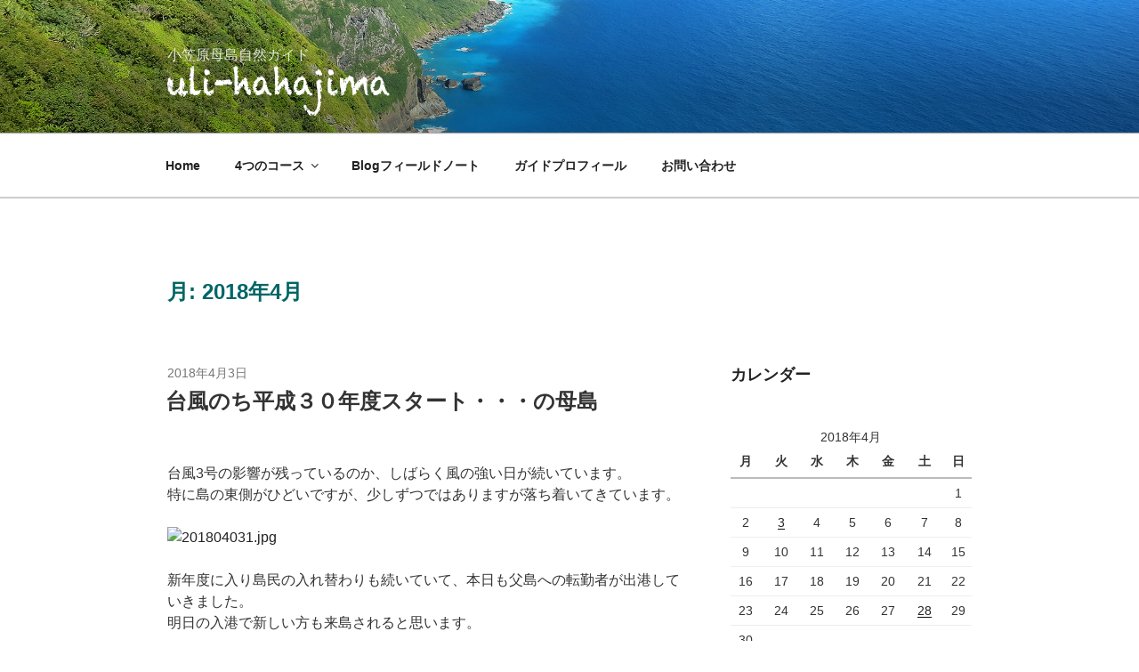

--- FILE ---
content_type: text/css
request_url: http://uli-hahajima.com/wp/wp-content/themes/twentyseventeen_uli/style.css?ver=5.6.16
body_size: 1654
content:
.site-branding {
		padding: 50px 0 10px;
	}
.entry-header {
		margin-bottom: 1em!important;
	}

/*コンテンツボーダー*/
.twentyseventeen-front-page article:not(.has-post-thumbnail):not(:last-child) {
border-bottom: 5px solid #096;
}
/*フッターボーダー*/
.site-footer {
	border-top: 5px solid #096;
}
/*トップナビ（ボーダー）*/
.navigation-top {
border-bottom: 2px solid #ccc;
}
/*見出し*/
.entry-title,
.page-title {
	font-size: 24px!important;
	text-transform: none!important;
	color:#066!important;
	padding-bottom:15px;
}

.widget-title {
	font-size: 18px!important;
	text-transform: none!important;
	padding-bottom:10px;
}

/*ヘッダー画像調整*/
.has-header-image.twentyseventeen-front-page .custom-header,
.has-header-video.twentyseventeen-front-page .custom-header,
.has-header-image.home.blog .custom-header,
.has-header-video.home.blog .custom-header {
height: 80vh; /* 75vh */
}
.has-header-image .custom-header-media img,
.has-header-video .custom-header-media video,
.has-header-video .custom-header-media iframe {
position: absolute; /* fixed */
}
/*メイン幅*/
.page-one-column .panel-content .wrap {
max-width: 900px;
	}

	.has-sidebar:not(.error404) #primary {
		float: left;
		width: 64%;
	}

	.has-sidebar #secondary {
		float: right;
		padding-top: 0;
		width: 30%;
	}
/*seesaaブログ記事コピー調整*/
.entry-content div img{text-decoration:none;}
.entry-content div a{box-shadow: none!important;}
.entry-content div a:hover img{opacity: 0.7;}
.entry-content p img{text-decoration:none;}
.entry-content p a{box-shadow: none!important;}
.entry-content p a:hover img{opacity: 0.7;}

/*ブログ投稿日時調整*/
.entry-meta {
	color: #767676;
	font-size: 14px;
	font-weight: 400;
	letter-spacing: 0.1818em;
	padding-bottom: 0.25em;
}

/*アイキャッチ*/
.su-post-thumbnail1{display:block;float:left;height:auto!important;}
/*アイキャッチサムネイル表示調整*/
.su-posts-default-loop .su-post-thumbnail1 {
float: left;
display: block;
width: 150px!important;
height: auto!important;
margin-right: 1em;
}
.su-posts-default-loop .su-post-thumbnail1 img {
padding-top:10px;
max-width: 150px!important;
max-height: 150px!important;
}
.su-posts-default-loop .su-post {
margin-bottom: 1.5em;
line-height: 1.0;
}
.su-post-title1{ font-size: 18px;margin:0 0 5px;padding-top:5px!important;padding-bottom:5px;border-bottom:#ccc 1px solid;border-top:#ccc 1px solid;}
.su-post-meta1{ font-size: 14px; color:#666;}
.link-more a{ font-size: 14px; text-decoration:underline!important;}
.su-post-excerpt p{padding:0;margin:0;}


.su-box-content{margin:10px 0 20px;line-height:1.5}
.but-1{margin-top:10px;}

/*カスタム*/
.img-r{padding:10px;}
.site-info {font-size: 12px;}
.toiawasebox{text-align:left;margin-top:-40px;}
.logo{margin:20px auto;display:inline-block;}
.tel{font-size:18px;}
.big1{font-size:26px;}
.mail{font-size:14px;padding:10px 0 0 0;text-decoration:none;}
h3.course-title{font-size:18px;margin:20px 0 10px 0;border-top:2px solid #ccc;border-bottom:1px solid #ccc;padding:8px 3px;}
.course-box img {float:right;display:block;margin:15px 0 5px 20px;}
.img-alignright {margin:10px 0 0 15px; float:right;}


/********************************/
/*     スマホ　599pxまで       */
/******************************/
@media screen and (max-width: 599px) {
	.site-title {
	font-size: 30px;
}
	.has-sidebar:not(.error404) #primary {
		float: none;
		width: 100%;
	}

	.has-sidebar #secondary {
		float: none;
		padding-top: 0;
		width: 100%;
	}
.img-r {float:right!important; width:110px;height:auto;padding-right:0px;}
.toiawasebox{text-align:center;}
.widget-title{text-align:center;}
h3.course-title{text-align:center; font-size:18px;}
.course-box img {float:right;display:block;margin:20px 0 5px 2px;width:150px;}

/*サムネイル表示調整*/
.su-posts-default-loop .su-post-thumbnail {
float: none;
display: block;
width: 100%!important;
height: auto!important;
margin: 0.5em auto;
}
.su-posts-default-loop .su-post-thumbnail img {
max-width: 100%!important;
max-height:200px!important;
}
.su-posts-default-loop .su-post {
margin-bottom: 1.5em;
line-height: 1.5;
}
.img-alignright {float:none; margin:10px auto;padding:0;width:80%;}

.wrap {
	padding-left: 1.2em;
	padding-right: 1.2em;
}
	.site-branding {
		padding: 1em 0 5px;
	}
	.mini{max-width:40%;margin-left:5px!important;}	
	
}

--- FILE ---
content_type: image/svg+xml
request_url: http://uli-hahajima.com/img/logo1.svg
body_size: 62383
content:
<svg xmlns="http://www.w3.org/2000/svg" xmlns:xlink="http://www.w3.org/1999/xlink" viewBox="0 0 263.58 78.33"><defs><style>.cls-1,.cls-13{fill:#006933;}.cls-2{fill:url(#linear-gradient);}.cls-3{fill:#d9eefb;}.cls-4{fill:url(#linear-gradient-2);}.cls-5{fill:#e6f4fc;}.cls-6{fill:#def1fb;}.cls-7{fill:url(#linear-gradient-3);}.cls-8{fill:#f3f9fd;}.cls-9{fill:#ebf6fc;}.cls-10{fill:#edf7fd;}.cls-11{fill:#ecf7fc;}.cls-12{fill:#dcf0fb;}.cls-13{stroke:#fff;stroke-width:1.03px;}.cls-14{fill:#005b2b;}.cls-15{fill:#005bab;}</style><linearGradient id="linear-gradient" x1="0.91" y1="41.75" x2="263.58" y2="41.75" gradientUnits="userSpaceOnUse"><stop offset="0" stop-color="#b7dab0"/><stop offset="0.28" stop-color="#b6dbbf"/><stop offset="0.81" stop-color="#b3dde7"/><stop offset="1" stop-color="#b2def6"/></linearGradient><linearGradient id="linear-gradient-2" x1="1.11" y1="43.49" x2="263.42" y2="43.49" xlink:href="#linear-gradient"/><linearGradient id="linear-gradient-3" x1="2.39" y1="46.92" x2="261.65" y2="46.92" gradientUnits="userSpaceOnUse"><stop offset="0" stop-color="#a3d194"/><stop offset="0.27" stop-color="#add8b9"/><stop offset="0.58" stop-color="#b7dfdb"/><stop offset="0.83" stop-color="#bde3f0"/><stop offset="1" stop-color="#bfe4f8"/></linearGradient></defs><title>logo1</title><g id="レイヤー_2" data-name="レイヤー 2"><g id="レイヤー_1-2" data-name="レイヤー 1"><path class="cls-1" d="M8.55,11.83l-1.05-.7A13.33,13.33,0,0,0,9.65,7.32a16.7,16.7,0,0,0,1-3.89l1.39.21a19.53,19.53,0,0,1-1.31,4.45A14.1,14.1,0,0,1,8.55,11.83Zm6.13,3.68H12.17L12,14.26h2.22c.54,0,.81-.21.81-.63V.49h1.43V14.16a1.16,1.16,0,0,1-.51,1A2.17,2.17,0,0,1,14.68,15.51Zm8.08-3.78a25.26,25.26,0,0,1-2-4.14c-.69-1.72-1.18-3.06-1.46-4l1.33-.35A31.91,31.91,0,0,0,22.2,7.53,28.91,28.91,0,0,0,24,11Z"/><path class="cls-1" d="M28,3.09a15.45,15.45,0,0,1-2,2.54L25.09,5A14.24,14.24,0,0,0,28,.45l1.32.26a9.07,9.07,0,0,1-.75,1.42h4.15v1H30.49l.69,1.8L30,5.24l-.77-2.15Zm-2.71,12V14.06h9.16a30.22,30.22,0,0,0,2.3-5.58l1.47.39a47.79,47.79,0,0,1-2.4,5.2h5.25v1.09Zm.81-7.2V6.89h6.36V5.24h1.34V6.89h6.59V7.94Zm3.52,5.76A30,30,0,0,0,28,9.09l1.23-.41a40.94,40.94,0,0,1,1.68,4.64Zm5.19-10.6a11.63,11.63,0,0,1-1.44,1.73l-.88-.61A12.78,12.78,0,0,0,34.88.44l1.25.28a12.46,12.46,0,0,1-.7,1.42H41v1H37.74l.82,2-1.21.35-.91-2.34Z"/><path class="cls-1" d="M51,15.68H48.88l-.16-1.15h1.63c.46,0,.68-.19.68-.56V10H46.86V3.7h3.71l.54-1.84H45V5.41a26.34,26.34,0,0,1-.62,6.12,12.73,12.73,0,0,1-1.46,3.86L42,14.86a14.11,14.11,0,0,0,1.31-3.91,25.46,25.46,0,0,0,.47-5V.94H58.34v.93H52.51L51.78,3.7h4.94V10H52.37v4.38a1.16,1.16,0,0,1-.4.92A1.45,1.45,0,0,1,51,15.68ZM45.37,15l-.7-.86A13,13,0,0,0,48.23,11l1.11.56a10.35,10.35,0,0,1-1.72,1.79A16.79,16.79,0,0,1,45.37,15ZM48.14,6.4h7.28V4.67H48.14Zm7.28.91H48.14V9h7.28Zm2.12,7.61a11,11,0,0,1-2-1.41,17.76,17.76,0,0,1-1.93-1.85l1-.65a16.24,16.24,0,0,0,1.93,1.73A13.77,13.77,0,0,0,58.37,14Z"/><path class="cls-1" d="M72.78,14.63H62.61v1h-1.3V2.2h4.84A14.05,14.05,0,0,0,66.91,0L68.4.25a21.45,21.45,0,0,1-.89,2h6.55v13.4H72.78Zm0-8.76V3.19H62.61V5.88ZM62.61,9.63H72.78V6.89H62.61Zm0,4H72.78V10.64H62.61Z"/><path class="cls-1" d="M81.16,8.74,79,7.18l.61-.76L82,8a9.9,9.9,0,0,0,1.11-1.53L80.72,5.09l.52-.79,2.31,1.27A7.36,7.36,0,0,0,84.12,3h-3a14.49,14.49,0,0,1-3.55,4.31l-.74-.68A14.3,14.3,0,0,0,80.88.36l1.28.16a12.24,12.24,0,0,1-.61,1.57h3.87c0,.58,0,1,0,1.16a8.74,8.74,0,0,1-.14.9h2.31V.45h1.33V4.15h3.62v1H89.07A9.15,9.15,0,0,0,90.56,8a9.05,9.05,0,0,0,2.86,2.65l-.84.93a10.6,10.6,0,0,1-4.06-5,7.82,7.82,0,0,1-5,4.94L83,10.69a8.27,8.27,0,0,0,3.26-2.43,6.06,6.06,0,0,0,1.29-3.14H85a9.08,9.08,0,0,1-2.47,4A11.34,11.34,0,0,1,78,11.7l-.51-.91A11.69,11.69,0,0,0,81.16,8.74Zm-2.8,7-1.16-.51a12.22,12.22,0,0,0,1-1.51,15.57,15.57,0,0,0,.9-1.66l1.21.32a14.05,14.05,0,0,1-.94,1.76A15.2,15.2,0,0,1,78.36,15.71Zm4.28-.16-.81-3.22,1.23-.23q.42,1.34.88,3.23Zm4.24-.07a18.7,18.7,0,0,0-1.2-3.24l1.23-.29q.54,1.26,1.29,3.22Zm4.71-.05a27.7,27.7,0,0,0-2-3.35l1.18-.37a21.5,21.5,0,0,1,2.12,3.24ZM91,3.52q-.74-1.32-1.28-2.1l1-.45c.65,1,1.09,1.65,1.33,2.1Z"/><path class="cls-1" d="M101.46.79V4h7.38v.61q0,2.93-.09,4t-.26,2.2a9.93,9.93,0,0,1-.48,2,4.09,4.09,0,0,1-.71,1.31,2.54,2.54,0,0,1-1,.7,5,5,0,0,1-1.72.24,17.32,17.32,0,0,1-3-.33l0-1.26a14.1,14.1,0,0,0,2.81.31,3.62,3.62,0,0,0,1.13-.18,1.83,1.83,0,0,0,1-.9,7.5,7.5,0,0,0,.66-2.47,28.7,28.7,0,0,0,.24-3.94V5.23h-6a12.41,12.41,0,0,1-2,6.32,12.3,12.3,0,0,1-4.45,3.93l-.71-1a12.07,12.07,0,0,0,4-3.8,11.9,11.9,0,0,0,1.66-5.44h-5V4h5V.79Zm4.93,2.11-1,.43A19.3,19.3,0,0,0,104.2,1l.92-.41A16.84,16.84,0,0,1,106.39,2.9Zm2.45-.52-1,.4A15.14,15.14,0,0,0,106.67.45l.88-.41A20.67,20.67,0,0,1,108.85,2.38Z"/><path class="cls-1" d="M121.7,15.43h-1.5V7A32.46,32.46,0,0,1,112.31,10l-.45-1.16a28.26,28.26,0,0,0,8.63-3.53,17.79,17.79,0,0,0,4.75-4.4l1.38.54a18.19,18.19,0,0,1-4.92,4.62Z"/><path class="cls-1" d="M144.23,9.37l-.89,1.17a31.28,31.28,0,0,0-4.19-2.3,34.23,34.23,0,0,0-4.34-1.7v8.95h-1.5V.72h1.52V5.24A41.51,41.51,0,0,1,144.23,9.37ZM141,4l-1,.43a18.51,18.51,0,0,0-1.22-2.37l.91-.41A17.93,17.93,0,0,1,141,4Zm2.44-.52-1,.4a15.66,15.66,0,0,0-1.22-2.33l.89-.41A20.54,20.54,0,0,1,143.45,3.5Z"/><path class="cls-2" d="M83,23.69a90.13,90.13,0,0,0-13.84,1h-.55a16.34,16.34,0,0,1-2.38-.23,16.72,16.72,0,0,0-2.65-.25c-.31,0-.64,0-1,0a24.08,24.08,0,0,0-4.88,1.05C47.3,29.45,39.33,35.15,30.45,41c-2.21,1.43-4.11,3.2-6.73,4.14a7.88,7.88,0,0,0-2.64.38C13.25,49,5.35,54.48.91,59.82l.2,0c4.42-5.26,11.11-8.72,18.83-12.24a8,8,0,0,1,2.64-.39c2.59-1,4.53-2.69,6.68-4.16,8.79-5.87,16.66-11.57,26.88-15.76A19.08,19.08,0,0,1,61,26.11c.36,0,.71,0,1,0a20,20,0,0,1,2.59.2,21.2,21.2,0,0,0,2.36.19h.49a102.58,102.58,0,0,1,16-1.24,111,111,0,0,1,38.74,7c27,8.58,48.44,26,76,27,1.22,0,2.43.07,3.63.07,14.46,0,27.83-3.32,41.29-8.13a100.92,100.92,0,0,1,13.88-3.58c1.18-.08,3.49-.45,5-.45.82,0,1.39.11,1.39.43.81-1.23-1.62-1.73-3.53-1.73l-.65,0a95.83,95.83,0,0,0-13.88,3.68c-13.85,5-27.42,8.88-42.31,8.88l-2.18,0h-.08c-27.39,0-49.28-17.84-76.26-26.74a118,118,0,0,0-41.58-8"/><path class="cls-3" d="M2.39,59.68c-.41,0-.83.05-1.28.11L1,59.9c.44-.06.85-.08,1.25-.11l.07-.06.06-.06m261-12.12a2.29,2.29,0,0,1-.35.4c-.44.4-.91.81-1.42,1.22l.11,0c.46-.38.9-.76,1.31-1.13a.9.9,0,0,0,.35-.54"/><path class="cls-4" d="M83.49,25.21a102.58,102.58,0,0,0-16,1.24H67a21.2,21.2,0,0,1-2.36-.19,20,20,0,0,0-2.59-.2c-.33,0-.68,0-1,0a19.08,19.08,0,0,0-4.81,1.12C45.92,31.43,38.06,37.12,29.26,43c-2.15,1.47-4.09,3.18-6.68,4.16a8,8,0,0,0-2.64.39c-7.72,3.52-14.41,7-18.83,12.24.45-.06.88-.08,1.28-.11,4.13-3.83,9.2-5.37,15.89-8.44a7.48,7.48,0,0,1,2.62-.4c2.59-1,4.46-2.73,6.61-4.18,8.69-5.89,16.31-11.71,26.31-16a23.39,23.39,0,0,1,4.67-1.21c.37,0,.73,0,1.07,0a22.3,22.3,0,0,1,2.3.15,16.81,16.81,0,0,0,2.05.16,8,8,0,0,0,1-.05,112.92,112.92,0,0,1,17.37-1.38,107.84,107.84,0,0,1,33.88,5.55c26.9,8,46.74,23.11,74.92,27.52q4.54.41,9,.41c12.77,0,25.06-2.43,37.1-6.14,4.72-1.31,11.23-4,16.21-4.82,1.62-.09,6.55-1.64,8-1.64a1,1,0,0,1,.26,0c.51-.42,1-.83,1.42-1.22a2.29,2.29,0,0,0,.35-.4c0-.32-.57-.43-1.39-.43-1.49,0-3.8.36-5,.45a100.92,100.92,0,0,0-13.88,3.58c-13.46,4.81-26.83,8.13-41.29,8.13-1.2,0-2.42,0-3.63-.07-27.59-1.08-49-18.46-76-27a111,111,0,0,0-38.74-7"/><path class="cls-5" d="M23.64,52.56c-1.16.16-2.34.34-3.54.57-.56.12-1.13.26-1.7.42l.27,0a6,6,0,0,0,1.11.16l.24,0h0c-1.1.41-1.52.58-1.48.58s2.55-.86,5.11-1.76m238.12-3.33c-.92.76-1.94,1.52-3,2.26l-.06.06c-1,1-1.78,1.68-2.69,2.39a41.54,41.54,0,0,0,5.56-4.21c.28-.26.33-.41.21-.5M127.09,41.51q1.87.76,3.69,1.54a22.32,22.32,0,0,0-2-1l-1.66-.57"/><path class="cls-6" d="M2.41,59.68h0l-.06.06.07-.06M24.1,52.4c-1.34.17-2.7.37-4.1.64q-.93.2-1.87.47l.27,0c.57-.16,1.14-.31,1.7-.42,1.21-.23,2.38-.41,3.54-.57l.29-.1.17-.06m237.55-3.21c-.87.71-1.83,1.43-2.84,2.13.07,0,.05.06-.06.17,1.07-.73,2.1-1.5,3-2.26l-.11,0m-136.3-8.37,1.74.7,1.66.57a22.32,22.32,0,0,1,2,1l.82.35A16.75,16.75,0,0,0,128.76,42q-1.73-.63-3.42-1.14"/><path class="cls-7" d="M82.24,28.29a112.92,112.92,0,0,0-17.37,1.38,8,8,0,0,1-1,.05,16.81,16.81,0,0,1-2.05-.16,22.3,22.3,0,0,0-2.3-.15c-.34,0-.7,0-1.07,0a23.39,23.39,0,0,0-4.67,1.21c-10,4.28-17.62,10.1-26.31,16-2.15,1.45-4,3.22-6.61,4.18a7.48,7.48,0,0,0-2.62.4c-6.69,3.07-11.76,4.61-15.89,8.44h0c3.73-3,7.83-3.16,14.15-6.08a2.09,2.09,0,0,1,.84-.15,5.32,5.32,0,0,1,.74.06q.94-.28,1.87-.47c1.4-.26,2.76-.47,4.1-.64,2.59-.92,5.14-1.83,5.25-1.83h0C36.1,46,37.08,42.18,48.79,36.41a23.14,23.14,0,0,1,4.53-1.33,11.45,11.45,0,0,1,1.55-.1c.64,0,1.24,0,1.83.08s1.11.09,1.66.09a7.23,7.23,0,0,0,1.18-.09,150.72,150.72,0,0,1,25.95-2.58,92.54,92.54,0,0,1,23.42,2.91,149.7,149.7,0,0,1,16.44,5.42q1.7.51,3.42,1.14a16.75,16.75,0,0,1,2.83,1.46c14.08,6.13,26.24,13.14,45,18.87a80.09,80.09,0,0,0,23,3.27,154.66,154.66,0,0,0,22.61-2c5.09-.72,16.6-5.58,21.55-6.38h.05c1.07,0,4.53-1.46,7.87-2.9a66.6,66.6,0,0,1,7.08-2.91h0c1-.69,2-1.42,2.84-2.13a1,1,0,0,0-.26,0c-1.49,0-6.43,1.54-8,1.64-5,.8-11.49,3.51-16.21,4.82-12,3.71-24.33,6.14-37.1,6.14q-4.46,0-9-.41c-28.18-4.41-48-19.52-74.92-27.52a107.84,107.84,0,0,0-33.88-5.55"/><path class="cls-5" d="M225.19,69.4c-2.1.74-4.31,1.44-6.68,2.1h0c2.33-.64,4.54-1.34,6.68-2.1M139.45,54.12l.33.16c10.37,4,19.95,7.15,31.09,10.84-11.28-3.81-21-7-31.42-11M68.82,39.86l-.08,0-.25.11.33-.14"/><path class="cls-8" d="M68.49,40c-9.37,4-18.15,9-27.65,11.54-7.88,2.23-14,2-21.19,3.32-5,1-10.28,4-15.63,6.27a14.6,14.6,0,0,1-3.48.5A20.8,20.8,0,0,1,2.27,59.8h0A16.11,16.11,0,0,0,0,62.05a13.87,13.87,0,0,0,3.48-.53c5.33-2.27,10.63-5.21,15.61-6.26,7.17-1.38,13.32-1.12,21.19-3.36C50,49.25,58.93,44.12,68.49,40m21.8-4.42a58.54,58.54,0,0,0-21,4.07l-.51.21a60.24,60.24,0,0,1,21.46-4.18,56.56,56.56,0,0,1,14.8,2c7.5,1.7,12.45,4.41,19.6,7,5.42,2.19,4.86.58,7.52,3.87A18.33,18.33,0,0,0,139.13,54l.32.12a18.1,18.1,0,0,1-6.61-5.32c-2.66-3.3-.23-3.67-5.7-6-7.25-2.66-14-3.38-21.43-5.09a57.55,57.55,0,0,0-15.42-2.18"/><path class="cls-9" d="M2.33,59.74l-.07.06h0l.06-.06"/><path class="cls-8" d="M170.87,65.11l4.25,1.44c9.85,3.63,20.32,6.52,30.75,6.52a49.54,49.54,0,0,0,12.63-1.57A50.77,50.77,0,0,1,205.86,73c-10.14,0-20.14-2.76-30-6.29l-5-1.65M256,53.94c-.46.29-.93.57-1.4.85-9.78,5.47-18.48,10.75-29.41,14.61,10.54-3.7,18.33-8.35,28.15-13.74A20,20,0,0,0,256,53.94"/><path class="cls-10" d="M90.16,34.27a55.22,55.22,0,0,0-20,3.83C60.28,42,51.18,47.26,41.34,49.85c-6.59,1.85-11.95,1.94-17.7,2.7-2.56.9-5,1.76-5.11,1.76s.39-.17,1.48-.58l-.24,0a6,6,0,0,1-1.11-.16l-.27,0c-4.51,1.29-9.2,3.81-13.93,5.85a6.4,6.4,0,0,1-2.21.4A20.8,20.8,0,0,0,.54,61.63,14.6,14.6,0,0,0,4,61.13c5.35-2.29,10.63-5.23,15.63-6.27,7.17-1.37,13.3-1.09,21.19-3.32C50.34,49,59.12,44,68.49,40l.25-.11.08,0,.51-.21a58.54,58.54,0,0,1,21-4.07,57.55,57.55,0,0,1,15.42,2.18c7.46,1.71,14.18,2.43,21.43,5.09,5.47,2.29,3,2.66,5.7,6a18.1,18.1,0,0,0,6.61,5.32c10.44,4,20.15,7.18,31.42,11l5,1.65c9.86,3.53,19.86,6.29,30,6.29a50.77,50.77,0,0,0,12.66-1.56h0c2.36-.66,4.57-1.36,6.68-2.1,10.92-3.87,19.62-9.14,29.41-14.61.47-.27.94-.56,1.4-.85.91-.71,1.65-1.44,2.69-2.39l.06-.06c-.85.58-1.74,1.15-2.62,1.67-11.66,6.57-21.57,13-35.63,17.08A52.47,52.47,0,0,1,207.05,72c-9.7,0-19.19-2.48-28.87-5.63-13.41-4.18-24.26-7.69-36.17-12.24a18.4,18.4,0,0,1-7-5.52c-2.25-2.85-1.25-3.83-4.26-5.5q-1.82-.78-3.69-1.54c-6.67-2.21-13-3.06-20-4.77a63.26,63.26,0,0,0-17-2.47"/><path class="cls-11" d="M18.13,53.51C13.7,54.8,9.06,57.29,4.39,59.29a5.9,5.9,0,0,1-2,.39l-.07.06-.06.06a6.4,6.4,0,0,0,2.21-.4c4.73-2,9.42-4.56,13.93-5.85l-.27,0M130.78,43.06c3,1.67,2,2.65,4.26,5.5a18.4,18.4,0,0,0,7,5.52c11.9,4.55,22.76,8.06,36.17,12.24,9.68,3.16,19.16,5.63,28.87,5.63a52.47,52.47,0,0,0,13.45-1.72c14.06-4.09,24-10.51,35.63-17.08.88-.52,1.76-1.09,2.62-1.67.11-.11.12-.16.06-.17-.87.6-1.77,1.17-2.67,1.7-11.64,6.58-21.56,13-35.59,17.08a52.56,52.56,0,0,1-13.48,1.72c-9.68,0-19.15-2.46-28.79-5.6C164.86,62,154,58.54,142.1,54a18.36,18.36,0,0,1-7-5.51c-2-2.58-1.46-3.64-3.53-5.05l-.82-.35M90.15,34.14A55.49,55.49,0,0,0,70,38c-9.84,3.88-18.93,9.2-28.79,11.76-6.37,1.79-11.6,1.95-17.16,2.65l-.17.06-.29.1c5.75-.76,11.11-.86,17.7-2.7C51.18,47.26,60.28,42,70.12,38.1a55.22,55.22,0,0,1,20-3.83,63.26,63.26,0,0,1,17,2.47c7,1.71,13.28,2.56,20,4.77l-1.74-.7c-6-1.82-11.83-2.66-18.22-4.22a63.51,63.51,0,0,0-17-2.46"/><path class="cls-12" d="M17.39,53.44a2.09,2.09,0,0,0-.84.15c-6.31,2.93-10.42,3.13-14.15,6.08a5.9,5.9,0,0,0,2-.39c4.67-2,9.31-4.49,13.74-5.78a5.32,5.32,0,0,0-.74-.06m114.2-10c2.07,1.41,1.5,2.48,3.53,5.05a18.36,18.36,0,0,0,7,5.51C154,58.54,164.86,62,178.27,66.22c9.64,3.14,19.1,5.6,28.79,5.6a52.56,52.56,0,0,0,13.48-1.72c14-4.08,23.95-10.5,35.59-17.08.91-.53,1.8-1.11,2.67-1.7h0a66.6,66.6,0,0,0-7.08,2.91c-3.33,1.44-6.8,2.9-7.87,2.9h-.05c-4.95.8-16.47,5.66-21.55,6.38a154.66,154.66,0,0,1-22.61,2,80.09,80.09,0,0,1-23-3.27c-18.78-5.73-30.94-12.74-45-18.87M85.49,32.49a150.72,150.72,0,0,0-25.95,2.58,7.23,7.23,0,0,1-1.18.09c-.55,0-1.1,0-1.66-.09S55.5,35,54.87,35a11.45,11.45,0,0,0-1.55.1,23.14,23.14,0,0,0-4.53,1.33C37.08,42.18,36.1,46,29.35,50.57h0c-.11,0-2.66.91-5.25,1.83,5.56-.7,10.79-.86,17.16-2.65C51.11,47.18,60.21,41.87,70,38a55.49,55.49,0,0,1,20.1-3.84,63.51,63.51,0,0,1,17,2.46c6.39,1.56,12.2,2.4,18.22,4.22a149.7,149.7,0,0,0-16.44-5.42,92.54,92.54,0,0,0-23.42-2.91"/><path class="cls-13" d="M24.33,55.29a.74.74,0,0,1,.08-.36.73.73,0,0,0,.08-.36,1,1,0,0,0-.08-.41,1.16,1.16,0,0,1-.08-.45h.31a3,3,0,0,0,.12.68c.08.3.22.45.43.45h.08A5.14,5.14,0,0,0,25,53.75a.8.8,0,0,0-.78-.59,1.11,1.11,0,0,0-.47.18.56.56,0,0,0-.31.5.65.65,0,0,0,.23.45.73.73,0,0,1,.24.54V55a1.44,1.44,0,0,0-.9-.43,7.83,7.83,0,0,0-1-.07v.09l.62.41a1.9,1.9,0,0,1-.18.38.32.32,0,0,1-.29.16,3.25,3.25,0,0,1-.58-.07c-.23,0-.35-.16-.35-.34a.89.89,0,0,1,.08-.39.82.82,0,0,0,.08-.38,1.33,1.33,0,0,0-.08-.48.3.3,0,0,0-.31-.2h-.27a.66.66,0,0,1-.16.14l-.16.09c-.13,0-.29-.11-.49-.34a1,1,0,0,1-.29-.47V53a2.26,2.26,0,0,1,.06-.36,2.32,2.32,0,0,1,.1-.36,1.49,1.49,0,0,1-.55,0,1.81,1.81,0,0,1-.58-.16,1.12,1.12,0,0,1-.23-.43,2.22,2.22,0,0,0-.23-.48L18,51l-.25-.18a.71.71,0,0,1-.12-.34c0-.17-.1-.25-.23-.25s0,0,0,0,0,0,0,0h0c-.1,0-.16.06-.16.18v1.81l.08.09.08.09v0a.13.13,0,0,0,0,.09.14.14,0,0,1,0,.09.28.28,0,0,0-.14.07.31.31,0,0,1-.17.07l.16.18h-.31l-.37-.09A2.2,2.2,0,0,0,16,52.8h-.12c-.16,0-.23.13-.23.38v.52a.28.28,0,0,0-.31.32v0a.85.85,0,0,0,.17.23l.18.18a.38.38,0,0,1-.15.09.75.75,0,0,1-.19,0,.31.31,0,0,1-.14-.07.33.33,0,0,0-.18-.07l-.72-.36a1.8,1.8,0,0,0-.8-.18h-.39l-.53.09a1.38,1.38,0,0,1-.56,0,.8.8,0,0,1-.23-.16c-.13-.1-.19-.17-.19-.2l-.27,0c-.13,0-.19,0-.19,0s-.06,0-.12-.16a.71.71,0,0,1-.08-.21c-.21-.33-.41-.49-.62-.48a2.86,2.86,0,0,1-.78-.06c-.18,0-.27-.18-.25-.45a.79.79,0,0,0-.21-.64.37.37,0,0,1-.16-.09.34.34,0,0,0-.16-.09l-.08-.09c.29,0,.45-.07.49-.2a2.1,2.1,0,0,0,.06-.57H9.06a.12.12,0,0,0-.08,0l-.08.09H8.75a2.89,2.89,0,0,1-.1-.5c0-.27-.15-.41-.33-.41a.31.31,0,0,0-.25.12.37.37,0,0,1-.29.11H7.62l-.08-.23a.41.41,0,0,1,0-.18L7,49.17s0,0,0,0V49L7,49l.12-.14c0-.06,0-.17,0-.34s0-.27,0-.33a4.17,4.17,0,0,0-.51-2.08c.05,0,.16,0,.31,0a2.18,2.18,0,0,0,.31-.14,1.07,1.07,0,0,0,.1-.32l.1-.45v0a.27.27,0,0,0-.12-.25.46.46,0,0,0-.23-.06.33.33,0,0,0-.37.27,1.12,1.12,0,0,1-.25.5,1.13,1.13,0,0,0,0-.21,1.11,1.11,0,0,1,0-.21,2.44,2.44,0,0,1,0-.27.34.34,0,0,1,.17-.27.79.79,0,0,1-.39-.68,6.17,6.17,0,0,1-.08-.77s0-.12,0-.27,0-.33,0-.52,0-.39.06-.59a3.63,3.63,0,0,0,0-.47,14.17,14.17,0,0,1,.27-1.81L7,37.63c.08-.52.15-1.07.23-1.68a4.63,4.63,0,0,1,.5-1.63.13.13,0,0,1,.12.06L8,34.5v.18l-.12.18a.47.47,0,0,0-.08.18c0,.12.07.18.2.18s.18-.18.39-.36.34-.3.39-.36a3.25,3.25,0,0,1,.16-.29A2.16,2.16,0,0,1,9.06,34h.08s0,0,0,0,0,0,0,0,.23.15.39.45a2.17,2.17,0,0,1,.23.54,1.59,1.59,0,0,1-.16.5,1.82,1.82,0,0,0-.16.73c0,.3.1.44.29.42a.62.62,0,0,1,.49.16l.23.27a1.73,1.73,0,0,0,.27.27h.59l.08.09a.15.15,0,0,0,.12,0s.06.1.19.21l.23.2a1,1,0,0,1,.29.54,3.63,3.63,0,0,1,.06.66v.7a1.61,1.61,0,0,0,.12.64c0,.06.12.13.27.2s.23.13.23.16v.36c0,.15,0,.32,0,.5a.69.69,0,0,1-.13.41s-.06.07-.18.11-.17.08-.17.11v.27a5.71,5.71,0,0,0,.08,1,5.46,5.46,0,0,1,.08,1v.18a1.63,1.63,0,0,1-.08.45l-.08.27c0,.06-.09.08-.27,0l-.31,0a.47.47,0,0,0-.33.38c0,.17,0,.34,0,.52a2.35,2.35,0,0,0,.06.64c0,.12.17.22.41.31v2c.16.06.22.14.2.25a1.28,1.28,0,0,0,0,.29.72.72,0,0,0,.27,0c.08,0,.14,0,.19.22a1.77,1.77,0,0,0-.14.25l-.13.3v.09a.13.13,0,0,0,0,.09.51.51,0,0,0,.43-.2,4.55,4.55,0,0,0,.29-.43,3.21,3.21,0,0,1,.31-.43.61.61,0,0,1,.49-.21.51.51,0,0,1,.33.16.5.5,0,0,1,.18.38h-.51V50a3,3,0,0,1,.47.07,3.21,3.21,0,0,0,.47.07A.48.48,0,0,0,15,50a.5.5,0,0,1,.18-.12h.12a1.17,1.17,0,0,1,0-.49,1.16,1.16,0,0,1,.16-.45s.09-.05.21-.07a.67.67,0,0,0,.25-.07l.08-.09.08-.09a1.23,1.23,0,0,1,.33-.23,1.43,1.43,0,0,0,.29-.18l.33,0a1.35,1.35,0,0,0,.33-.09l.21-.27a1.1,1.1,0,0,1,.25-.27.61.61,0,0,1,.14-.11l.14-.12a4,4,0,0,0,.39-.41l.45-.54.39-.48c.12-.13.19-.21.21-.21a4.68,4.68,0,0,0,.25-.77l.25-.9c0-.06,0-.22,0-.48s0-.53,0-.81,0-.55,0-.8,0-.4,0-.5a2,2,0,0,1,.33-1,1.73,1.73,0,0,0,.29-1v-.13a.1.1,0,0,1-.08,0l-.08-.09V36.9a2,2,0,0,1,.16-.48c.1-.26.22-.53.35-.81l.35-.77c.1-.23.18-.34.23-.34a1.43,1.43,0,0,1,.35.07,1.6,1.6,0,0,1,.31.11.93.93,0,0,0,.14.27,2.41,2.41,0,0,0,.18.27c.08.15.16.23.23.23h.43a.68.68,0,0,0,.37-.09,1.14,1.14,0,0,0,.21-.18,1.22,1.22,0,0,1,.2-.18.48.48,0,0,1,.31-.09v.27a.74.74,0,0,1,0,.27,1.61,1.61,0,0,1-.15.34,1.49,1.49,0,0,0-.16.34v1.13L24,37.4v.23s.11.08.25.23.21.24.21.27a5,5,0,0,0,.18.48,1.61,1.61,0,0,1,.14.48h.27a5.57,5.57,0,0,0-.06-.57c0-.28-.06-.46-.06-.52l.16-.36v-.36A1.23,1.23,0,0,0,25,36.9a1.61,1.61,0,0,0-.2-.36l.08,0H25c.1,0,.16,0,.16,0a.69.69,0,0,1,.19.25.7.7,0,0,1,.12.29V39.8a.81.81,0,0,0,.16.38l.33.54.33.54a1.21,1.21,0,0,1,.16.29.26.26,0,0,1-.14.23A1.7,1.7,0,0,0,26,42a1.74,1.74,0,0,0-.27.36,1.24,1.24,0,0,0-.13.64,2.24,2.24,0,0,0,.08.61c.05.2.21.3.47.3,0,.27-.05.42-.16.43a1,1,0,0,1-.33,0,.52.52,0,0,0-.33.07c-.1.06-.17.24-.19.54v1.82a.65.65,0,0,1-.62.4l-.19,0c-.08,0-.12-.08-.12-.2l.08-.18.08-.18.15-.18v-.18h-.93a8.28,8.28,0,0,0,0,.83.78.78,0,0,0,.43.61c0,.12-.05.18-.15.18a.84.84,0,0,1-.26-.07c-.12,0-.18-.08-.18-.11a.42.42,0,0,0-.08.27c0,.25.09.35.25.32s.26,0,.26.23v.14s-.05.06-.16.09-.16.06-.16.09,0,.08,0,.14a.33.33,0,0,1,.06.18A.58.58,0,0,0,24,49a.58.58,0,0,1,.33-.09h0l.31.77a.7.7,0,0,1,.25-.16l.21-.07h2.22l.29,0,.54-.11.55-.11.33,0,.1,0,.14,0c.08,0,.17.13.27.41a2,2,0,0,1,.16.59v.13c-.05,0-.14.08-.25.25l-.21.29a.44.44,0,0,0,0,.14,1.13,1.13,0,0,0,.12.22,2.18,2.18,0,0,1,.16.27,1.74,1.74,0,0,0,.16.27v.18a3.8,3.8,0,0,1,0,.5c0,.18-.1.27-.23.27a.3.3,0,0,1-.31-.16,2.76,2.76,0,0,1-.14-.32,2.92,2.92,0,0,0-.14-.32.32.32,0,0,0-.31-.16,1,1,0,0,0-.39.07,1.18,1.18,0,0,0-.35.29,2,2,0,0,1-.06.27,2.39,2.39,0,0,1-.1.32s0,.14,0,.34a.69.69,0,0,1,0,.34,4.14,4.14,0,0,1-.39.5l-.39.45c-.05.06-.17,0-.37-.07a1.24,1.24,0,0,0-.37-.16,2,2,0,0,0,.06.52,2.19,2.19,0,0,1,.06.57c0,.27-.05.41-.16.41a1.06,1.06,0,0,0-.47.18l-.17.18-.18.18-.08,0-.08,0c0-.12-.05-.18-.16-.18a1.16,1.16,0,0,0-.45-.21C24.39,55.7,24.33,55.56,24.33,55.29ZM7,42.47c0,.15.06.24.18.27a1.36,1.36,0,0,0,.33,0v-.64a1.45,1.45,0,0,0-.33,0C7.06,42.23,7,42.32,7,42.47Zm0,1.72h.47v-.36H7Zm.58,3.35c0-.06,0-.09-.06-.09s-.08,0-.06.09S7.62,47.63,7.62,47.55Zm0,1.41a.31.31,0,0,0,.06.13c0,.06.07.09.1.09a1.55,1.55,0,0,0,.2-.38l.15-.38v-.18a.43.43,0,0,0-.35.24A.93.93,0,0,0,7.62,49ZM8,43.47a.26.26,0,0,0,.29.23H8.6l.49,0c.22,0,.33-.14.33-.38H8.13Zm0,2.22h.15v-.18Zm.47-4.8s0,0-.06,0,0,0-.06,0a.15.15,0,0,0,0,.09,1.78,1.78,0,0,0-.08.43c0,.23,0,.37,0,.43a.49.49,0,0,0,.47-.2,1,1,0,0,0,.12-.52v-.13S8.7,41,8.67,41l-.08-.11H8.44Zm.16-5.43a.16.16,0,0,0,0,.09.15.15,0,0,0,.12,0s.05,0,.08-.07.05-.07.08-.07v-.23L8.75,35a.27.27,0,0,0-.12.18A.9.9,0,0,0,8.6,35.45Zm.31,9.83.2-.2a.47.47,0,0,0,.12-.34H8.91Zm.47-10.05c-.08,0-.11.06-.11.18s0,.18.11.18.12-.06.12-.18S9.45,35.23,9.37,35.23Zm.35,9.33a3.85,3.85,0,0,0,.08.75.8.8,0,0,0,.39.56l.27-.36.19.18a.9.9,0,0,0,.35-.77c-.18,0-.28,0-.29.07s-.14.07-.37.07a3.27,3.27,0,0,1,.08-.68c.05-.24-.09-.36-.43-.36a.21.21,0,0,0-.23.18A1.71,1.71,0,0,0,9.73,44.56Zm.43,2.54s0,0,0,0a.14.14,0,0,0,0,.09l.08.09a.84.84,0,0,0,.25-.07l.25-.11V47l-.25-.11a.81.81,0,0,0-.25-.07l-.08.09a.15.15,0,0,0,0,.09l0,0Zm1.25,0a.79.79,0,0,0-.37.09.37.37,0,0,0-.17.36l.37,0a.37.37,0,0,0,.37-.25s0-.07-.08-.11S11.43,47.13,11.4,47.13Zm-.47-4.39a1.58,1.58,0,0,0,.26-.13.29.29,0,0,0,.13-.23h-.39Zm.2-4.62a.25.25,0,0,0,.27.23h.2a.31.31,0,0,0-.31-.23Zm.16,6a2.18,2.18,0,0,0,0,.34,1.37,1.37,0,0,0,.1.3,2.43,2.43,0,0,0,.35-.21.39.39,0,0,0,.15-.34.93.93,0,0,0-.31-.73c-.16.06-.25.14-.27.25A1.69,1.69,0,0,0,11.28,44.1Zm.31,6c-.05-.06-.08-.05-.08,0s0,.11.08.11.08-.06.08-.09S11.65,50.13,11.6,50.13ZM12,36.31a1.11,1.11,0,0,1,.37.59.44.44,0,0,0,.45.36.68.68,0,0,0,.37-.11l.37-.25s0,.06,0,.16v.41a.25.25,0,0,1,0,.16.39.39,0,0,1-.12.09l-.15.09-.08.18-.08.09,0,0a.42.42,0,0,1,0,.14c0,.06-.05.09-.08.09a3.77,3.77,0,0,1-.64-.77,1.79,1.79,0,0,1-.33-1Zm.55-.81a.11.11,0,0,1,.08,0h0s0,0,0,0,0,0,0,0,.29.14.47.43a1.46,1.46,0,0,1,.27.66h-.08s0,0,0,0,0,0,0,0h0l-.16.09-.16.09c-.26,0-.41-.15-.45-.45a6.09,6.09,0,0,1-.06-.68Zm1.67,18,.16-.18-.16-.18Zm.47-.18a.31.31,0,0,0,.31.23v-.23Zm.51-2.54c-.1,0-.16.08-.18.25s0,.28,0,.34h.7a.58.58,0,0,0-.18-.41A.5.5,0,0,0,15.21,50.8Zm0,1.27c-.1,0-.16.06-.16.18s.05.18.16.18.08-.06.08-.18S15.27,52.07,15.21,52.07Zm.12.18c-.05,0-.08.07-.08.2s0,.2.08.2.15-.07.15-.2S15.44,52.25,15.33,52.25Zm2.37-2.36c-.08,0-.12.06-.12.18s0,.18.12.18.16-.06.16-.18S17.81,49.89,17.71,49.89Zm.19-1.67c-.1,0-.16.07-.16.2s.05.2.16.2.08-.07.08-.2S18,48.23,17.9,48.23Zm.74,2a.37.37,0,0,1,.19.09.38.38,0,0,0,.16.09,4.4,4.4,0,0,0,.58-.61,1.57,1.57,0,0,0,.35-.88,7.6,7.6,0,0,0,0-1V47h-.31a6.54,6.54,0,0,1-.06.79c0,.32-.19.48-.45.48a1.7,1.7,0,0,1-.06,1c-.12.21-.27.5-.45.86Zm1.32.36a2.9,2.9,0,0,0-.82.11q-.39.11-.39.65h.54l.16-.22a.57.57,0,0,1,.39-.09C19.93,51.11,20,51,20,50.62Zm.15-.5c0,.09.12.13.27.13v-.13Zm.27,1.4c-.05,0-.08,0-.08.07s0,.11.08.11.08,0,.08-.09S20.45,51.53,20.39,51.53Zm.31-2.17a.46.46,0,0,0,.2-.4h-.2Zm.82,3.49c.21,0,.31-.09.31-.27l0-.09v0a.14.14,0,0,0,0-.09l-.08-.09h-.16Zm.78.68a.31.31,0,0,0-.31.18.88.88,0,0,0-.08.36h.39Zm.12-1.45a1.43,1.43,0,0,0,.08.39c.05.17.11.34.18.52a2.5,2.5,0,0,0,.22.47.7.7,0,0,0,.19.25,4.88,4.88,0,0,1,.08-.52,4.28,4.28,0,0,0,.08-.52v-.22a5.59,5.59,0,0,0,0-.61.48.48,0,0,0-.27-.43c-.05,0-.14.08-.27.23a.68.68,0,0,0-.2.32s0,0,0,0Zm.35-9.69c-.08,0-.12.06-.12.18s0,.18.12.18.12-.06.12-.18S22.85,42.38,22.77,42.38Zm.31.82a.25.25,0,0,0-.23.18.75.75,0,0,0-.08.27h.31Zm0,10.73c-.08,0-.12.06-.12.18s0,.18.12.18.12-.06.12-.18S23.16,53.93,23.08,53.93Zm0-17.62c0,.21.05.35.16.41v-.18c0-.24-.05-.38-.16-.4Zm0,1.5h.16v-.18Zm.47,2.72c-.05,0-.08.06-.08.18s0,.18.08.18.12-.06.12-.18S23.63,40.52,23.55,40.52ZM24,45.15c0,.12,0,.2-.06.23l-.16.09a.35.35,0,0,0-.15.14.6.6,0,0,0-.06.32,1.39,1.39,0,0,0,.64-.09c.09-.06.14-.27.14-.63,0-.09,0-.22,0-.39a.24.24,0,0,0-.25-.25H24l-.1.09a.12.12,0,0,0-.06.09A.51.51,0,0,1,24,45.15Zm-.31-3.67c.23,0,.35-.2.35-.59H23.7Zm0,9.91h.16v-.22Zm.31-1.9a.52.52,0,0,0-.15.41H24Zm.31-10.59c0,.21,0,.33.15.36V38.9Zm.31,4h.16l-.16-.18Zm2.69,8.78c-.08,0-.12.06-.12.18s0,.18.12.18.11-.06.11-.18S27.4,51.71,27.33,51.71Zm.58-1.27a2.67,2.67,0,0,0,0,.29.32.32,0,0,0,.18.25.32.32,0,0,0,.21-.25,2.14,2.14,0,0,0,0-.29Z"/><path class="cls-13" d="M35.93,53.93c0-.3,0-.5-.14-.59a4.7,4.7,0,0,0-.49-.32L35,52.77a1.23,1.23,0,0,0-.27-.16c-.08,0-.17.11-.27.32a1.39,1.39,0,0,0-.16.41,1.66,1.66,0,0,0-.49-.32,1.42,1.42,0,0,0-.52-.18c-.16,0-.25.09-.27.27s-.14.27-.35.27l0-.18c0-.06,0-.27.06-.63s.06-.59.06-.68v-.18l-.19.45a2,2,0,0,1-.23.45,1.61,1.61,0,0,0-.23.32c0,.06-.1.09-.23.09h-.15a1.24,1.24,0,0,0,.31-.91,1,1,0,0,0-.06-.48s-.15-.07-.33-.07a.48.48,0,0,0,.06.16c0,.07,0,.13,0,.16a1.1,1.1,0,0,1-.16.14.34.34,0,0,1-.19.09c-.08,0-.12-.07-.14-.2s0-.23,0-.29v-.23s0,0,0,0a.15.15,0,0,1,0-.09l.08-.09a.25.25,0,0,0,0-.18,1.37,1.37,0,0,1,0-.18.86.86,0,0,1,.43-.16.37.37,0,0,0,.35-.39V48.63a.18.18,0,0,0-.1-.18l-.21-.11a1.18,1.18,0,0,1-.21-.15.37.37,0,0,1-.1-.28,4.67,4.67,0,0,1,0-.52c0-.23.12-.34.27-.34,0,.3.08.48.25.54a1.53,1.53,0,0,0,.53.09,1,1,0,0,0-.19-.59,2.81,2.81,0,0,0-.43-.48l-.43-.38a.48.48,0,0,1-.19-.32c0-.18.12-.3.37-.36a2.63,2.63,0,0,1,.56-.09.38.38,0,0,0,0,.11.39.39,0,0,1,0,.11,2.75,2.75,0,0,1,.18.43c.06.2.11.29.14.29h.12V45.28l-.12,0-.17-.11a.74.74,0,0,1-.14-.12v-.18a.4.4,0,0,0,.16-.06.42.42,0,0,1,.16-.07V44.6a2.39,2.39,0,0,0-.27-.45c-.13-.18-.21-.27-.23-.27s-.09,0-.2,0a.57.57,0,0,1-.19.09.48.48,0,0,1,0,.18.21.21,0,0,0,0,.18,2.16,2.16,0,0,0,.06.36,2.64,2.64,0,0,0,.1.36h-.15a2.78,2.78,0,0,1-.55-.09c-.26-.06-.4-.13-.43-.23a.65.65,0,0,1,.1-.54,4.83,4.83,0,0,1,.41-.54,6.31,6.31,0,0,1,.47-.5.87.87,0,0,0,.27-.45.49.49,0,0,0,0-.27c0-.15,0-.26,0-.32l.17-.06a.56.56,0,0,1,.17-.07l.16-.18V40.75a2.1,2.1,0,0,0,.35-.21.39.39,0,0,0,.16-.34l0-.09V40l-.53.27a2.49,2.49,0,0,1-.56.23l0-.09,0-.09.31-.36.31-.36a1.11,1.11,0,0,1,.31-.16,1.13,1.13,0,0,0,.31-.16v-.09a.1.1,0,0,1,0-.07.09.09,0,0,0,0-.06l0-.09V38.9a1,1,0,0,1-.55.4,2.13,2.13,0,0,1-.62.09.54.54,0,0,1,.14-.4,2.33,2.33,0,0,1,.29-.25,2.16,2.16,0,0,0,.29-.25.48.48,0,0,0,.14-.36c0-.15-.15-.35-.45-.59a3.66,3.66,0,0,0-.64-.45H31.1s-.06,0-.1-.16a.71.71,0,0,1-.06-.25.69.69,0,0,1,0-.45c0-.24,0-.39,0-.45a1.22,1.22,0,0,0-.1-.27,1.19,1.19,0,0,1-.1-.27v-.5s.05,0,.08.07a.12.12,0,0,0,.12.07l.16.57a3.4,3.4,0,0,1,.12.52.12.12,0,0,1,.08,0,.11.11,0,0,0,.08,0l.25-.16.25-.16a.56.56,0,0,1-.17-.2.61.61,0,0,0-.18-.21V35a1.63,1.63,0,0,1,.08-.37,2.88,2.88,0,0,1,.12-.36s0,0,.08.06l.08.11a.48.48,0,0,0,0,.18l.08.18c.05,0,.15,0,.29,0l.25-.07a5.21,5.21,0,0,0,0-.53,1.41,1.41,0,0,1,0-.48c0-.12.05-.18.16-.18.05.15.09.21.12.18a.3.3,0,0,1,.2,0V33H31.3a1.29,1.29,0,0,1,0-.27,1.63,1.63,0,0,0,0-.23,2.75,2.75,0,0,0,.18-.27,2.2,2.2,0,0,1,.17-.27c0-.06,0-.22,0-.48a1,1,0,0,1,0-.43c0-.15,0-.22.15-.22a.32.32,0,0,1,.17.36,1.38,1.38,0,0,1-.06.36l.66-.72a.86.86,0,0,0-.53-.45,2.57,2.57,0,0,0-.68-.09.92.92,0,0,1,.08-.22.65.65,0,0,0,.23-.07.68.68,0,0,1,.23-.07.67.67,0,0,1,.33,0l.33,0a1.15,1.15,0,0,1,.14-.29,1.64,1.64,0,0,0,.17-.48l0,0A.14.14,0,0,0,33,29s0-.07-.08-.11a.21.21,0,0,0-.12-.07,4.71,4.71,0,0,1-.13-.45,4.63,4.63,0,0,0-.14-.45l.25-.18a.74.74,0,0,0,.21-.23v-.09a.1.1,0,0,1,0-.07.1.1,0,0,0,0-.07.12.12,0,0,0,0-.07s0,0,0-.11V27a1,1,0,0,0-.16-.36,1,1,0,0,1-.16-.36s0-.12,0-.27,0-.24,0-.27l-.08-.09a.27.27,0,0,1-.08-.14,1.7,1.7,0,0,1-.06-.45c0-.24,0-.39,0-.45h.35a1,1,0,0,0-.08-.41,1.27,1.27,0,0,1-.08-.5c0-.6.25-.9.74-.9.28,0,.45.11.51.34a.94.94,0,0,0,.39.56l.12-.13V22a.83.83,0,0,1,.06-.2c0-.11.07-.16.1-.16a3.39,3.39,0,0,0,.49-.07,2.67,2.67,0,0,0,.49-.11l.08-.09.08-.09.23-.11.19-.07c.13,0,.2.06.2.18v.91s0,.1.14.21l.18.2.15.43c.08.23.13.39.16.47a.22.22,0,0,1,0,.13v.14l-.27,0a.23.23,0,0,0-.23.25,1.18,1.18,0,0,0,.08.25,1.25,1.25,0,0,1,.08.25c0,.09,0,.24,0,.45l0,.66c0,.22,0,.43,0,.61s0,.29,0,.32a1,1,0,0,1-.19.7,1.07,1.07,0,0,0-.2.74l.08,0h0a.43.43,0,0,1,.14-.09.41.41,0,0,0,.13-.09,1.13,1.13,0,0,0,0,.2,1.12,1.12,0,0,1,0,.21,1.42,1.42,0,0,1,0,.27,1.64,1.64,0,0,0,0,.23l-.08.18a.36.36,0,0,0,0,.13,2.16,2.16,0,0,1,0,.32,4.93,4.93,0,0,0-.06.5c0,.18,0,.34,0,.5s0,.27,0,.36V32a2.27,2.27,0,0,1-.08.22,2.17,2.17,0,0,0-.08.32.48.48,0,0,1-.1.18.43.43,0,0,0-.1.18v1.86l.2.13v1.49a.48.48,0,0,0-.31.45,5.79,5.79,0,0,0,0,.63,2.78,2.78,0,0,0,.15.9,3.78,3.78,0,0,1,.2,1v1q.08.5.2,1a4.09,4.09,0,0,1,.12,1,2.91,2.91,0,0,1-.08.68,2.88,2.88,0,0,0-.08.68v.54a4.07,4.07,0,0,0,0,.45c0,.21.06.44.1.68s.07.46.1.66a3.45,3.45,0,0,1,0,.42,1.84,1.84,0,0,0-.16.73,1,1,0,0,0,.21.54,3.5,3.5,0,0,0,.51.59,6,6,0,0,0,.58.48.9.9,0,0,0,.49.21h2.81a.2.2,0,0,1,.17-.16l.22,0,.23,0a.15.15,0,0,1,.16.16.5.5,0,0,1-.08.22.49.49,0,0,0-.08.18c0,.12.05.18.16.18a.66.66,0,0,0,.25-.09.74.74,0,0,1,.21-.09h.27a1.76,1.76,0,0,0-.06-.27,1.48,1.48,0,0,1-.06-.31s.06,0,.1-.07.07-.07.1-.07a8.24,8.24,0,0,1,1.05-.36,4.36,4.36,0,0,1,1.09-.13.92.92,0,0,1-.18.59,1.68,1.68,0,0,1-.37.36,1.81,1.81,0,0,1-.37.2c-.12,0-.18.11-.18.2,0,.25.08.38.25.41s.25.11.25.23a2.81,2.81,0,0,1,0,.48c0,.16-.1.25-.23.25s-.33-.08-.35-.23a1.65,1.65,0,0,1-.51.77v1.45h-.12v-.4h-.5v.45l-.47.07c-.26,0-.37.17-.31.38h-.53a.65.65,0,0,0-.52.23H41v.54H38.46a.6.6,0,0,0-.47-.22l-.06,0a.08.08,0,0,1-.06,0h0a1.22,1.22,0,0,0-.18.36c-.06.18-.11.3-.13.36h-.16l-.21-.3c-.12-.16-.2-.25-.25-.25a.93.93,0,0,0-.47-.16A1.15,1.15,0,0,0,35.93,53.93ZM32,32c-.05,0-.08.05-.08.16s0,.16.08.16.12-.06.12-.16S32.08,32,32,32Zm.51,10.78a.66.66,0,0,0-.2.25l-.15.3.08,0h0a.18.18,0,0,0,.19-.13.88.88,0,0,0,0-.23Zm.16,6.79c-.08,0-.12.06-.12.18s0,.18.12.18.08-.06.08-.18S32.71,49.54,32.66,49.54ZM33,23c-.1,0-.16.07-.16.2s.05.21.16.21.12-.07.12-.21S33,23,33,23Zm.43,28.89c0,.24.06.4.19.45l.16-.18A.34.34,0,0,0,33.4,51.84Zm.19-8.19c-.08,0-.12.06-.12.18s0,.18.12.18.12-.06.12-.18S33.67,43.65,33.59,43.65Zm.16-11.87c-.08,0-.12.05-.12.16s0,.16.12.16.12-.05.12-.16S33.83,31.78,33.75,31.78Zm.51,16.66h.12v-.18h-.12Zm.62-3.53c-.26,0-.39.14-.39.41h.39Zm0-21.23a1.07,1.07,0,0,0-.19.41l0,.18h.23l.23-.09a.48.48,0,0,0,.2-.09.39.39,0,0,0-.12-.23L35,23.68h-.16Zm.16,12c-.05,0-.1,0-.13.11a.43.43,0,0,0-.06.2h.55a.27.27,0,0,0-.14-.23A.43.43,0,0,0,35,35.64Zm-.16-12.5H35L34.88,23ZM35,25.36c-.05,0-.08,0-.08.07s0,.1.08.07.08,0,.08-.07S35.09,25.36,35,25.36Zm0,11.91h.31a.54.54,0,0,0-.08-.27c-.05-.09-.1-.14-.16-.14H35Zm.12-14.49.2.18c.1.09.15.15.15.18a1.28,1.28,0,0,1,.18.52c0,.16.12.25.33.25a2.13,2.13,0,0,0-.17-.79,6,6,0,0,0-.33-.7h0a.09.09,0,0,1-.08,0l-.08,0-.08.09a.14.14,0,0,0,0,.09s0,0,0,0v.14Zm.16,18.47.19-.13h-.19Zm.35-14.8.16-.18h-.16Zm.43,15.94c.05-.06,0-.09,0-.09s-.12,0-.12.09.06.09.1.09S36.09,42.44,36.09,42.38Zm.35-17.8c-.08,0-.12.07-.12.21s0,.21.12.21.12-.07.12-.21S36.52,24.59,36.44,24.59ZM41.5,52.84h.12s.06,0,.1-.09a.3.3,0,0,0,.06-.13l-.16-.18Zm.78-1.31c-.08,0-.12.06-.12.18s0,.18.12.18.08-.06.08-.18S42.33,51.53,42.28,51.53Z"/><path class="cls-13" d="M53.69,54.61a1.78,1.78,0,0,0-.31-.68.53.53,0,0,0-.51-.27.71.71,0,0,0-.45.27.73.73,0,0,1-.49.27.66.66,0,0,1-.6-.09.89.89,0,0,1-.29-.47,4.23,4.23,0,0,1-.12-.7c0-.27-.05-.53-.08-.77a3.3,3.3,0,0,1-.56.14c-.19,0-.28.21-.25.54a2.48,2.48,0,0,0-.76-.9,1.46,1.46,0,0,0-1-.41,9.8,9.8,0,0,0-.1-1,6.21,6.21,0,0,0-.18-1,5.19,5.19,0,0,0,0-.52c0-.22-.05-.44-.08-.63s-.05-.46-.08-.79,0-.69,0-1.36,0-1.37,0-2.1,0-1.44,0-2.11,0-1.13,0-1.4a10.48,10.48,0,0,0,.08-1.34A5.63,5.63,0,0,1,48,38.08c0-.06,0-.16.14-.3a.77.77,0,0,0,.17-.25,6.81,6.81,0,0,0,0-.88,6.33,6.33,0,0,1,0-.72,2.37,2.37,0,0,1,.15-.7,2.69,2.69,0,0,1,.49-.77v0s0,0,0,0,0,0,0,0l.15.09c.05,0,.11,0,.18.16s.12.14.17.11a.67.67,0,0,0,.35,0,.66.66,0,0,0,.31-.07L50.73,36a.52.52,0,0,0,.19,0A.27.27,0,0,0,51,36a.1.1,0,0,1,.08,0l0,0a.13.13,0,0,0,0,.09l0,0s0,.1,0,.2a2,2,0,0,0,0,.25,1.1,1.1,0,0,1,.56-.14,1.68,1.68,0,0,1,.62.11,1.43,1.43,0,0,1,.52.36,1.08,1.08,0,0,1,.27.66.55.55,0,0,1-.21.5,5.44,5.44,0,0,1-.58.45l-.62.45a.83.83,0,0,0-.33.4.39.39,0,0,0,.06.45,2.06,2.06,0,0,0,.47.34,5.84,5.84,0,0,1,.55.34.54.54,0,0,1,.25.45.42.42,0,0,1-.18.38,1.16,1.16,0,0,1-.37.16l-.43.11a.55.55,0,0,0-.35.34.57.57,0,0,0,.06.48,5.08,5.08,0,0,0,.29.47c.1.15.19.29.27.43a.46.46,0,0,1,.08.34.5.5,0,0,1-.23.34,2.68,2.68,0,0,1-.31.11.56.56,0,0,0-.27.18.67.67,0,0,0-.08.5.77.77,0,0,0,.14.44.39.39,0,0,0,.33.2c.18,0,.25-.1.2-.2a.68.68,0,0,1,.08-.52H52l.08,0s.05,0,.08.08a.48.48,0,0,1,0,.14,1.41,1.41,0,0,1-.06.7,1.06,1.06,0,0,1-.23.27,1,1,0,0,0-.23.29,1.36,1.36,0,0,0,0,.72,1.16,1.16,0,0,1,.47,0c.08,0,.18,0,.31-.18v0A2.55,2.55,0,0,1,52.32,48a2.32,2.32,0,0,0-.08,1,1.32,1.32,0,0,0,.16.61A1.43,1.43,0,0,0,53,50a1.72,1.72,0,0,1,.74-.3,7.37,7.37,0,0,0,.84-.18,2.79,2.79,0,0,0,.74-.32,1,1,0,0,0,.45-.65l.21.14a.46.46,0,0,0,.21.09h0a.92.92,0,0,0,.45-.16.81.81,0,0,1,.33-.16l.16,0,.08,0a.22.22,0,0,0,.12,0,.31.31,0,0,0,.15,0s0,0,0-.07.16-.1.53-.16a.62.62,0,0,1-.23,0h-.23l0,0a.32.32,0,0,1,.18.07.38.38,0,0,0,.14.06c0-.06.07-.2.14-.41s.11-.35.13-.41a.55.55,0,0,0,.26-.13.67.67,0,0,1,.21-.13,2.27,2.27,0,0,0,.1-.34,2.17,2.17,0,0,0,.06-.29h.08c.26,0,.39.11.39.32a.11.11,0,0,1,0,.07.1.1,0,0,0,0,.07v.13a3,3,0,0,0-.18.3c-.09.16-.12.28-.1.34s0,.16,0,.29,0,.3,0,.48a4.5,4.5,0,0,0,.06.5,3.33,3.33,0,0,0,.08.36.46.46,0,0,1-.25.34l-.35.11a.84.84,0,0,0-.29.14c-.08.06-.1.18-.08.36s.13.3.31.27c0,0,0,0,0,0a3.65,3.65,0,0,0,.56-.36l.49-.36.12.23-.31.56-.51.91c-.18.32-.36.61-.53.86S58.09,53,58,53a.63.63,0,0,1-.24,0c-.16,0-.23,0-.23-.14a1.61,1.61,0,0,1,0-.23,1.37,1.37,0,0,0,0-.27v-.09a.27.27,0,0,0,0-.09.36.36,0,0,1,0-.14.88.88,0,0,0-.13-.45.9.9,0,0,0-.29-.32l-.47.68.43.37a.45.45,0,0,1-.27.33,1,1,0,0,0-.39.34,3.82,3.82,0,0,0-.25.74,4.41,4.41,0,0,1-.12.48.52.52,0,0,1-.25.29,1.87,1.87,0,0,1-.7.16,2.25,2.25,0,0,1-.66.07A3.68,3.68,0,0,1,53.69,54.61ZM50.22,31.34a.67.67,0,0,0-.21.11.69.69,0,0,1-.21.11h-.12a.11.11,0,0,1-.14,0s-.06-.06-.06-.09a11.36,11.36,0,0,1-.76-1.85,9,9,0,0,1-.41-1.9,2.51,2.51,0,0,1,.15-.52c.1-.28.23-.58.37-.88s.29-.58.45-.84.27-.38.35-.38l.35.06.68.16.74.16a3.27,3.27,0,0,0,.49.07l.16.18.15.18a1.56,1.56,0,0,0,.16.23c.05-.15.12-.23.21-.25a1.31,1.31,0,0,0,.33-.11.27.27,0,0,1,.24.11,1.41,1.41,0,0,1,.13.27c0,.11.08.2.12.28a.22.22,0,0,0,.21.11l.16-.16c.08-.07.13-.11.16-.11a.11.11,0,0,0,.08,0,.08.08,0,0,0,.06,0,.08.08,0,0,1,.06,0,1.76,1.76,0,0,1-.08,1l.31,0c0,.06,0,.22,0,.47s0,.43,0,.52a3.08,3.08,0,0,0,.2.45,2.12,2.12,0,0,0,.23.41,3.23,3.23,0,0,0-.12.41c-.05.21-.12.43-.19.66a4.91,4.91,0,0,1-.27.64c-.1.19-.22.29-.35.29l-.18,0-.21,0a1.07,1.07,0,0,1-.31-.09.69.69,0,0,0-.2,0,2,2,0,0,0-.45.3l-.35.32a1.77,1.77,0,0,1-.39.27,1.62,1.62,0,0,1-.56.16.34.34,0,0,1-.47-.21A.37.37,0,0,0,50.22,31.34Zm-.47-4.8c-.05,0-.07.11-.06.23s0,.17.1.13.11-.06.1-.18S49.83,26.53,49.76,26.53Zm1.79,9.28c.08,0,.12.07.13.21s0,.2-.1.2-.16-.07-.17-.2S51.44,35.82,51.55,35.82Zm1.94-8.24c.05-.06,0-.09,0-.09s-.1,0-.08.09,0,.13.06.13S53.49,27.67,53.49,27.58Zm0,25.35c-.05,0-.08,0-.08.14s0,.12.08.09A.19.19,0,0,0,53.53,52.93Zm.19-2.49v-.27l-.19.09ZM54.86,54c0-.06,0-.09-.1-.09s-.1,0-.1.09S54.86,54.17,54.86,54Zm.9-2.49a1.16,1.16,0,0,0-.58.23.68.68,0,0,0-.27.43.6.6,0,0,0,.14.48,1.2,1.2,0,0,0,.6.36s.06-.08.1-.25a3.2,3.2,0,0,0,.08-.54,3.29,3.29,0,0,0,0-.52C55.8,51.56,55.78,51.5,55.75,51.53Zm3.51-5.25c.05,0,.08,0,.1,0a.11.11,0,0,1,0,.11c-.05.06-.09.06-.12,0S59.2,46.28,59.26,46.28Z"/><path class="cls-13" d="M60.46,42.11s0-.06.12-.09a.32.32,0,0,0,.15-.09l0-.09,0-.09a.62.62,0,0,0-.19-.11.7.7,0,0,0-.23-.07.74.74,0,0,0,.1-.16.44.44,0,0,0,.06-.21.41.41,0,0,1-.08-.13l-.08-.18a2,2,0,0,1,.39-1.06,1.86,1.86,0,0,1,.57-.43l.51-.25c.14-.07.21-.25.21-.52v-.41a.52.52,0,0,1-.08-.13l-.08-.18a1.33,1.33,0,0,1,.35-.77,1,1,0,0,1,.7-.27,3.57,3.57,0,0,1,.52,0c.19,0,.32.2.37.5a.19.19,0,0,1,.06-.11l.1-.11h0c.13,0,.21,0,.23.11s.1.11.23.11a1.7,1.7,0,0,0,.78-.2A1.73,1.73,0,0,1,66,37l.16.18.12,0h.08a.11.11,0,0,0,.08,0l.15-.09.16-.09a.62.62,0,0,1,.23.06l.23.12a.92.92,0,0,0-.19.54.37.37,0,0,0,.19.36.31.31,0,0,0,.2-.3,1,1,0,0,1,.08-.39l.08,0,.08,0h0a.43.43,0,0,0,.19.14.42.42,0,0,0,.14.11.23.23,0,0,1,.1.07l.08.09.08.09c.21,0,.35-.15.43-.45S68.9,37,69,37a.37.37,0,0,1,.15.09.43.43,0,0,0,.16.09l.21-.07.25-.11h.12a2.39,2.39,0,0,0,.47.11l.47.07a3.29,3.29,0,0,0,1-.16,3.54,3.54,0,0,1,1-.16.44.44,0,0,1,.25.07.4.4,0,0,0,.25.07,5.11,5.11,0,0,0,1.54-.25,5.33,5.33,0,0,1,1.58-.25.32.32,0,0,1,.29.16,2.27,2.27,0,0,1,.17.36,3.86,3.86,0,0,0,.16.36c0,.11.12.16.19.16h0l.14-.75c0-.23.19-.34.45-.34a5.44,5.44,0,0,0,.33,1.74,3.26,3.26,0,0,0,.92,1.47l.31-1a1.26,1.26,0,0,1,.31.48.51.51,0,0,0,.43.34,2,2,0,0,0,0,.25c0,.11,0,.17,0,.21a2.22,2.22,0,0,1-.16.61,9,9,0,0,1-.37.86,6.17,6.17,0,0,1-.45.77c-.16.23-.28.34-.39.34a.32.32,0,0,1-.27-.11c-.05-.08-.16-.11-.31-.11a.67.67,0,0,0-.37.09.86.86,0,0,0-.25.45.72.72,0,0,0,0-.45.3.3,0,0,0-.23-.09,1,1,0,0,0-.62.2,1,1,0,0,1-.62.2l-.15,0-.16,0a2.06,2.06,0,0,1-.08-.44,2.07,2.07,0,0,0-.08-.43l-.08-.09a.14.14,0,0,1,0-.09.4.4,0,0,0-.33.18.61.61,0,0,0-.14.36,1.54,1.54,0,0,0-.27-.22.62.62,0,0,0-.27-.14,1,1,0,0,0-.88.34,4.8,4.8,0,0,1-.68.7.15.15,0,0,1-.12,0V41.56a.28.28,0,0,0,0-.18h-.16a1.2,1.2,0,0,1-.08.32,4.59,4.59,0,0,1-.19.47c-.08.17-.16.32-.23.45s-.13.2-.16.2a.79.79,0,0,1-.51-.16q-.2-.16-.41-.37a5.2,5.2,0,0,0-.43-.36.93.93,0,0,0-.57-.16v0h-.16s-.06,0-.1.07,0,.08,0,.11l.43.86a.56.56,0,0,1-.16.36.12.12,0,0,1-.06.09l-.1.09h-.08c-.08,0-.15-.07-.22-.2s-.12-.25-.18-.34a.33.33,0,0,0-.31.27.83.83,0,0,1-.27.45.87.87,0,0,1-.31-.13.65.65,0,0,1-.27-.23.71.71,0,0,1,0-.45.93.93,0,0,1,.14-.4,1.37,1.37,0,0,1-.41-.18.67.67,0,0,1-.29-.36.37.37,0,0,0,0,.14V42c0,.21.05.35.16.41a.38.38,0,0,1,.16.36.88.88,0,0,1-.47.72.42.42,0,0,0-.1-.22c-.07-.09-.12-.14-.18-.14s-.13.05-.25.16l-.21.2h-.08a.89.89,0,0,1-.6-.16,4.7,4.7,0,0,0-.52-.38h-.08c-.05,0-.13.11-.23.34s-.2.29-.27.2l-.62-.72a2.06,2.06,0,0,1-.53.29l-.53.25a.69.69,0,0,1-.49-.16,1,1,0,0,1-.41-.39l-.14.18a.64.64,0,0,1-.18.18H62L61.81,43l-.18-.18h0a.39.39,0,0,0-.33.25,1,1,0,0,0-.14.47h-.2s-.1-.16-.21-.47-.2-.57-.25-.75v-.18Zm2.1-4.93c0,.15.13.22.31.22H63a.33.33,0,0,0-.35-.22ZM63,41.56c-.05,0-.08,0-.08.07s0,.11.08.11S63.14,41.63,63,41.56Zm.27-3.67v-.18h-.16Zm.89.73a.32.32,0,0,0,.29-.18c.06-.12.12-.24.17-.36a.36.36,0,0,0-.13-.09l-.17-.09H64.2Zm3,3.67c-.08,0-.12.05-.12.16s0,.16.12.16.08-.06.08-.16S67.29,42.29,67.24,42.29Zm1.64-4.75c-.05,0-.08.06-.08.18s0,.18.08.18.12-.06.12-.18S69,37.54,68.87,37.54ZM69,39.17c.21,0,.31-.13.31-.41H69Zm.43-1.63c-.05,0-.08.06-.08.18s0,.18.08.18.16-.06.16-.18S69.56,37.54,69.46,37.54Zm.35,1.9c-.08,0-.12.07-.12.21s0,.2.12.2.08-.07.08-.2S69.86,39.44,69.81,39.44Zm.12,1.22a.52.52,0,0,0,.16.41l.16-.18A.35.35,0,0,0,69.93,40.66Zm.31.54c-.05,0-.08,0-.08.11s0,.1.08.07S70.34,41.27,70.24,41.2Zm.16-2.31a.5.5,0,0,0,.33-.12.42.42,0,0,0,.14-.34A2.27,2.27,0,0,0,70.8,38c0-.18-.07-.27-.1-.27h-.31Zm.89,2.85c.11,0,.16-.06.16-.18v-.18a.12.12,0,0,0-.06-.09l-.1-.09Zm2.1-.18h.16V41.2h-.16Zm1.36-.5c-.08,0-.12.05-.12.16s0,.16.12.16.12-.06.12-.16S74.83,41.07,74.75,41.07ZM76,39.3a.4.4,0,0,0,.17,0,.14.14,0,0,0,.1-.14,1.07,1.07,0,0,0,0-.18.61.61,0,0,0-.08-.18H76Zm.15-1.9c-.08,0-.12.06-.12.16s0,.16.12.16.08-.05.08-.16S76.17,37.4,76.12,37.4Zm.12.82c-.05,0-.08,0-.08.12s0,.11.08.11S76.36,38.28,76.23,38.22Zm1.24,2.49a1.25,1.25,0,0,0-.37.5,1.5,1.5,0,0,0-.13.59.43.43,0,0,0,.43-.25,1.11,1.11,0,0,0,.12-.47,1.31,1.31,0,0,0,0-.2A1,1,0,0,1,77.48,40.7Zm.74-.72c-.05,0-.08,0-.08.18s0,.21.08.18a.2.2,0,0,0,.08-.18A.2.2,0,0,0,78.22,40Z"/><path class="cls-13" d="M94.53,44.37l-.78-.77-.16-.73c-.18-.7-.38-1-.58-1s-.47.08-.55.25a1.65,1.65,0,0,0-.13.61c0,.24,0,.49,0,.72a.83.83,0,0,1-.16.55,1.19,1.19,0,0,1-.25.29l-.47.43a4.83,4.83,0,0,1-.49.39l-.31.2-.08-1.72c-.1.15-.21.29-.31.41a1.08,1.08,0,0,0-.12.16.27.27,0,0,1-.12.11c-.05.06-.09.09-.12.09s0,0,0,.14l.08.27a2,2,0,0,0,.12.36,1,1,0,0,0-.1.25,1.18,1.18,0,0,0-.06.29h.55a2.38,2.38,0,0,1-.23.77.68.68,0,0,1-.66.42c-.11,0-.16-.08-.16-.23s-.09-.22-.27-.22l-.08,0-.08,0c.1.12.15.22.14.3a.4.4,0,0,1-.1.21l-.18.2a.47.47,0,0,0-.1.3,16.42,16.42,0,0,1-.1,1.74,11.41,11.41,0,0,1-.31,1.67,5.42,5.42,0,0,1-.6,1.43,3,3,0,0,1-1,1,.57.57,0,0,0-.19.43c0,.16-.09.25-.27.25s-.38-.08-.43-.23a2.47,2.47,0,0,1,.33-.82,1.19,1.19,0,0,0,.17-.72.47.47,0,0,0,.19.14.2.2,0,0,0,.15,0s0,0,0,0a1,1,0,0,0-.8.36,1.88,1.88,0,0,1-.64.5h-.16a1,1,0,0,1-.31-.11L84.57,53h-.19a4.39,4.39,0,0,0-.16-.52,2.61,2.61,0,0,0-.16-.34c-.05-.09-.1-.11-.16,0s-.05,0-.08.09a.59.59,0,0,1-.08.14s.12.06.21.18a1.81,1.81,0,0,1,.17.27v.14l-.23.72a.31.31,0,0,0-.06-.14l-.1-.13h0a.07.07,0,0,1-.06,0,.07.07,0,0,0-.06,0l0,0a2.24,2.24,0,0,0-.37.45c-.2.27-.32.4-.37.4a.14.14,0,0,1-.12,0,.26.26,0,0,0-.12,0,2.62,2.62,0,0,1,.12-.84,2.42,2.42,0,0,0,.12-.79,8.09,8.09,0,0,0-.12-1.36A7.63,7.63,0,0,1,82.58,50a1,1,0,0,1,.22-.63,1.14,1.14,0,0,0,.21-.72.36.36,0,0,0-.21-.34.48.48,0,0,1-.22-.48A6.61,6.61,0,0,1,82.87,46a6.32,6.32,0,0,0,.29-1.72,1.36,1.36,0,0,0-.35-.68c0-.09,0-.26,0-.52s-.05-.52-.08-.79-.05-.53-.08-.77,0-.41,0-.5V29.61L82,26.31a18.16,18.16,0,0,1-.31-3.3c0-.33.11-.54.33-.61l.68-.25v.72a1,1,0,0,0,.55-.43,1.44,1.44,0,0,0,.14-.47c0-.15,0-.29,0-.41a.22.22,0,0,1,.2-.23l.35.45a3.39,3.39,0,0,1,1.56,0q.47.09.47.43V23a1.34,1.34,0,0,0,.39-.13c.21-.09.33,0,.35.23a1,1,0,0,1,0,.43c0,.2-.09.41-.16.63l-.17.61a1.62,1.62,0,0,0-.08.41l-.49.77-.33.5a1,1,0,0,0-.16.27c0,.06.09.08.27,0l.58-.09.56-.07c.17,0,.25,0,.25.15a4.59,4.59,0,0,1-.18.64l-.29.86c-.1.3-.2.6-.29.88a4.89,4.89,0,0,0-.18.71c0,.15,0,.25,0,.29a.81.81,0,0,0,.18.11l.19.11a.29.29,0,0,1,.1.25c0,.12-.12.23-.37.36s-.37.24-.37.36a4,4,0,0,1,.45.39,5.18,5.18,0,0,1,.52.61,4.55,4.55,0,0,1,.53.75,1.55,1.55,0,0,1,.21.74v.14s-.07.1-.21.2l-.47.36-.68.52a.87.87,0,0,0,.13.25c.09.13.18.28.27.43s.18.29.27.43a.86.86,0,0,1,.14.25,1.2,1.2,0,0,1-.49.62.9.9,0,0,0-.33.83,1,1,0,0,0,.15.29l.33.52.33.5a1,1,0,0,1,.16.27s0,0,0,0,0,0,0,0v.09a4.68,4.68,0,0,1-.16,1,6.71,6.71,0,0,1-.23.84c0,.21-.08.29-.18.22a.59.59,0,0,0-.33-.09l.08,2.8a2.64,2.64,0,0,0,.47-.72c.18-.36.38-.74.58-1.13l.58-1.08a1.37,1.37,0,0,1,.47-.59,5.86,5.86,0,0,0,1-.64,4,4,0,0,0,.68-.7,6.24,6.24,0,0,0,.54-.86c.17-.32.38-.7.64-1.15a1.65,1.65,0,0,0,.23-.68.81.81,0,0,1,.35-.59c.16.06.25.23.29.52s.06.46.06.52l1.32-1.49a1.4,1.4,0,0,0,.25-.45,2.53,2.53,0,0,1,.23-.49,2.64,2.64,0,0,1,.29-.41.54.54,0,0,1,.43-.18,1.72,1.72,0,0,1,1,.38,3.79,3.79,0,0,1,.88,1,5.77,5.77,0,0,1,.6,1.22,3.6,3.6,0,0,1,.23,1.2,1.09,1.09,0,0,1-.6-.11.86.86,0,0,0-.53-.11,2.26,2.26,0,0,0,0,.61s.07,0,.14,0a.82.82,0,0,1,.27-.16c.12,0,.27,0,.45.16a1.11,1.11,0,0,1,.33.54,4.17,4.17,0,0,1,.08.49.9.9,0,0,0,.13.41.91.91,0,0,0,.59.27.54.54,0,0,1-.08.36l-.25.47c-.09.17-.17.33-.23.48s-.06.24,0,.27l.86.64-.58,1a.15.15,0,0,0,0,.22,1.22,1.22,0,0,0,.27.16l.31.16a.39.39,0,0,1,.19.22c0,.06-.06.11-.17.14l-.39.09-.37.09c-.1,0-.14.07-.12.13s.16.27.41.45l.76.55a8.89,8.89,0,0,1,.72.54c.22.18.33.33.33.45s-.09.17-.25.14l-.56-.14a4.31,4.31,0,0,0-.6-.13c-.19,0-.32,0-.37.09l.39.91.25.61c.06.17.11.25.14.25l.9-1.18s.05.07.08.32a2.27,2.27,0,0,0,0,.32h.08a.84.84,0,0,1,.56.18,2.26,2.26,0,0,1,.39.43c.12.16.23.31.35.45a.74.74,0,0,0,.49.25v2.85a1.94,1.94,0,0,0-.49.66c-.12.26-.23.5-.35.72a2.54,2.54,0,0,1-.41.59.82.82,0,0,1-.62.25h-.23a14.08,14.08,0,0,0-1.3-.54,6.4,6.4,0,0,1-1.31-.63.89.89,0,0,1-.45-.7,6.73,6.73,0,0,1,0-1c0-.38,0-.74,0-1.09a1.25,1.25,0,0,0-.27-.84.66.66,0,0,0-.12.32c0,.15-.06.3-.1.45a2.62,2.62,0,0,1-.14.41.25.25,0,0,1-.23.18h-.08c-.05,0-.08,0-.08,0s0-.22,0-.57,0-.72-.06-1.11,0-.75-.06-1.07a1.86,1.86,0,0,0-.08-.52s0,0-.13.16-.19.29-.29.47-.2.34-.29.48-.15.19-.17.16a.88.88,0,0,1-.14-.34c0-.16-.09-.37-.14-.61l-.12-.76L94,45.37ZM82.81,53.61c-.13,0-.19.08-.19.23s.06.22.19.22S83,54,83,53.84,82.92,53.61,82.81,53.61Zm.35-3.3c-.08,0-.12.08-.12.23s0,.23.12.23.16-.07.16-.23S83.27,50.31,83.17,50.31ZM83.9,23l.23-.18H83.9Zm.93-.64c0-.06,0-.09-.08-.09s-.12,0-.12.09a.12.12,0,0,0,.12.09C84.81,22.5,84.84,22.48,84.84,22.41Zm.39.18c-.05,0-.08,0-.08.11s0,.16.08.16a.15.15,0,0,0,.08-.13A.15.15,0,0,0,85.23,22.59Zm1.32,25.49a.86.86,0,0,1-.31.34l-.37.2a1,1,0,0,0-.29.23.61.61,0,0,0-.12.41,4.12,4.12,0,0,0,.76-.07c.25,0,.37-.26.37-.65v-.21A.69.69,0,0,0,86.55,48.09ZM86.12,40a1.33,1.33,0,0,0,.06.34.25.25,0,0,0,.25.2l.06,0a.07.07,0,0,1,.06,0C86.5,40.15,86.36,40,86.12,40Zm.54,9.69a1.08,1.08,0,0,0,.23.52c.16.22.28.34.39.34h.16l.54-.86V49.4a.72.72,0,0,1-.12-.18A.82.82,0,0,1,87.8,49l.15-.27a.57.57,0,0,0,.12-.21l.08-.2.23-.18a1.44,1.44,0,0,0-.08-.34,1.09,1.09,0,0,0-.15-.34l0,0h0l-.08,0a1.64,1.64,0,0,1-.41.73,1,1,0,0,0-.33.59,1.79,1.79,0,0,0,0,.27.31.31,0,0,0,.17.22,1.16,1.16,0,0,0-.33.07l-.25.07-.12.11A.2.2,0,0,0,86.67,49.67Zm1.56-4h.19v-.18Zm3.93-6.11.2-.14h-.2Zm1.71-2.81a.8.8,0,0,1-.31.34l-.37.2a.94.94,0,0,0-.29.23.61.61,0,0,0-.12.4,4.47,4.47,0,0,0,.76-.06c.25,0,.37-.27.37-.66V37A.62.62,0,0,0,93.87,36.77Zm.16,8.6a.53.53,0,0,0,0-.16.59.59,0,0,1,0-.16ZM95.2,35a.44.44,0,0,1-.12.16l-.12.11h.23c.05,0,.1-.09.16-.27H95.2Zm.39,1.63c-.13,0-.19.06-.19.18s.07.18.19.18.12-.06.12-.18S95.66,36.63,95.59,36.63ZM98,52.07c-.1,0-.15.06-.15.18s0,.18.15.18.12-.06.12-.18S98.08,52.07,98,52.07Zm.9-.86c-.08,0-.12.06-.12.2s0,.21.12.21.2-.07.2-.21S99,51.21,98.9,51.21Zm1.91-1.77a.37.37,0,0,0-.41.32,3.57,3.57,0,0,0-.06.63c.21,0,.34-.12.39-.36A3,3,0,0,0,100.81,49.45Zm.54-.23a.4.4,0,0,0-.19.3,1.91,1.91,0,0,0,0,.38h.23Z"/><path class="cls-13" d="M122.34,53.57a2.28,2.28,0,0,1-.76,0,4.6,4.6,0,0,1-.91-.29,4.91,4.91,0,0,1-.86-.48,1.59,1.59,0,0,1-.54-.59v-.22a2.88,2.88,0,0,0-.37-1.07,3.44,3.44,0,0,0-.53-.63l-.5-.45a1.22,1.22,0,0,1-.35-.52.48.48,0,0,1,0-.25,2.48,2.48,0,0,0,0-.32.31.31,0,0,0-.08-.23.44.44,0,0,0-.31,0,.94.94,0,0,0-.1.27,2.79,2.79,0,0,1-.1.32,1.77,1.77,0,0,1-.31.57,5.85,5.85,0,0,1-.53.56,4.74,4.74,0,0,0-.51.54.94.94,0,0,0-.21.59v.23l.29-.14a1,1,0,0,1,.29-.09s.06,0,.1.09a1.07,1.07,0,0,0,.1.14v0a.15.15,0,0,0,0,.09c0,.15,0,.23-.08.25l-.18,0a.25.25,0,0,0-.17.06c-.05,0-.08.16-.08.34,0,0-.08.09-.18.27s-.15.27-.17.27-.09-.07-.27,0-.28,0-.31,0c-.13-.24-.23-.35-.29-.32a1.21,1.21,0,0,1-.41,0,.87.87,0,0,1-.47.39l-.64.25a2.56,2.56,0,0,0-.56.32.6.6,0,0,0-.23.5H110c0,.15-.08.23-.18.23h-.29a3.77,3.77,0,0,1-1.81-.45,1.69,1.69,0,0,1-.84-1.63c0-.27,0-.51,0-.72a2,2,0,0,1,.21-.72.66.66,0,0,0-.29-.16.69.69,0,0,0-.58,0,.67.67,0,0,0-.29.16.61.61,0,0,1,.12.3,1.65,1.65,0,0,1,0,.29,1.24,1.24,0,0,0,0,.16.93.93,0,0,1,0,.16.76.76,0,0,1-.68-.32,2.21,2.21,0,0,1-.31-.77,4.48,4.48,0,0,1-.1-.92,3.46,3.46,0,0,0-.08-.8.91.91,0,0,0-.08-.22,3.82,3.82,0,0,0-.19-.39l-.21-.38a.77.77,0,0,1-.1-.23,4.62,4.62,0,0,1-.1-.45c0-.21-.08-.44-.12-.7s-.08-.49-.12-.7a2.81,2.81,0,0,1-.06-.45,1.19,1.19,0,0,0,.21-.18.84.84,0,0,0,.18-.22v0a1.41,1.41,0,0,0-.1-.55,1.1,1.1,0,0,1-.1-.45,1.4,1.4,0,0,1,.12-.52c.08-.19.19-.29.35-.29h.12a.36.36,0,0,1,.13.18.62.62,0,0,1,.06.23l.35-.18a.63.63,0,0,0-.35-.36l-.45-.16a1.68,1.68,0,0,1-.39-.18.43.43,0,0,1-.17-.39.27.27,0,0,1,.12-.25.75.75,0,0,1,.27-.09.72.72,0,0,0,.27-.09c.08,0,.12-.16.12-.33h1.2V41l-1-.45v-.27a2.2,2.2,0,0,1,.25-1.22,1.36,1.36,0,0,1,.58-.5,3.08,3.08,0,0,1,.64-.18.51.51,0,0,0,.43-.31.59.59,0,0,1-.18-.07.35.35,0,0,1-.17-.16l0-.09a.66.66,0,0,1,.21-.57,1.43,1.43,0,0,1,.51-.23l.58-.13a1,1,0,0,0,.45-.21s0-.1,0-.31a1,1,0,0,0,0-.28l.33-.34a1.7,1.7,0,0,0,.29-.34V35l-.39-.63V34.1a.8.8,0,0,1,.17-.23,1,1,0,0,1,.22-.18l.08,0,.08,0a.59.59,0,0,1,.15.14.25.25,0,0,1,.08.13h1.52a.48.48,0,0,0,.08.23c.05.09.1.14.16.14a1,1,0,0,0,.82-.23,4.35,4.35,0,0,0,.51-.61,2.93,2.93,0,0,1,.56-.61,1.32,1.32,0,0,1,1-.23,1.51,1.51,0,0,1,.55.34q.43.34.94.77l1,.84a7.75,7.75,0,0,0,.66.54,1.21,1.21,0,0,1,.35.43,3.9,3.9,0,0,1,.27.68,6,6,0,0,1,.18.73,1.4,1.4,0,0,1,0,.52.58.58,0,0,1,.37.25,4.68,4.68,0,0,1,.25.43,2.55,2.55,0,0,0,.23.38.4.4,0,0,0,.35.16.8.8,0,0,0,0,.41l.17.59c.07.21.13.4.19.59a1.33,1.33,0,0,1,.1.41V41l.08.09a.14.14,0,0,0,.12,0v.13a.44.44,0,0,0,0,.14,1.35,1.35,0,0,1-.7-.18,1.33,1.33,0,0,0-.66-.18s0,.21.1.54.15.5.25.5h1.52c.05,0,.06.06,0,.18a2.38,2.38,0,0,1-.14.4l-.17.43a.43.43,0,0,0,0,.3l.39,1.5c.05.24.17.34.35.32s.28.09.31.36a.94.94,0,0,1-.17.36c-.12.18-.16.32-.14.41a.6.6,0,0,0,.19.36l.31.25a1.53,1.53,0,0,1,.29.27.38.38,0,0,1,.1.34l-.12.95c0,.06.05.14.16.23a1.81,1.81,0,0,0,.37.25,4.38,4.38,0,0,1,.41.25.66.66,0,0,1,.23.23.1.1,0,0,0,0,.07.23.23,0,0,1,0,.11,7.18,7.18,0,0,1,.16.72,1.5,1.5,0,0,0,.15.54c0,.06.17.15.43.27l.87.41c.33.15.64.32,1,.5a2.74,2.74,0,0,1,.66.5c-.23.06-.37.16-.41.29a1,1,0,0,0,0,.43l.08.47a.58.58,0,0,1-.12.45,1.26,1.26,0,0,1-.64.34,5.93,5.93,0,0,1-1.46.13.45.45,0,0,1-.35-.13,1.62,1.62,0,0,1-.19-.3c-.05-.11-.1-.23-.16-.37A.81.81,0,0,0,122.34,53.57Zm-14.92-6.43a2.38,2.38,0,0,1,.37.8,1.21,1.21,0,0,0,.41.7l.62.23a1.78,1.78,0,0,0,.43.11l.39,0,.5,0a1.51,1.51,0,0,0,.55-.07.93.93,0,0,0,.27-.18l.25-.25a1.94,1.94,0,0,1,.49-.31,2.12,2.12,0,0,1,.49-.11,2.3,2.3,0,0,0,.49-.11,1.93,1.93,0,0,0,.82-1c.24-.51.42-.93.55-1.27a.45.45,0,0,1,.35-.29,1.64,1.64,0,0,0,.43-.16V45.1l-.24-.18q-.2-.13-.2-.22a.82.82,0,0,1,.2-.34c.13-.16.21-.25.24-.25a23.31,23.31,0,0,0,.52-2.74,20.45,20.45,0,0,0,.21-2.7,1.65,1.65,0,0,0-.23-.93,1.37,1.37,0,0,0-.62-.5,3.15,3.15,0,0,0-.84-.21c-.3,0-.6,0-.92,0a1.66,1.66,0,0,0-.56.27q-.45.27-.94.61c-.32.22-.62.44-.88.63l-.43.34a2.83,2.83,0,0,1-.08.43,3.48,3.48,0,0,1-.12.43l-.2.09a.14.14,0,0,1-.12,0,.1.1,0,0,0-.08,0l-.74.81s0,0,0,0v.09c0,.15,0,.25.12.3s.12.19.12.43,0,.39,0,.53a2.15,2.15,0,0,1-.08.4l-.14.47-.19.68a1.8,1.8,0,0,1-.47.88,2,2,0,0,1-.64.43,5.6,5.6,0,0,1-.56.21c-.16,0-.23.13-.23.25a.64.64,0,0,0,.19.55,1.09,1.09,0,0,0,.47.18l.53.09a.4.4,0,0,1,.33.32,1.52,1.52,0,0,1-.35.36A1.13,1.13,0,0,1,107.42,47.13Zm2.34,2.72c.05-.06,0-.09-.08-.09s-.14,0-.12.09a.12.12,0,0,0,.12.09C109.74,49.94,109.76,49.92,109.76,49.85Zm.39-.4c-.1,0-.15.07-.15.21s0,.2.15.2.16-.07.16-.2S110.25,49.45,110.15,49.45Zm.19-11.82h.19V37.4h-.19Zm1.56,11.82a2.61,2.61,0,0,1,.27-.25.47.47,0,0,0,.19-.38h-.47Zm1.91-16.17c0-.06,0-.09-.08-.09s-.12,0-.12.09.1.09.14.09S113.81,33.34,113.81,33.28Zm-.2,15.53h.2v-.18h-.2Zm.2.63c-.1,0-.16.07-.16.21s.05.2.16.2a.18.18,0,0,0,.2-.2C114,49.51,113.94,49.45,113.81,49.45Zm.39-3.21c0,.15.06.24.18.27a1.33,1.33,0,0,0,.33,0H115l-.19-.82a3.11,3.11,0,0,0-.39.16A.37.37,0,0,0,114.2,46.23Zm.19-12.77c-.08,0-.12.06-.12.2s0,.2.12.2.16-.07.16-.2S114.5,33.46,114.39,33.46Zm2.18,14.76h.35v-.46h-.35Z"/><path class="cls-13" d="M140.6,44.37l-.78-.77-.16-.73c-.18-.7-.38-1-.58-1s-.47.08-.55.25a1.63,1.63,0,0,0-.13.61c0,.24,0,.49,0,.72a.83.83,0,0,1-.16.55,1.21,1.21,0,0,1-.25.29l-.47.43a5,5,0,0,1-.49.39l-.31.2-.08-1.72c-.1.15-.21.29-.31.41a.87.87,0,0,0-.12.16.27.27,0,0,1-.12.11c-.05.06-.09.09-.12.09s0,0,0,.14l.08.27a1.75,1.75,0,0,0,.12.36.88.88,0,0,0-.1.25,1.14,1.14,0,0,0-.06.29h.54a2.33,2.33,0,0,1-.23.77.68.68,0,0,1-.66.42q-.16,0-.16-.23c0-.15-.09-.22-.27-.22l-.08,0-.08,0c.1.12.15.22.14.3a.4.4,0,0,1-.1.21l-.17.2a.46.46,0,0,0-.1.3,16.41,16.41,0,0,1-.1,1.74,11.31,11.31,0,0,1-.31,1.67,5.39,5.39,0,0,1-.6,1.43,3,3,0,0,1-1,1,.57.57,0,0,0-.19.43c0,.16-.09.25-.27.25s-.38-.08-.43-.23a2.49,2.49,0,0,1,.33-.82,1.18,1.18,0,0,0,.17-.72.49.49,0,0,0,.2.14.2.2,0,0,0,.16,0s0,0,0,0a1,1,0,0,0-.8.36,1.88,1.88,0,0,1-.64.5h-.16a.92.92,0,0,1-.31-.11l-.31-.16h-.19a4.51,4.51,0,0,0-.16-.52,2.39,2.39,0,0,0-.16-.34c0-.09-.1-.11-.15,0s-.05,0-.08.09a.59.59,0,0,1-.08.14s.12.06.22.18a1.79,1.79,0,0,1,.17.27v.14l-.23.72a.3.3,0,0,0-.06-.14l-.1-.13h0l-.06,0a.07.07,0,0,0-.06,0l0,0a2.25,2.25,0,0,0-.37.45c-.19.27-.32.4-.37.4a.15.15,0,0,1-.12,0,.26.26,0,0,0-.12,0,2.67,2.67,0,0,1,.12-.84,2.42,2.42,0,0,0,.12-.79,8.09,8.09,0,0,0-.12-1.36,7.82,7.82,0,0,1-.12-1.31,1,1,0,0,1,.21-.63,1.13,1.13,0,0,0,.21-.72.36.36,0,0,0-.21-.34.49.49,0,0,1-.21-.48,6.61,6.61,0,0,1,.29-1.86,6.24,6.24,0,0,0,.29-1.72.89.89,0,0,0-.14-.38.93.93,0,0,0-.21-.3c0-.09,0-.26,0-.52s-.05-.52-.08-.79-.05-.53-.08-.77,0-.41,0-.5V29.61q-.31-1.63-.62-3.31a18,18,0,0,1-.31-3.3c0-.33.11-.54.33-.61l.68-.25v.72a1,1,0,0,0,.55-.43,1.37,1.37,0,0,0,.14-.47c0-.15,0-.29,0-.41a.22.22,0,0,1,.2-.23l.35.45a3.39,3.39,0,0,1,1.56,0q.47.09.47.43V23a1.34,1.34,0,0,0,.39-.13c.21-.09.33,0,.35.23a1,1,0,0,1,0,.43c0,.2-.09.41-.15.63l-.18.61a1.61,1.61,0,0,0-.08.41l-.49.77-.33.5a1,1,0,0,0-.16.27c0,.06.09.08.27,0l.58-.09.56-.07c.17,0,.25,0,.25.15a4.24,4.24,0,0,1-.18.64l-.29.86c-.1.3-.2.6-.29.88a4.46,4.46,0,0,0-.18.71c0,.15,0,.25,0,.29a.83.83,0,0,0,.18.11l.19.11a.3.3,0,0,1,.1.25c0,.12-.13.23-.37.36s-.37.24-.37.36a4,4,0,0,1,.45.39,5.16,5.16,0,0,1,.53.61,4.53,4.53,0,0,1,.53.75,1.52,1.52,0,0,1,.21.74v.14s-.07.1-.21.2l-.47.36c-.17.13-.39.31-.68.52a.87.87,0,0,0,.14.25l.27.43c.09.15.18.29.27.43a.89.89,0,0,1,.14.25,1.2,1.2,0,0,1-.49.62.91.91,0,0,0-.33.83,1,1,0,0,0,.16.29l.33.52.33.5a1,1,0,0,1,.16.27s0,0,0,0,0,0,0,0v.09a4.69,4.69,0,0,1-.16,1,6.71,6.71,0,0,1-.23.84c0,.21-.09.29-.17.22a.6.6,0,0,0-.33-.09l.08,2.8a2.64,2.64,0,0,0,.47-.72l.58-1.13.59-1.08a1.37,1.37,0,0,1,.47-.59,5.79,5.79,0,0,0,1-.64,3.94,3.94,0,0,0,.68-.7,6.17,6.17,0,0,0,.55-.86c.17-.32.38-.7.64-1.15a1.64,1.64,0,0,0,.23-.68.81.81,0,0,1,.35-.59c.16.06.25.23.29.52s.06.46.06.52l1.32-1.49a1.39,1.39,0,0,0,.25-.45,2.76,2.76,0,0,1,.23-.49,2.71,2.71,0,0,1,.29-.41.53.53,0,0,1,.43-.18,1.72,1.72,0,0,1,1.05.38,3.8,3.8,0,0,1,.88,1,5.77,5.77,0,0,1,.6,1.22,3.62,3.62,0,0,1,.23,1.2,1.1,1.1,0,0,1-.6-.11.86.86,0,0,0-.52-.11,2.39,2.39,0,0,0,0,.61s.07,0,.14,0a.84.84,0,0,1,.27-.16c.12,0,.27,0,.45.16a1.13,1.13,0,0,1,.33.54,4.51,4.51,0,0,1,.08.49.92.92,0,0,0,.13.41.91.91,0,0,0,.59.27.54.54,0,0,1-.08.36l-.25.47c-.09.17-.17.33-.23.48s-.06.24,0,.27l.86.64-.58,1a.15.15,0,0,0,0,.22,1.25,1.25,0,0,0,.27.16l.31.16a.4.4,0,0,1,.2.22c0,.06-.06.11-.17.14l-.39.09-.37.09c-.1,0-.14.07-.12.13s.16.27.41.45l.76.55c.26.18.5.36.72.54s.33.33.33.45-.09.17-.25.14l-.56-.14a4.34,4.34,0,0,0-.6-.13c-.2,0-.32,0-.37.09l.39.91c.1.25.19.45.25.61s.11.25.14.25L146,47s0,.07.08.32a2.27,2.27,0,0,0,0,.32h.08a.84.84,0,0,1,.56.18,2.23,2.23,0,0,1,.39.43c.12.16.23.31.35.45A.74.74,0,0,0,148,49v2.85a2,2,0,0,0-.49.66c-.12.26-.23.5-.35.72a2.54,2.54,0,0,1-.41.59.82.82,0,0,1-.62.25h-.23a13.91,13.91,0,0,0-1.31-.54,6.41,6.41,0,0,1-1.3-.63.89.89,0,0,1-.45-.7,6.61,6.61,0,0,1,0-1c0-.38,0-.74,0-1.09a1.24,1.24,0,0,0-.27-.84.66.66,0,0,0-.12.32c0,.15-.06.3-.1.45a2.72,2.72,0,0,1-.14.41.25.25,0,0,1-.23.18h-.08c-.05,0-.08,0-.08,0s0-.22,0-.57,0-.72-.06-1.11,0-.75-.06-1.07a1.83,1.83,0,0,0-.08-.52s0,0-.13.16a5.48,5.48,0,0,0-.29.47c-.11.18-.2.34-.29.48s-.15.19-.18.16a.93.93,0,0,1-.13-.34c0-.16-.08-.37-.14-.61l-.12-.76-.19-1.45Zm-11.72,9.24c-.13,0-.2.08-.2.23s.06.22.2.22.15-.07.15-.22S129,53.61,128.88,53.61Zm.35-3.3c-.08,0-.12.08-.12.23s0,.23.12.23.16-.07.16-.23S129.33,50.31,129.23,50.31ZM130,23l.23-.18H130Zm.94-.64c0-.06,0-.09-.08-.09s-.12,0-.12.09a.12.12,0,0,0,.12.09C130.88,22.5,130.91,22.48,130.91,22.41Zm.39.18c-.05,0-.08,0-.08.11s0,.16.08.16a.15.15,0,0,0,.08-.13A.15.15,0,0,0,131.29,22.59Zm1.32,25.49a.85.85,0,0,1-.31.34l-.37.2a1,1,0,0,0-.29.23.62.62,0,0,0-.12.41,4.11,4.11,0,0,0,.76-.07c.25,0,.37-.26.37-.65v-.21A.67.67,0,0,0,132.62,48.09Zm-.43-8.1a1.27,1.27,0,0,0,.06.34.24.24,0,0,0,.25.2l.06,0a.06.06,0,0,1,.06,0C132.57,40.15,132.42,40,132.19,40Zm.55,9.69a1.08,1.08,0,0,0,.23.52c.16.22.29.34.39.34h.16l.55-.86V49.4a.73.73,0,0,1-.12-.18.82.82,0,0,1-.08-.23l.15-.27a.58.58,0,0,0,.12-.21c0-.07.05-.14.08-.2l.23-.18a1.47,1.47,0,0,0-.08-.34,1.07,1.07,0,0,0-.16-.34l0,0h0l-.08,0a1.63,1.63,0,0,1-.41.73,1,1,0,0,0-.33.59,1.93,1.93,0,0,0,0,.27.32.32,0,0,0,.17.22,1.16,1.16,0,0,0-.33.07l-.25.07-.12.11A.2.2,0,0,0,132.74,49.67Zm1.56-4h.19v-.18Zm3.93-6.11.19-.14h-.19Zm1.71-2.81a.81.81,0,0,1-.31.34l-.37.2a1,1,0,0,0-.29.23.6.6,0,0,0-.12.4,4.5,4.5,0,0,0,.76-.06c.25,0,.37-.27.37-.66V37A.66.66,0,0,0,139.94,36.77Zm.15,8.6a.6.6,0,0,0,0-.16.59.59,0,0,1,0-.16ZM141.26,35a.47.47,0,0,1-.12.16l-.12.11h.23c.05,0,.1-.09.16-.27h-.16Zm.39,1.63c-.13,0-.2.06-.2.18s.06.18.2.18.12-.06.12-.18S141.73,36.63,141.65,36.63Zm2.41,15.44c-.1,0-.16.06-.16.18s.05.18.16.18.12-.06.12-.18S144.14,52.07,144.07,52.07Zm.9-.86c-.08,0-.12.06-.12.2s0,.21.12.21.19-.07.19-.21S145.09,51.21,145,51.21Zm1.91-1.77a.37.37,0,0,0-.41.32,3.32,3.32,0,0,0-.06.63c.21,0,.33-.12.39-.36A2.93,2.93,0,0,0,146.87,49.45Zm.55-.23a.4.4,0,0,0-.19.3,2.05,2.05,0,0,0,0,.38h.23Z"/><path class="cls-13" d="M168.4,53.57a2.27,2.27,0,0,1-.76,0,4.63,4.63,0,0,1-.92-.29,4.94,4.94,0,0,1-.86-.48,1.58,1.58,0,0,1-.54-.59v-.22a2.85,2.85,0,0,0-.37-1.07,3.34,3.34,0,0,0-.52-.63l-.51-.45a1.21,1.21,0,0,1-.35-.52.46.46,0,0,1,0-.25,2.48,2.48,0,0,0,0-.32.31.31,0,0,0-.08-.23.43.43,0,0,0-.31,0,.94.94,0,0,0-.1.27,2.79,2.79,0,0,1-.1.32,1.77,1.77,0,0,1-.31.57,5.83,5.83,0,0,1-.53.56,4.75,4.75,0,0,0-.5.54.93.93,0,0,0-.21.59v.23l.29-.14a1,1,0,0,1,.29-.09s.06,0,.1.09a.94.94,0,0,0,.1.14v0a.15.15,0,0,0,0,.09c0,.15,0,.23-.08.25l-.17,0a.26.26,0,0,0-.18.06.5.5,0,0,0-.08.34s-.08.09-.17.27-.15.27-.17.27-.09-.07-.27,0-.29,0-.31,0q-.19-.36-.29-.32a1.21,1.21,0,0,1-.41,0,.87.87,0,0,1-.47.39l-.64.25a2.51,2.51,0,0,0-.57.32.6.6,0,0,0-.23.5H156c0,.15-.08.23-.18.23h-.29a3.77,3.77,0,0,1-1.81-.45,1.7,1.7,0,0,1-.84-1.63c0-.27,0-.51,0-.72a2,2,0,0,1,.21-.72.65.65,0,0,0-.29-.16,1.37,1.37,0,0,0-.29-.06,1.41,1.41,0,0,0-.29.06.66.66,0,0,0-.29.16.63.63,0,0,1,.12.3,1.72,1.72,0,0,1,0,.29,1.09,1.09,0,0,0,0,.16,1,1,0,0,1,0,.16.76.76,0,0,1-.68-.32,2.17,2.17,0,0,1-.31-.77,4.31,4.31,0,0,1-.1-.92,3.4,3.4,0,0,0-.08-.8.89.89,0,0,0-.08-.22,3.81,3.81,0,0,0-.19-.39l-.22-.38a.75.75,0,0,1-.1-.23,3.84,3.84,0,0,1-.1-.45c0-.21-.08-.44-.12-.7s-.08-.49-.12-.7a2.68,2.68,0,0,1-.06-.45,1.19,1.19,0,0,0,.21-.18.91.91,0,0,0,.18-.22v0a1.42,1.42,0,0,0-.1-.55,1.09,1.09,0,0,1-.1-.45,1.43,1.43,0,0,1,.12-.52c.08-.19.2-.29.35-.29h.12a.37.37,0,0,1,.13.18.61.61,0,0,1,.06.23l.35-.18a.63.63,0,0,0-.35-.36l-.45-.16a1.68,1.68,0,0,1-.39-.18.43.43,0,0,1-.17-.39.26.26,0,0,1,.12-.25.75.75,0,0,1,.27-.09.72.72,0,0,0,.27-.09c.08,0,.12-.16.12-.33H152V41l-1-.45v-.27a2.2,2.2,0,0,1,.25-1.22,1.36,1.36,0,0,1,.58-.5,3.06,3.06,0,0,1,.64-.18.51.51,0,0,0,.43-.31.61.61,0,0,1-.18-.07.36.36,0,0,1-.17-.16l0-.09a.66.66,0,0,1,.21-.57,1.46,1.46,0,0,1,.51-.23l.58-.13a1.05,1.05,0,0,0,.45-.21s0-.1,0-.31a1,1,0,0,0,0-.28l.33-.34a1.62,1.62,0,0,0,.29-.34V35l-.39-.63V34.1a.83.83,0,0,1,.17-.23,1.07,1.07,0,0,1,.22-.18l.08,0,.08,0a.61.61,0,0,1,.16.14.25.25,0,0,1,.08.13h1.52a.48.48,0,0,0,.08.23c.05.09.1.14.16.14a1,1,0,0,0,.82-.23,4.3,4.3,0,0,0,.51-.61,2.93,2.93,0,0,1,.56-.61,1.33,1.33,0,0,1,1-.23,1.51,1.51,0,0,1,.54.34c.29.23.6.48.94.77l1,.84a7.46,7.46,0,0,0,.66.54,1.21,1.21,0,0,1,.35.43,3.83,3.83,0,0,1,.27.68,5.73,5.73,0,0,1,.18.73,1.43,1.43,0,0,1,0,.52.58.58,0,0,1,.37.25,4.15,4.15,0,0,1,.25.43,2.63,2.63,0,0,0,.23.38.4.4,0,0,0,.35.16.81.81,0,0,0,0,.41c0,.18.11.38.17.59s.13.4.19.59a1.35,1.35,0,0,1,.1.41V41l.08.09a.15.15,0,0,0,.12,0v.13a.44.44,0,0,0,0,.14,1.35,1.35,0,0,1-.7-.18,1.33,1.33,0,0,0-.66-.18s0,.21.1.54.15.5.25.5h1.52c.05,0,.06.06,0,.18a2.31,2.31,0,0,1-.14.4l-.17.43a.45.45,0,0,0,0,.3l.39,1.5c.05.24.17.34.35.32s.28.09.31.36a.93.93,0,0,1-.17.36c-.12.18-.16.32-.13.41a.6.6,0,0,0,.19.36l.31.25a1.62,1.62,0,0,1,.29.27.38.38,0,0,1,.1.34l-.12.95c0,.06.05.14.16.23A1.84,1.84,0,0,0,168,49a4.26,4.26,0,0,1,.41.25.66.66,0,0,1,.23.23.11.11,0,0,0,0,.07.2.2,0,0,1,0,.11c0,.18.1.42.15.72a1.54,1.54,0,0,0,.15.54c0,.06.17.15.43.27l.87.41c.32.15.64.32,1,.5a2.78,2.78,0,0,1,.66.5c-.23.06-.37.16-.41.29a.94.94,0,0,0,0,.43l.08.47a.57.57,0,0,1-.12.45,1.25,1.25,0,0,1-.64.34,6,6,0,0,1-1.46.13.45.45,0,0,1-.35-.13,1.61,1.61,0,0,1-.19-.3c-.05-.11-.11-.23-.16-.37A.81.81,0,0,0,168.4,53.57Zm-14.91-6.43a2.33,2.33,0,0,1,.37.8,1.22,1.22,0,0,0,.41.7l.62.23a1.79,1.79,0,0,0,.43.11l.39,0,.51,0a1.48,1.48,0,0,0,.55-.07.9.9,0,0,0,.27-.18l.25-.25a2,2,0,0,1,.49-.31,2.12,2.12,0,0,1,.49-.11,2.27,2.27,0,0,0,.49-.11,1.94,1.94,0,0,0,.82-1c.23-.51.41-.93.55-1.27a.44.44,0,0,1,.35-.29,1.57,1.57,0,0,0,.43-.16V45.1l-.23-.18c-.13-.08-.19-.16-.19-.22a.8.8,0,0,1,.19-.34c.13-.16.21-.25.23-.25a22.54,22.54,0,0,0,.53-2.74,20.27,20.27,0,0,0,.21-2.7,1.63,1.63,0,0,0-.23-.93,1.36,1.36,0,0,0-.62-.5,3.15,3.15,0,0,0-.84-.21c-.3,0-.6,0-.91,0a1.66,1.66,0,0,0-.56.27q-.45.27-.94.61c-.32.22-.62.44-.88.63a5.21,5.21,0,0,0-.43.34,2.87,2.87,0,0,1-.08.43,3.25,3.25,0,0,1-.12.43l-.19.09a.14.14,0,0,1-.12,0,.1.1,0,0,0-.08,0l-.74.81s0,0,0,0v.09c0,.15,0,.25.12.3s.11.19.11.43a5.14,5.14,0,0,1,0,.53,2.23,2.23,0,0,1-.08.4l-.14.47-.2.68a1.81,1.81,0,0,1-.47.88,2,2,0,0,1-.64.43,5.67,5.67,0,0,1-.56.21c-.16,0-.23.13-.23.25a.64.64,0,0,0,.19.55,1.09,1.09,0,0,0,.47.18l.52.09a.4.4,0,0,1,.33.32,1.48,1.48,0,0,1-.35.36A1.12,1.12,0,0,1,153.49,47.13Zm2.34,2.72c.05-.06,0-.09-.08-.09s-.14,0-.12.09a.12.12,0,0,0,.12.09C155.8,49.94,155.83,49.92,155.83,49.85Zm.39-.4c-.1,0-.16.07-.16.21s.05.2.16.2.16-.07.16-.2S156.32,49.45,156.22,49.45Zm.19-11.82h.2V37.4h-.2ZM158,49.45a2.71,2.71,0,0,1,.27-.25.47.47,0,0,0,.19-.38H158Zm1.91-16.17c0-.06,0-.09-.08-.09s-.12,0-.12.09a.2.2,0,0,0,.14.09S159.88,33.34,159.88,33.28Zm-.19,15.53h.19v-.18h-.19Zm.19.63c-.11,0-.16.07-.16.21s.05.2.16.2a.17.17,0,0,0,.2-.2C160.07,49.51,160,49.45,159.88,49.45Zm.39-3.21c0,.15.06.24.17.27a1.36,1.36,0,0,0,.33,0h.31l-.2-.82-.39.16A.37.37,0,0,0,160.27,46.23Zm.19-12.77c-.08,0-.12.06-.12.2s0,.2.12.2.15-.07.15-.2S160.56,33.46,160.46,33.46Zm2.18,14.76H163v-.46h-.35Z"/><path class="cls-13" d="M169.5,77.64l-.31-.43c-.16-.23-.27-.39-.35-.48h-.2a.8.8,0,0,1-.19.14.68.68,0,0,1-.19.09,2.42,2.42,0,0,0-.06-.32,1,1,0,0,0-.1-.32l-.08,0a.08.08,0,0,0-.06,0,.07.07,0,0,1-.06,0h0a.57.57,0,0,0-.2,0,.47.47,0,0,0-.2.14,4.64,4.64,0,0,0-.27-1.14,1.29,1.29,0,0,0-.74-.72v-1a1.14,1.14,0,0,1-.29-.07,1.25,1.25,0,0,0-.29-.07l-.41.2a1.37,1.37,0,0,0-.41.25,1.57,1.57,0,0,1,.27-.52,1,1,0,0,0,.12-.61,10.38,10.38,0,0,0-.16-1.68,6.85,6.85,0,0,0-.43-1.58s-.06,0-.1.09l-.1.14V70a2.58,2.58,0,0,0,0,.27c0,.15,0,.31.06.45s0,.29.06.43a1.68,1.68,0,0,1,0,.25v.18a.72.72,0,0,0-.45.13.7.7,0,0,1-.45.14h-.12a3.23,3.23,0,0,1-.74-.7,1.44,1.44,0,0,1-.23-.61,6,6,0,0,1,0-.7,4.49,4.49,0,0,0-.16-1,1.17,1.17,0,0,0-.21-.27,3.4,3.4,0,0,0-.39-.34,5,5,0,0,1-.39-.31,1,1,0,0,1-.21-.25,2.52,2.52,0,0,1,.06-.38c0-.2.09-.41.14-.64s.1-.44.13-.63a2.38,2.38,0,0,0,.06-.43.8.8,0,0,1,0-.18.91.91,0,0,0,0-.18l.7,0a1,1,0,0,0,.78-.3,5.35,5.35,0,0,1,.84.93,4.07,4.07,0,0,1,.6,1.19,3.7,3.7,0,0,1,.13.57,3.59,3.59,0,0,0,.16.61.79.79,0,0,0,.31.41.81.81,0,0,0,.6,0c-.08.39-.06.66.06.79a.87.87,0,0,0,.45.27,3.18,3.18,0,0,0,.58.09.83.83,0,0,1,.51.21,3.53,3.53,0,0,1,.29.43c.12.2.23.41.35.63l.33.63c.11.2.17.33.2.39h.27s.06-.08.17-.14a.79.79,0,0,1,.21-.09l.08.09s0,0,0,0,0,0,0,0,0,0,0,0l.43.36.43.37a.54.54,0,0,1,.33-.21l.35,0,.35,0a.52.52,0,0,0,.33-.2l.55,1.13a.65.65,0,0,1,.41-.38,2.05,2.05,0,0,1,.53-.07,2,2,0,0,0,.52-.06.66.66,0,0,0,.41-.39,3.63,3.63,0,0,1,.94-1.33,4.68,4.68,0,0,0,1-1.47,1.16,1.16,0,0,0,0-.45,1.53,1.53,0,0,1,0-.5l.2-.18a.58.58,0,0,0,.08-.14l.08-.18a.44.44,0,0,0,0-.18v-.68a2.13,2.13,0,0,1,.29-.38l.33-.39a3.66,3.66,0,0,0,.16-1.22,9,9,0,0,1,.08-1.31,7.41,7.41,0,0,1,.18-.93c.09-.38.19-.77.29-1.18a10.51,10.51,0,0,0,.24-1.18,4.06,4.06,0,0,0,0-.93.8.8,0,0,0-.18-.34l-.22-.3V57.13q-.16-2.13-.27-4.37t-.31-4.46a1.74,1.74,0,0,1-.08-.22.79.79,0,0,1-.08-.28,6.2,6.2,0,0,1-.41-1.9c0-.66-.06-1.34-.06-2h.16a.13.13,0,0,1,.06-.09s0-.07,0-.13l-.17-.23a1,1,0,0,0-.21-.23,9.64,9.64,0,0,0-.21-1.47,6.85,6.85,0,0,1-.18-1.47c0-.18,0-.3.1-.34s.1-.14.1-.29a.87.87,0,0,0-.1-.41.82.82,0,0,1-.1-.41.94.94,0,0,1,.18-.59,1.18,1.18,0,0,0,.21-.59.55.55,0,0,1,.27.54c0,.27.1.41.31.41a.57.57,0,0,0,.33-.09.3.3,0,0,0,.14-.27v-.14l-.19-.47a2.66,2.66,0,0,0-.19-.43c-.05,0-.08,0-.08-.13v-.14h.23l.21.07.39.16.39.16a.81.81,0,0,0,.25.07h.78a.18.18,0,0,0,.14-.07.47.47,0,0,1,.13-.11c-.08-.15-.27-.23-.58-.25l-.58,0c0-.12,0-.18.12-.18a1,1,0,0,1,.25-.27,3,3,0,0,0,.29-.27,2.74,2.74,0,0,1,.43.25l.88.54.9.57a1.76,1.76,0,0,0,.49.27l.21.27a.55.55,0,0,1,.13.27v1.86l-.15.23c-.1-.25-.2-.39-.29-.43a.9.9,0,0,0-.41-.07,1.51,1.51,0,0,0-.68.23.55.55,0,0,0-.25.72,2.39,2.39,0,0,0,.31.23l.35.23a.25.25,0,0,0,.08.13.16.16,0,0,1,0,.09l0,0a.15.15,0,0,0,0,.09l-.08.09a2,2,0,0,1-.17.5,3.11,3.11,0,0,1-.21.45v.22l.12.14a.22.22,0,0,0,.16.09l.08,0s0,0,0,0a.6.6,0,0,0,.18-.23.81.81,0,0,0,.1-.22l.19.22v2.31a.4.4,0,0,1,.33.2,2.63,2.63,0,0,1,.39.9,2.54,2.54,0,0,1,.06.29,1,1,0,0,1,0,.41,5.5,5.5,0,0,0,0,.68,6.56,6.56,0,0,0,0,.72.83.83,0,0,0,.23.54c.15.21.27.28.33.2s.1,0,.1.21a2.34,2.34,0,0,1,0,.29c0,.11-.08.16-.21.16a.75.75,0,0,1-.47-.27l-.35-.36-.25.52c-.14.28-.3.43-.49.43h-.12a1.69,1.69,0,0,0,0-.23.65.65,0,0,0-.08-.23l-.12-.09c-.23,0-.35.18-.35.54a.42.42,0,0,0,.23.43A.4.4,0,0,1,181,51v.09l-.82.5v.23l1.21.68v.13a2.06,2.06,0,0,1-.08.61,2.56,2.56,0,0,0-.08.7,1,1,0,0,0,.29,0c.09,0,.18,0,.25.23a.51.51,0,0,0-.35.34,1.15,1.15,0,0,0,0,.52c0,.18.06.37.1.56a2.54,2.54,0,0,1,.06.44h.08a.13.13,0,0,0,0,.09v.14a3.06,3.06,0,0,1-.06.46l-.14.7c-.05.26-.11.5-.16.73s-.09.38-.12.48c0-.21-.08-.29-.16-.23a.47.47,0,0,1-.31.09v1.72a3.42,3.42,0,0,0,.35,1.67,1.62,1.62,0,0,0,.31.36c.18.18.27.29.27.32s0,.21-.16.45a3.22,3.22,0,0,1-.31.5s0,0-.13-.07a.41.41,0,0,0-.22-.11,1,1,0,0,0,.12.59,1.08,1.08,0,0,1,.12.63,4.72,4.72,0,0,1-.19,1.34c-.13.43-.28.86-.45,1.27s-.32.79-.45,1.17a3.34,3.34,0,0,0-.2,1.11v.18a.33.33,0,0,1,.29-.25,2.48,2.48,0,0,1,.37,0v.27l-.12.82a1.56,1.56,0,0,1-.12.55,1.35,1.35,0,0,1-.45.52L179,72a1.9,1.9,0,0,0-.54.56.79.79,0,0,0,0,.77.8.8,0,0,0-.19-.13.61.61,0,0,0-.2-.09l-.51,0v.48a2.46,2.46,0,0,1-.1.68,1.61,1.61,0,0,1-.33.61.79.79,0,0,1-.62.27c-.21,0-.38.16-.52.48a1,1,0,0,0-.14.7c-.23-.06-.39-.06-.47,0a.72.72,0,0,0-.18.3,3.53,3.53,0,0,0-.1.38.28.28,0,0,1-.23.25c-.16,0-.38,0-.66,0a2.75,2.75,0,0,1-.7,0c-.18,0-.27-.1-.25-.2s.23-.28.64-.52c-.05-.06,0-.14.06-.25a.44.44,0,0,0,.14-.25,1.82,1.82,0,0,0-.06-.27c0-.15-.08-.31-.14-.45l-.16-.43c-.05-.14-.1-.21-.16-.21s-.28.13-.37.39-.19.55-.29.88l-.29.93a1,1,0,0,1-.37.57.89.89,0,0,1-.14-.36c0-.18-.08-.38-.12-.59a4.9,4.9,0,0,1-.08-.57,1.22,1.22,0,0,0-.06-.34h-.19c-.08.27-.13.48-.18.63s-.08.28-.12.4a1.17,1.17,0,0,0-.06.23,2.5,2.5,0,0,1-.39-.5,3,3,0,0,1-.43-.77.54.54,0,0,1,.23-.27l.31-.18A.31.31,0,0,0,171,75c0-.06-.07-.09-.1-.09a1.45,1.45,0,0,0-.29.11,1.11,1.11,0,0,1-.33.11l-.12,0-.12,0-.21,0c-.06,0-.12-.1-.17-.25a.9.9,0,0,0-.17.38,4.31,4.31,0,0,0,0,.48,1.85,1.85,0,0,0,.08.61,3.58,3.58,0,0,0,.35.61l.62-.45v.41Zm-5.18-9.1c-.31,0-.47.18-.47.54v.18a.81.81,0,0,0,.33-.29A.76.76,0,0,0,164.33,68.54Zm1.44,1.41a5.71,5.71,0,0,0,0,.77,1.56,1.56,0,0,0,.12.5.32.32,0,0,0,.29.23q.27,0,.49-.43a1.64,1.64,0,0,0,.21-.66c0-.21-.15-.33-.45-.36Zm.31,2.62c-.05,0-.08,0-.08.12s0,.11.08.11a.15.15,0,0,0,.11-.14C166.19,72.6,166.15,72.56,166.08,72.56Zm.62-.49c-.08,0-.12,0-.12.11s0,.16.12.16a.28.28,0,0,0,.08-.18C166.78,72.1,166.75,72.07,166.7,72.07Zm.54,2.08c.05-.06,0-.09-.06-.09s-.14,0-.14.09S167.19,74.3,167.25,74.15Zm.62,1c-.05,0-.08,0-.08.09s0,.14.08.14.12-.07.12-.11S167.95,75.13,167.87,75.1Zm3.58-1.86a1.24,1.24,0,0,1,.12.23,1.15,1.15,0,0,0,.12.23V73h-.23Zm2.45.68c-.13,0-.19.08-.19.25s.06.25.19.25.16-.09.16-.25S174,73.92,173.9,73.92Zm4.36-43.15a.53.53,0,0,0-.45.23,2,2,0,0,0-.29.54.52.52,0,0,0-.1-.25l-.13-.21h-.16l-.25.14a.76.76,0,0,1-.22.09.34.34,0,0,1-.31-.23,3.18,3.18,0,0,1-.19-.45,1.16,1.16,0,0,0-.17-.34c-.07-.07-.15-.05-.25.07a1.77,1.77,0,0,1-.62-1,7.07,7.07,0,0,1-.08-1.11c0-.09,0-.25,0-.49s0-.4,0-.45a2.22,2.22,0,0,0,.41-.07l.41-.11a.58.58,0,0,1,.19-.21.61.61,0,0,1,.19-.11l.2.32h.19a.52.52,0,0,0,.45-.34,7.58,7.58,0,0,0,.33-.75,4.48,4.48,0,0,1,.37-.75.68.68,0,0,1,.6-.34.28.28,0,0,0,.12,0,.15.15,0,0,0,.12,0l-.12.45c.47-.12.74-.13.82,0a1.39,1.39,0,0,1,.12.71h.2a2.73,2.73,0,0,1,.27-.73.63.63,0,0,1,.58-.36,3.57,3.57,0,0,1-.1.8,4.09,4.09,0,0,0-.1.88s.05,0,.08.07,0,0,0,0a.5.5,0,0,0,.16-.23,1.15,1.15,0,0,1,.12-.23h.19a.72.72,0,0,0,.2.13,1.09,1.09,0,0,1,.19.14,4,4,0,0,0,.27,1.34c.16.38.32.72.49,1s.32.61.45.88a1.9,1.9,0,0,1,.19.82v.13l-.19.23a.87.87,0,0,0-.21.32l-.18.36s-.08-.06-.15-.16-.16-.21-.23-.34l-.31-.5-.12.09c0,.24-.11.51-.17.79s-.14.55-.22.79l-.29,0a1.47,1.47,0,0,1-.29,0,.88.88,0,0,1-.7-.27,3.24,3.24,0,0,1-.41-.62,5.55,5.55,0,0,0-.37-.61A.67.67,0,0,0,178.27,30.77Zm-2.38,40.12c-.05-.06-.11,0-.17,0a.14.14,0,0,0,0,.22s.06,0,.12-.07A.2.2,0,0,0,175.89,70.89Zm.59-32.33c-.1,0-.16.07-.16.2s.05.2.16.2.16-.07.16-.2S176.58,38.56,176.48,38.56Zm.19,33.05c-.05,0-.08,0-.08.13s0,.15.08.09a.15.15,0,0,0,.08-.14C176.75,71.64,176.72,71.61,176.67,71.61Zm.19-41.93h.27l-.27-.23Zm1,34.23h.23v-.23Zm0,2.76h.23v-.22h-.23Zm0,3.71a.35.35,0,0,0,.14.32.57.57,0,0,0,.33.09,3.09,3.09,0,0,0,0-.43.41.41,0,0,0-.23-.34s-.06,0-.1.09a.31.31,0,0,0-.06.13Zm.66-23.73c-.13,0-.19.08-.19.25s.06.25.19.25.08-.08.08-.25S178.59,46.66,178.54,46.66Zm.39,24.54a1.32,1.32,0,0,1,.41-.13c.25-.06.37-.11.37-.13h0l0-.09-.08-.09c0-.06-.12-.11-.37-.16s-.38-.1-.41-.16Zm.39-29.43h.27v-.23Zm.27,19.61a1.15,1.15,0,0,0,.18.25,1,1,0,0,0,.21.2h.2s0,0,0,0a.14.14,0,0,1,0-.09l.08-.09a1,1,0,0,0-.16-.41c-.1-.18-.22-.27-.35-.27h-.08s0,.06-.08.09a.15.15,0,0,0-.08.13l0,0s0,0,0,0Zm.16-1.63.23-.23h-.23Zm.31-28.44.12.14a.21.21,0,0,0,.16.09v-.23a.59.59,0,0,0-.16-.13l-.12-.09v.23ZM181.11,46a.11.11,0,0,0-.08,0,.2.2,0,0,0,0,.13q-.23.55-.47,1.06a5.66,5.66,0,0,0-.35,1h0a1.08,1.08,0,0,0,1.07-.61,3.16,3.16,0,0,0,.29-1.38v-.09c0-.06-.1-.1-.21-.13Zm-.78-4.26h.23l-.23-.23Zm.23,11.41a.4.4,0,0,0-.2.22,1.08,1.08,0,0,0,0,.28h.43A.56.56,0,0,0,180.56,53.19Zm.15-7.48c-.08,0-.12.08-.12.25s0,.25.12.25.19-.08.19-.25S180.85,45.71,180.72,45.71Z"/><path class="cls-13" d="M194.89,54.61a1.76,1.76,0,0,0-.31-.68.52.52,0,0,0-.5-.27.71.71,0,0,0-.45.27.74.74,0,0,1-.49.27.65.65,0,0,1-.6-.09.88.88,0,0,1-.29-.47,4.22,4.22,0,0,1-.12-.7c0-.27-.05-.53-.08-.77a3.43,3.43,0,0,1-.57.14c-.2,0-.28.21-.25.54a2.49,2.49,0,0,0-.76-.9,1.47,1.47,0,0,0-1-.41,9.51,9.51,0,0,0-.1-1,6.28,6.28,0,0,0-.17-1,5.24,5.24,0,0,0,0-.52c0-.22-.05-.44-.08-.63S189,48,189,47.63s0-.69,0-1.36,0-1.37,0-2.1,0-1.44,0-2.11,0-1.13,0-1.4a10.16,10.16,0,0,0,.08-1.34,5.58,5.58,0,0,1,.12-1.24c0-.06,0-.16.14-.3a.8.8,0,0,0,.18-.25,7.73,7.73,0,0,0,0-.88,6.33,6.33,0,0,1,0-.72,2.29,2.29,0,0,1,.15-.7,2.63,2.63,0,0,1,.49-.77v0s0,0,0,0,0,0,0,0l.16.09c.05,0,.11,0,.17.16s.12.14.17.11a.67.67,0,0,0,.35,0,.66.66,0,0,0,.31-.07l.58,1.31a.53.53,0,0,0,.19,0,.26.26,0,0,0,.12,0,.1.1,0,0,1,.08,0l0,0a.14.14,0,0,0,0,.09l0,0s0,.1,0,.2a2.18,2.18,0,0,0,0,.25,1.11,1.11,0,0,1,.56-.14,1.67,1.67,0,0,1,.62.11,1.43,1.43,0,0,1,.52.36,1.08,1.08,0,0,1,.28.66.55.55,0,0,1-.22.5,5.27,5.27,0,0,1-.58.45l-.62.45a.83.83,0,0,0-.33.4.39.39,0,0,0,.06.45,2,2,0,0,0,.47.34,6.08,6.08,0,0,1,.55.34.53.53,0,0,1,.25.45.42.42,0,0,1-.17.38,1.15,1.15,0,0,1-.37.16l-.43.11a.55.55,0,0,0-.35.34.57.57,0,0,0,.06.48,5.33,5.33,0,0,0,.29.47c.1.15.2.29.27.43a.46.46,0,0,1,.08.34.49.49,0,0,1-.23.34l-.31.11a.57.57,0,0,0-.27.18.67.67,0,0,0-.08.5.8.8,0,0,0,.14.44.4.4,0,0,0,.33.2c.18,0,.25-.1.19-.2a.69.69,0,0,1,.08-.52h.08l.08,0s.05,0,.08.08a.48.48,0,0,1,0,.14,1.4,1.4,0,0,1-.06.7,1.11,1.11,0,0,1-.23.27.94.94,0,0,0-.23.29,1.33,1.33,0,0,0,0,.72,1.16,1.16,0,0,1,.47,0c.08,0,.18,0,.31-.18v0a2.55,2.55,0,0,1-.08,1.09,2.34,2.34,0,0,0-.08,1,1.29,1.29,0,0,0,.16.61,1.41,1.41,0,0,0,.58.34,1.73,1.73,0,0,1,.74-.3,7.34,7.34,0,0,0,.84-.18,2.77,2.77,0,0,0,.74-.32,1,1,0,0,0,.45-.65l.22.14a.44.44,0,0,0,.21.09h0a.9.9,0,0,0,.45-.16.82.82,0,0,1,.33-.16l.16,0,.08,0a.22.22,0,0,0,.12,0,.32.32,0,0,0,.16,0s0,0,0-.07.16-.1.53-.16a.61.61,0,0,1-.23,0h-.23l0,0a.32.32,0,0,1,.17.07.38.38,0,0,0,.13.06c0-.06.07-.2.14-.41s.11-.35.14-.41a.54.54,0,0,0,.25-.13.66.66,0,0,1,.21-.13,2.85,2.85,0,0,0,.1-.34,2.36,2.36,0,0,0,.06-.29h.08c.26,0,.39.11.39.32a.1.1,0,0,1,0,.07.1.1,0,0,0,0,.07v.13a3,3,0,0,0-.17.3c-.09.16-.12.28-.1.34s0,.16,0,.29,0,.3,0,.48a4.74,4.74,0,0,0,.06.5,3.58,3.58,0,0,0,.08.36.47.47,0,0,1-.25.34l-.35.11a.83.83,0,0,0-.29.14c-.08.06-.11.18-.08.36s.13.3.31.27c0,0,0,0,0,0a3.61,3.61,0,0,0,.56-.36l.49-.36.12.23-.31.56-.51.91c-.18.32-.36.61-.52.86s-.29.38-.37.38a.62.62,0,0,1-.23,0c-.16,0-.23,0-.23-.14a1.6,1.6,0,0,1,0-.23,1.47,1.47,0,0,0,0-.27v-.09a.22.22,0,0,0,0-.09.38.38,0,0,1,0-.14.85.85,0,0,0-.14-.45.87.87,0,0,0-.29-.32l-.47.68.43.37a.44.44,0,0,1-.27.33,1,1,0,0,0-.39.34,3.81,3.81,0,0,0-.25.74,4.65,4.65,0,0,1-.12.48.52.52,0,0,1-.25.29,1.9,1.9,0,0,1-.7.16,2.25,2.25,0,0,1-.66.07A3.68,3.68,0,0,1,194.89,54.61Zm-3.47-23.27a.68.68,0,0,0-.21.11.66.66,0,0,1-.21.11h-.12a.11.11,0,0,1-.13,0s-.06-.06-.06-.09a11.63,11.63,0,0,1-.76-1.85,8.85,8.85,0,0,1-.41-1.9,2.4,2.4,0,0,1,.15-.52c.1-.28.23-.58.37-.88a9,9,0,0,1,.45-.84c.15-.26.27-.38.35-.38l.35.06.68.16.74.16a3.27,3.27,0,0,0,.49.07l.16.18.16.18a1.44,1.44,0,0,0,.16.23c.05-.15.12-.23.21-.25a1.31,1.31,0,0,0,.33-.11.27.27,0,0,1,.23.11,1.42,1.42,0,0,1,.13.27,2.14,2.14,0,0,0,.12.28.21.21,0,0,0,.21.11l.15-.16c.08-.07.13-.11.16-.11a.11.11,0,0,0,.08,0l.06,0a.07.07,0,0,1,.06,0,1.77,1.77,0,0,1-.08,1l.31,0c0,.06,0,.22,0,.47s0,.43,0,.52a3.17,3.17,0,0,0,.2.45,2.08,2.08,0,0,0,.23.41,3.63,3.63,0,0,0-.12.41c-.05.21-.12.43-.19.66a5,5,0,0,1-.27.64c-.1.19-.22.29-.35.29l-.17,0-.22,0a1.09,1.09,0,0,1-.31-.09.68.68,0,0,0-.19,0,2,2,0,0,0-.45.3l-.35.32a1.71,1.71,0,0,1-.39.27,1.61,1.61,0,0,1-.56.16.35.35,0,0,1-.47-.21A.37.37,0,0,0,191.42,31.34Zm-.47-4.8c-.05,0-.07.11-.06.23s0,.17.1.13.11-.06.1-.18S191,26.53,191,26.53Zm1.79,9.28c.08,0,.12.07.14.21s0,.2-.1.2-.16-.07-.17-.2S192.64,35.82,192.75,35.82Zm1.95-8.24c.05-.06,0-.09,0-.09s-.1,0-.08.09,0,.13.06.13S194.69,27.67,194.69,27.58Zm0,25.35c-.05,0-.08,0-.08.14s0,.12.08.09A.19.19,0,0,0,194.73,52.93Zm.2-2.49v-.27l-.2.09ZM196.06,54c0-.06,0-.09-.1-.09s-.1,0-.1.09S196.06,54.17,196.06,54Zm.9-2.49a1.15,1.15,0,0,0-.58.23.68.68,0,0,0-.28.43.6.6,0,0,0,.14.48,1.21,1.21,0,0,0,.61.36s.06-.08.1-.25a3.8,3.8,0,0,0,.08-1.06C197,51.56,197,51.5,197,51.53Zm3.5-5.25c.05,0,.08,0,.1,0a.11.11,0,0,1,0,.11c-.05.06-.09.06-.12,0S200.41,46.28,200.46,46.28Z"/><path class="cls-13" d="M204.2,52.12a4.76,4.76,0,0,1,.08-.52,4.62,4.62,0,0,0,.08-.52c0-.06-.08-.18-.23-.34s-.23-.28-.23-.34.08-.15.23-.27l.23-.18v-.45a5.47,5.47,0,0,0-.45-2.15,7.75,7.75,0,0,1-.57-2.2q-.19-1.59-.31-3.06t-.12-3.1V36a5.56,5.56,0,0,1,.18-1,2.05,2.05,0,0,1,.41-.84,2.94,2.94,0,0,1,.5.77c.18.36.38.51.58.45a1,1,0,0,0,.29-.21l.33-.25h.27a1,1,0,0,1,.68.21,6.69,6.69,0,0,1,.6.57,7.33,7.33,0,0,1,.06.82c0,.39,0,.81.06,1.24A10.23,10.23,0,0,0,207,39a2.29,2.29,0,0,0,.35.93.1.1,0,0,0,.08,0h.19l.26,0c.11,0,.18-.13.18-.32a1.57,1.57,0,0,0-.35-.93,1.61,1.61,0,0,1-.35-1,.82.82,0,0,1,.16-.39c.1-.16.22-.34.35-.52a3.22,3.22,0,0,1,.39-.45c.13-.12.22-.18.27-.18l.08,0h0s.06,0,.1.09.07.09.1.09h.08a.3.3,0,0,0,.31-.18,1.33,1.33,0,0,0,.1-.43c0-.16,0-.33,0-.5a.75.75,0,0,1,.08-.39,4.48,4.48,0,0,1,.39-.36l.47-.41h.12c.16,0,.24.11.25.32s.17.32.48.32a1.05,1.05,0,0,0,.86-.45,5.66,5.66,0,0,0,.6-1c.17-.35.32-.67.45-1s.26-.45.39-.45a1.09,1.09,0,0,1,.56.18l.6.38.61.41a1.42,1.42,0,0,0,.52.25,1.69,1.69,0,0,0,.56,0l.52,0s.12.09.29.27l.54.59.55.59.29.32.11,3-.11.27a7.25,7.25,0,0,1,.62.73,1.5,1.5,0,0,1,.2.86,1.12,1.12,0,0,1-.12.61,1.49,1.49,0,0,0-.12.75,4.19,4.19,0,0,0,.12,1,4.15,4.15,0,0,1,.12,1v.23s0,.09-.12.18a.51.51,0,0,0-.12.09,1,1,0,0,0,.08.3.51.51,0,0,0,.16.25,2.37,2.37,0,0,0,.58-.2c.13-.08.2-.25.2-.52A.49.49,0,0,0,220,43a.41.41,0,0,1-.14-.34,1.32,1.32,0,0,1,.29-.45q.29-.37.66-.77l.7-.79a4.53,4.53,0,0,0,.41-.52c.1-.18.31-.48.6-.88s.62-.81,1-1.2a11.66,11.66,0,0,1,1.05-1,1.51,1.51,0,0,1,.88-.45h.23l.18.18c.09.09.16.14.21.14a.86.86,0,0,0,.51-.2,3,3,0,0,0,.51-.5,3.92,3.92,0,0,0,.41-.65,1.63,1.63,0,0,0,.17-.68,1.34,1.34,0,0,0,.43.25,5.42,5.42,0,0,0,.5.21.35.35,0,0,0,.08.23l.08.09a.33.33,0,0,0,.19-.11.62.62,0,0,0,.16-.21v-.09l0,0h-.2a3,3,0,0,1,.27-1.56A2.33,2.33,0,0,1,230.4,33a1.61,1.61,0,0,1,.6.5c.2.24.38.49.56.75s.36.48.53.68a.7.7,0,0,0,.49.29c.05,0,.12,0,.21-.13s.13-.15.13-.18h.2c.16,0,.28.12.39.36a5.28,5.28,0,0,1,.27.86,9.2,9.2,0,0,1,.18,1,6.37,6.37,0,0,1,.06.66,9.67,9.67,0,0,1-.29,2.35,9.87,9.87,0,0,0-.29,2.36c0,.12.09.22.27.32l.31.18a2.21,2.21,0,0,0-.21.34l-.18.34-.08.09c0,.06,0,.09,0,.09s0,0,0,0a1.46,1.46,0,0,0,.18.27c.09.12.16.18.21.18a.85.85,0,0,1-.1.3.79.79,0,0,0-.1.3V47a6.22,6.22,0,0,0,0,.7c0,.23.07.47.12.72s.13.56.23.93a1.08,1.08,0,0,0,.2.39,1.38,1.38,0,0,1,.19.34,1,1,0,0,1-.1.32.31.31,0,0,1-.29.23c0,.06,0,.21,0,.43a5.1,5.1,0,0,0,0,.52,1.76,1.76,0,0,0,.2.88,5.87,5.87,0,0,0,.41.61l.41.5a.86.86,0,0,1,.19.59h-.27a1.58,1.58,0,0,0-.41-.27,1.28,1.28,0,0,0-.45-.18,1.46,1.46,0,0,0-.41.18c-.22.12-.35.21-.37.27h-.23c-.47,0-.87-.34-1.21-1a11.91,11.91,0,0,1-.88-2.52q-.37-1.52-.62-3.26T230,44.13c-.14-1-.28-1.85-.41-2.51s-.27-1-.43-1h-.11a5.33,5.33,0,0,1-.57.63c-.3.3-.51.53-.64.68a3.08,3.08,0,0,0-.41.48,4.17,4.17,0,0,0-.37.52h-.19a.48.48,0,0,1-.37-.11.61.61,0,0,0-.45-.11,5,5,0,0,0,.08,1,4.09,4.09,0,0,1,.08.77,2.42,2.42,0,0,1-.11.72,2.88,2.88,0,0,1-.47.82h-.23a3.09,3.09,0,0,1-.12-.39l-.12-.43v-.27c0-.15-.05-.23-.16-.23a.52.52,0,0,0-.21.07c-.09,0-.13.09-.13.16v1.18l.35.32a.32.32,0,0,1-.06.18.16.16,0,0,1-.13.09.5.5,0,0,1-.31-.14.81.81,0,0,1-.27-.13.74.74,0,0,0-.45.2.56.56,0,0,0-.26.43.15.15,0,0,0,0,.09s0,0,0,0l.27.09a.84.84,0,0,1,.35.18l.08.09.08.09c0,.64-.17,1-.52,1.11a5.43,5.43,0,0,1-1.15.2,2.12,2.12,0,0,0-.12-.7c-.08-.23-.21-.34-.39-.34s-.5.18-.66.57a2.56,2.56,0,0,0-.23.93,1,1,0,0,0,.31.75A1.15,1.15,0,0,1,222,51a1.88,1.88,0,0,1-.43,1.45,2.64,2.64,0,0,1-1,.52,11.62,11.62,0,0,0-1.15.38,1.53,1.53,0,0,0-.84,1h-.24l-.21-.25a1.23,1.23,0,0,0-.25-.25h-.12s0,.07-.14.13-.13.12-.13.18h-.19l-.12-.27L217,53.7a2.08,2.08,0,0,1,.08-.32,1.1,1.1,0,0,1,.12-.27.38.38,0,0,1,0-.14.46.46,0,0,0,0-.18c0-.43,0-.93,0-1.52s0-1.18-.1-1.79-.11-1.18-.19-1.74a5.46,5.46,0,0,0-.35-1.38c-.13-.3-.25-.55-.35-.75A5,5,0,0,1,216,45a4.58,4.58,0,0,1-.19-.68,4.94,4.94,0,0,1-.08-1V42.11a.85.85,0,0,1,.11-.25.89.89,0,0,0,.12-.25,2.83,2.83,0,0,0-.15-.77,1.63,1.63,0,0,0-.19-.49h-.59a.8.8,0,0,0,.16-.45v-1a1.26,1.26,0,0,0-.21.16.4.4,0,0,1-.21.11c-.11,0-.18-.07-.22-.21l-.13-.48c-.05-.18-.11-.35-.18-.52a.41.41,0,0,0-.29-.29c-.16-.06-.35,0-.58.31a5.42,5.42,0,0,0-.66,1c-.21.39-.41.77-.6,1.15s-.33.62-.41.74a2.79,2.79,0,0,1-.31.41,1.23,1.23,0,0,0-.24.32,2.12,2.12,0,0,1-.33.14.87.87,0,0,0-.33.18v.18l.21.16.17.16-.78.9a.64.64,0,0,1,.37,0c.12,0,.17.16.17.34a.53.53,0,0,1-.17.48c-.12.07-.18.23-.18.47s.06.35.18.34.17.07.17.25v.09a1.69,1.69,0,0,1-.54.52.91.91,0,0,0-.43.79.89.89,0,0,0,.12.47,1,1,0,0,1,.12.48,2.55,2.55,0,0,1-.58,1.88,2.2,2.2,0,0,1-1.6.56c0,.09,0,.26,0,.52s0,.52,0,.79,0,.53,0,.77,0,.41,0,.5,0,.15,0,.27a2.88,2.88,0,0,1-.08.41,1.69,1.69,0,0,1-.16.38.29.29,0,0,1-.25.16h-.08a.83.83,0,0,1-.25-.07l-.21-.07h0a1,1,0,0,0-.62.27,2.61,2.61,0,0,1-.51.37h-.12a1.06,1.06,0,0,1-1-.5,2.87,2.87,0,0,1-.27-1.36Zm.39-13.95c0,.67,0,1.28,0,1.86s.06.86.13.86.11-.16.1-.47,0-.65-.08-1-.08-.68-.12-.95S204.58,38.08,204.58,38.17Zm.35,14.72c-.05-.06-.08,0-.08.23s0,.28.08.22a.3.3,0,0,0,.12-.25A.2.2,0,0,0,204.94,52.89Zm.43-1.26a1.67,1.67,0,0,0,.16.63.52.52,0,0,0,.51.36c.13,0,.21-.14.23-.4s0-.44,0-.5,0-.13,0-.29,0-.28,0-.34a1.08,1.08,0,0,1-.35.16,1.44,1.44,0,0,0-.31.11c-.05,0-.11,0-.16.11A.34.34,0,0,0,205.36,51.62Zm2.88-7h.23v-.36h-.23Zm.51-6.52a4.65,4.65,0,0,0,.16,1.09,1.62,1.62,0,0,0,.43.86l.39-.36c.24-.21.35-.33.35-.37a.73.73,0,0,0-.19,0c-.13,0-.2,0-.2,0a1.21,1.21,0,0,0-.31-.75A.85.85,0,0,0,208.75,38.13ZM209.84,36a2.23,2.23,0,0,0,0,.48,1,1,0,0,0,.23.43s0-.08.1-.16a.34.34,0,0,0,.1-.16v-.23a3.58,3.58,0,0,0-.1-.5,3,3,0,0,1-.1-.54.35.35,0,0,0-.25.3C209.85,35.75,209.84,35.87,209.84,36Zm1.72,0c-.08,0-.11,0-.1.14a.68.68,0,0,0,.1.27,2.14,2.14,0,0,0,.18.27.26.26,0,0,0,.21.13c.08,0,.05-.13-.08-.41S211.63,36,211.56,36Zm.15-.32h.23v-.32h-.23Zm6.89,9.51a2.54,2.54,0,0,1-.16.4,2.24,2.24,0,0,0-.12.32l.78.21.78.2L219,44.83a.53.53,0,0,0-.26.08A.28.28,0,0,0,218.6,45.15Zm-.08-2.53c-.05,0-.08,0-.08.13s0,.18.08.18S218.58,42.76,218.53,42.61Zm1.36,1.22c.13,0,.2.08.2.22s-.06.23-.2.23-.16-.07-.16-.23S219.78,43.83,219.89,43.83Zm3.46-4.44c-.08,0-.11.08-.11.25s0,.25.11.25.2-.08.2-.25S223.49,39.39,223.35,39.39Zm.39,2.53c0-.06,0,0,0,.07s0,.15,0,.11.12-.07.12-.11S223.82,41.93,223.74,41.93Zm.51-3.58c-.05,0-.07.06,0,.18a2.81,2.81,0,0,0,.14.43,1.63,1.63,0,0,0,.23.43c.09.12.16.18.21.18a.7.7,0,0,0,.33-.5.86.86,0,0,0-.1-.48.67.67,0,0,0-.35-.29A.44.44,0,0,0,224.25,38.35Zm.43,4.57c0-.12,0-.18-.14-.18s-.16.06-.14.18a.15.15,0,0,0,.16.09C224.64,43,224.68,43,224.68,42.93Zm2.61-2.76c-.1,0-.16.08-.16.23s.05.23.16.23.16-.07.16-.23S227.39,40.16,227.29,40.16Zm1.83-.09-.29,0-.39.09-.29.09c-.08,0-.09,0,0,0l.21,0,.37-.09.33-.09C229.11,40.09,229.14,40.07,229.12,40.07Zm3.39-.5a1.26,1.26,0,0,0,.72-.09.45.45,0,0,0,.27-.34.45.45,0,0,0-.19-.38,1.63,1.63,0,0,0-.72-.27c-.05,0-.07.06-.06.18a3.7,3.7,0,0,1,0,.39v.36C232.54,39.52,232.53,39.58,232.5,39.58Zm.43,5.57a1.08,1.08,0,0,0,.1.25c.07.13.13.2.18.2v-1a1.91,1.91,0,0,0-.18.25A.54.54,0,0,0,232.93,45.15ZM234,53.34v-.22h-.19Z"/><path class="cls-13" d="M256.14,53.57a2.27,2.27,0,0,1-.76,0,4.58,4.58,0,0,1-.92-.29,4.9,4.9,0,0,1-.86-.48,1.6,1.6,0,0,1-.55-.59v-.22a2.83,2.83,0,0,0-.37-1.07,3.44,3.44,0,0,0-.52-.63l-.51-.45a1.24,1.24,0,0,1-.35-.52.47.47,0,0,1,0-.25,2.66,2.66,0,0,0,0-.32.3.3,0,0,0-.08-.23.43.43,0,0,0-.31,0,.9.9,0,0,0-.1.27,2.52,2.52,0,0,1-.1.32,1.71,1.71,0,0,1-.31.57,5.55,5.55,0,0,1-.53.56,4.79,4.79,0,0,0-.5.54.94.94,0,0,0-.21.59v.23l.29-.14a1,1,0,0,1,.29-.09s.06,0,.1.09a.84.84,0,0,0,.1.14v0a.16.16,0,0,0,0,.09c0,.15,0,.23-.08.25l-.18,0a.26.26,0,0,0-.18.06c-.05,0-.08.16-.08.34,0,0-.08.09-.18.27s-.15.27-.17.27-.09-.07-.28,0-.28,0-.31,0c-.13-.24-.23-.35-.29-.32a1.23,1.23,0,0,1-.41,0,.86.86,0,0,1-.47.39l-.64.25a2.47,2.47,0,0,0-.57.32.6.6,0,0,0-.23.5h-2.18c0,.15-.08.23-.18.23h-.29a3.77,3.77,0,0,1-1.81-.45,1.69,1.69,0,0,1-.84-1.63c0-.27,0-.51,0-.72a1.94,1.94,0,0,1,.21-.72.67.67,0,0,0-.3-.16.68.68,0,0,0-.58,0,.68.68,0,0,0-.3.16.59.59,0,0,1,.12.3,1.61,1.61,0,0,1,0,.29,1.38,1.38,0,0,0,0,.16.84.84,0,0,1,0,.16.76.76,0,0,1-.68-.32,2.19,2.19,0,0,1-.31-.77,4.42,4.42,0,0,1-.1-.92,3.4,3.4,0,0,0-.08-.8.94.94,0,0,0-.08-.22,4.06,4.06,0,0,0-.19-.39l-.21-.38a.73.73,0,0,1-.1-.23,4.35,4.35,0,0,1-.1-.45c0-.21-.08-.44-.12-.7s-.08-.49-.12-.7a2.87,2.87,0,0,1-.06-.45,1.13,1.13,0,0,0,.21-.18.84.84,0,0,0,.18-.22v0a1.39,1.39,0,0,0-.1-.55,1.11,1.11,0,0,1-.1-.45,1.43,1.43,0,0,1,.11-.52c.08-.19.2-.29.35-.29h.12a.37.37,0,0,1,.13.18.62.62,0,0,1,.06.23l.35-.18a.62.62,0,0,0-.35-.36l-.45-.16a1.71,1.71,0,0,1-.39-.18.43.43,0,0,1-.17-.39.26.26,0,0,1,.12-.25.75.75,0,0,1,.27-.09.72.72,0,0,0,.27-.09c.08,0,.12-.16.12-.33h1.2V41l-1-.45v-.27A2.19,2.19,0,0,1,239,39a1.35,1.35,0,0,1,.58-.5,3,3,0,0,1,.64-.18.52.52,0,0,0,.43-.31.59.59,0,0,1-.18-.07.34.34,0,0,1-.17-.16l0-.09a.66.66,0,0,1,.21-.57,1.44,1.44,0,0,1,.51-.23l.58-.13a1,1,0,0,0,.45-.21s0-.1,0-.31a1,1,0,0,0,0-.28l.33-.34a1.73,1.73,0,0,0,.29-.34V35l-.39-.63V34.1a.77.77,0,0,1,.18-.23,1,1,0,0,1,.21-.18l.08,0,.08,0a.57.57,0,0,1,.15.14A.25.25,0,0,1,243,34h1.52a.49.49,0,0,0,.08.23c.05.09.1.14.16.14a1,1,0,0,0,.82-.23,4.37,4.37,0,0,0,.51-.61,2.86,2.86,0,0,1,.57-.61,1.32,1.32,0,0,1,1-.23,1.51,1.51,0,0,1,.54.34c.28.23.6.48.94.77l1,.84a8.1,8.1,0,0,0,.66.54,1.18,1.18,0,0,1,.35.43,3.82,3.82,0,0,1,.27.68,5.83,5.83,0,0,1,.17.73,1.4,1.4,0,0,1,0,.52.57.57,0,0,1,.37.25,4.17,4.17,0,0,1,.26.43,2.81,2.81,0,0,0,.23.38.4.4,0,0,0,.35.16.79.79,0,0,0,0,.41c0,.18.11.38.17.59s.13.4.19.59a1.34,1.34,0,0,1,.1.41V41l.08.09a.14.14,0,0,0,.11,0v.13a.43.43,0,0,0,0,.14,1.35,1.35,0,0,1-.7-.18,1.34,1.34,0,0,0-.66-.18s0,.21.1.54.15.5.25.5H254c.05,0,.06.06,0,.18a2.38,2.38,0,0,1-.14.4l-.18.43a.44.44,0,0,0,0,.3l.39,1.5c.05.24.17.34.35.32s.29.09.31.36a1,1,0,0,1-.17.36c-.12.18-.16.32-.14.41a.62.62,0,0,0,.19.36l.31.25a1.52,1.52,0,0,1,.29.27.38.38,0,0,1,.1.34l-.12.95c0,.06.05.14.16.23a1.8,1.8,0,0,0,.37.25,4.25,4.25,0,0,1,.41.25.65.65,0,0,1,.23.23.11.11,0,0,0,0,.07.21.21,0,0,1,0,.11,7,7,0,0,1,.16.72,1.53,1.53,0,0,0,.16.54c0,.06.17.15.43.27l.88.41c.33.15.64.32,1,.5a2.78,2.78,0,0,1,.66.5q-.35.09-.41.29a1,1,0,0,0,0,.43l.08.47a.57.57,0,0,1-.12.45,1.26,1.26,0,0,1-.64.34,5.94,5.94,0,0,1-1.46.13.44.44,0,0,1-.35-.13,1.53,1.53,0,0,1-.19-.3c-.05-.11-.11-.23-.16-.37A.81.81,0,0,0,256.14,53.57Zm-14.92-6.43a2.36,2.36,0,0,1,.37.8,1.21,1.21,0,0,0,.41.7l.62.23a1.78,1.78,0,0,0,.43.11l.39,0,.5,0a1.48,1.48,0,0,0,.55-.07.9.9,0,0,0,.27-.18l.25-.25a2,2,0,0,1,.49-.31,2.11,2.11,0,0,1,.49-.11,2.3,2.3,0,0,0,.48-.11,1.94,1.94,0,0,0,.82-1c.24-.51.42-.93.55-1.27a.44.44,0,0,1,.35-.29,1.59,1.59,0,0,0,.43-.16V45.1a1.79,1.79,0,0,0-.23-.18c-.13-.08-.2-.16-.2-.22a.83.83,0,0,1,.2-.34c.13-.16.21-.25.23-.25a22.71,22.71,0,0,0,.53-2.74,20.57,20.57,0,0,0,.21-2.7,1.65,1.65,0,0,0-.23-.93,1.38,1.38,0,0,0-.62-.5,3.16,3.16,0,0,0-.84-.21c-.3,0-.6,0-.92,0a1.67,1.67,0,0,0-.56.27q-.45.27-.94.61l-.88.63a5.41,5.41,0,0,0-.43.34,3,3,0,0,1-.08.43,3.53,3.53,0,0,1-.12.43l-.2.09a.14.14,0,0,1-.11,0,.1.1,0,0,0-.08,0l-.74.81s0,0,0,0v.09c0,.15,0,.25.12.3s.11.19.11.43,0,.39,0,.53a2.41,2.41,0,0,1-.08.4l-.14.47c-.05.18-.11.41-.2.68a1.79,1.79,0,0,1-.47.88,2,2,0,0,1-.64.43,5.6,5.6,0,0,1-.56.21c-.16,0-.23.13-.23.25a.64.64,0,0,0,.19.55,1.09,1.09,0,0,0,.47.18l.53.09a.4.4,0,0,1,.33.32,1.49,1.49,0,0,1-.35.36A1.12,1.12,0,0,1,241.23,47.13Zm2.34,2.72c.05-.06,0-.09-.08-.09s-.14,0-.11.09.06.09.11.09S243.56,49.92,243.56,49.85Zm.39-.4c-.11,0-.16.07-.16.21s0,.2.16.2.16-.07.16-.2S244.06,49.45,244,49.45Zm.19-11.82h.2V37.4h-.2Zm1.56,11.82a2.88,2.88,0,0,1,.28-.25.47.47,0,0,0,.19-.38h-.47Zm1.91-16.17c0-.06,0-.09-.08-.09s-.12,0-.12.09.1.09.14.09S247.61,33.34,247.61,33.28Zm-.2,15.53h.2v-.18h-.2Zm.2.63c-.11,0-.16.07-.16.21s.05.2.16.2a.17.17,0,0,0,.19-.2Q247.81,49.45,247.61,49.45Zm.39-3.21c0,.15.06.24.17.27a1.36,1.36,0,0,0,.33,0h.31l-.2-.82a3.22,3.22,0,0,0-.39.16A.37.37,0,0,0,248,46.23Zm.19-12.77c-.08,0-.11.06-.11.2s0,.2.11.2.16-.07.16-.2S248.3,33.46,248.2,33.46Zm2.18,14.76h.35v-.46h-.35Z"/><path class="cls-14" d="M24.33,55.29a.74.74,0,0,1,.08-.36.73.73,0,0,0,.08-.36,1,1,0,0,0-.08-.41,1.16,1.16,0,0,1-.08-.45h.31a3,3,0,0,0,.12.68c.08.3.22.45.43.45h.08A5.14,5.14,0,0,0,25,53.75a.8.8,0,0,0-.78-.59,1.11,1.11,0,0,0-.47.18.56.56,0,0,0-.31.5.65.65,0,0,0,.23.45.73.73,0,0,1,.24.54V55a1.44,1.44,0,0,0-.9-.43,7.83,7.83,0,0,0-1-.07v.09l.62.41a1.9,1.9,0,0,1-.18.38.32.32,0,0,1-.29.16,3.25,3.25,0,0,1-.58-.07c-.23,0-.35-.16-.35-.34a.89.89,0,0,1,.08-.39.82.82,0,0,0,.08-.38,1.33,1.33,0,0,0-.08-.48.3.3,0,0,0-.31-.2h-.27a.66.66,0,0,1-.16.14l-.16.09c-.13,0-.29-.11-.49-.34a1,1,0,0,1-.29-.47V53a2.26,2.26,0,0,1,.06-.36,2.32,2.32,0,0,1,.1-.36,1.49,1.49,0,0,1-.55,0,1.81,1.81,0,0,1-.58-.16,1.12,1.12,0,0,1-.23-.43,2.22,2.22,0,0,0-.23-.48L18,51l-.25-.18a.71.71,0,0,1-.12-.34c0-.17-.1-.25-.23-.25s0,0,0,0,0,0,0,0h0c-.1,0-.16.06-.16.18v1.81l.08.09.08.09v0a.13.13,0,0,0,0,.09.14.14,0,0,1,0,.09.28.28,0,0,0-.14.07.31.31,0,0,1-.17.07l.16.18h-.31l-.37-.09A2.2,2.2,0,0,0,16,52.8h-.12c-.16,0-.23.13-.23.38v.52a.28.28,0,0,0-.31.32v0a.85.85,0,0,0,.17.23l.18.18a.38.38,0,0,1-.15.09.75.75,0,0,1-.19,0,.31.31,0,0,1-.14-.07.33.33,0,0,0-.18-.07l-.72-.36a1.8,1.8,0,0,0-.8-.18h-.39l-.53.09a1.38,1.38,0,0,1-.56,0,.8.8,0,0,1-.23-.16c-.13-.1-.19-.17-.19-.2l-.27,0c-.13,0-.19,0-.19,0s-.06,0-.12-.16a.71.71,0,0,1-.08-.21c-.21-.33-.41-.49-.62-.48a2.86,2.86,0,0,1-.78-.06c-.18,0-.27-.18-.25-.45a.79.79,0,0,0-.21-.64.37.37,0,0,1-.16-.09.34.34,0,0,0-.16-.09l-.08-.09c.29,0,.45-.07.49-.2a2.1,2.1,0,0,0,.06-.57H9.06a.12.12,0,0,0-.08,0l-.08.09H8.75a2.89,2.89,0,0,1-.1-.5c0-.27-.15-.41-.33-.41a.31.31,0,0,0-.25.12.37.37,0,0,1-.29.11H7.62l-.08-.23a.41.41,0,0,1,0-.18L7,49.17s0,0,0,0V49L7,49l.12-.14c0-.06,0-.17,0-.34s0-.27,0-.33a4.17,4.17,0,0,0-.51-2.08c.05,0,.16,0,.31,0a2.18,2.18,0,0,0,.31-.14,1.07,1.07,0,0,0,.1-.32l.1-.45v0a.27.27,0,0,0-.12-.25.46.46,0,0,0-.23-.06.33.33,0,0,0-.37.27,1.12,1.12,0,0,1-.25.5,1.13,1.13,0,0,0,0-.21,1.11,1.11,0,0,1,0-.21,2.44,2.44,0,0,1,0-.27.34.34,0,0,1,.17-.27.79.79,0,0,1-.39-.68,6.17,6.17,0,0,1-.08-.77s0-.12,0-.27,0-.33,0-.52,0-.39.06-.59a3.63,3.63,0,0,0,0-.47,14.17,14.17,0,0,1,.27-1.81L7,37.63c.08-.52.15-1.07.23-1.68a4.63,4.63,0,0,1,.5-1.63.13.13,0,0,1,.12.06L8,34.5v.18l-.12.18a.47.47,0,0,0-.08.18c0,.12.07.18.2.18s.18-.18.39-.36.34-.3.39-.36a3.25,3.25,0,0,1,.16-.29A2.16,2.16,0,0,1,9.06,34h.08s0,0,0,0,0,0,0,0,.23.15.39.45a2.17,2.17,0,0,1,.23.54,1.59,1.59,0,0,1-.16.5,1.82,1.82,0,0,0-.16.73c0,.3.1.44.29.42a.62.62,0,0,1,.49.16l.23.27a1.73,1.73,0,0,0,.27.27h.59l.08.09a.15.15,0,0,0,.12,0s.06.1.19.21l.23.2a1,1,0,0,1,.29.54,3.63,3.63,0,0,1,.06.66v.7a1.61,1.61,0,0,0,.12.64c0,.06.12.13.27.2s.23.13.23.16v.36c0,.15,0,.32,0,.5a.69.69,0,0,1-.13.41s-.06.07-.18.11-.17.08-.17.11v.27a5.71,5.71,0,0,0,.08,1,5.46,5.46,0,0,1,.08,1v.18a1.63,1.63,0,0,1-.08.45l-.08.27c0,.06-.09.08-.27,0l-.31,0a.47.47,0,0,0-.33.38c0,.17,0,.34,0,.52a2.35,2.35,0,0,0,.06.64c0,.12.17.22.41.31v2c.16.06.22.14.2.25a1.28,1.28,0,0,0,0,.29.72.72,0,0,0,.27,0c.08,0,.14,0,.19.22a1.77,1.77,0,0,0-.14.25l-.13.3v.09a.13.13,0,0,0,0,.09.51.51,0,0,0,.43-.2,4.55,4.55,0,0,0,.29-.43,3.21,3.21,0,0,1,.31-.43.61.61,0,0,1,.49-.21.51.51,0,0,1,.33.16.5.5,0,0,1,.18.38h-.51V50a3,3,0,0,1,.47.07,3.21,3.21,0,0,0,.47.07A.48.48,0,0,0,15,50a.5.5,0,0,1,.18-.12h.12a1.17,1.17,0,0,1,0-.49,1.16,1.16,0,0,1,.16-.45s.09-.05.21-.07a.67.67,0,0,0,.25-.07l.08-.09.08-.09a1.23,1.23,0,0,1,.33-.23,1.43,1.43,0,0,0,.29-.18l.33,0a1.35,1.35,0,0,0,.33-.09l.21-.27a1.1,1.1,0,0,1,.25-.27.61.61,0,0,1,.14-.11l.14-.12a4,4,0,0,0,.39-.41l.45-.54.39-.48c.12-.13.19-.21.21-.21a4.68,4.68,0,0,0,.25-.77l.25-.9c0-.06,0-.22,0-.48s0-.53,0-.81,0-.55,0-.8,0-.4,0-.5a2,2,0,0,1,.33-1,1.73,1.73,0,0,0,.29-1v-.13a.1.1,0,0,1-.08,0l-.08-.09V36.9a2,2,0,0,1,.16-.48c.1-.26.22-.53.35-.81l.35-.77c.1-.23.18-.34.23-.34a1.43,1.43,0,0,1,.35.07,1.6,1.6,0,0,1,.31.11.93.93,0,0,0,.14.27,2.41,2.41,0,0,0,.18.27c.08.15.16.23.23.23h.43a.68.68,0,0,0,.37-.09,1.14,1.14,0,0,0,.21-.18,1.22,1.22,0,0,1,.2-.18.48.48,0,0,1,.31-.09v.27a.74.74,0,0,1,0,.27,1.61,1.61,0,0,1-.15.34,1.49,1.49,0,0,0-.16.34v1.13L24,37.4v.23s.11.08.25.23.21.24.21.27a5,5,0,0,0,.18.48,1.61,1.61,0,0,1,.14.48h.27a5.57,5.57,0,0,0-.06-.57c0-.28-.06-.46-.06-.52l.16-.36v-.36A1.23,1.23,0,0,0,25,36.9a1.61,1.61,0,0,0-.2-.36l.08,0H25c.1,0,.16,0,.16,0a.69.69,0,0,1,.19.25.7.7,0,0,1,.12.29V39.8a.81.81,0,0,0,.16.38l.33.54.33.54a1.21,1.21,0,0,1,.16.29.26.26,0,0,1-.14.23A1.7,1.7,0,0,0,26,42a1.74,1.74,0,0,0-.27.36,1.24,1.24,0,0,0-.13.64,2.24,2.24,0,0,0,.08.61c.05.2.21.3.47.3,0,.27-.05.42-.16.43a1,1,0,0,1-.33,0,.52.52,0,0,0-.33.07c-.1.06-.17.24-.19.54v1.82a.65.65,0,0,1-.62.4l-.19,0c-.08,0-.12-.08-.12-.2l.08-.18.08-.18.15-.18v-.18h-.93a8.28,8.28,0,0,0,0,.83.78.78,0,0,0,.43.61c0,.12-.05.18-.15.18a.84.84,0,0,1-.26-.07c-.12,0-.18-.08-.18-.11a.42.42,0,0,0-.08.27c0,.25.09.35.25.32s.26,0,.26.23v.14s-.05.06-.16.09-.16.06-.16.09,0,.08,0,.14a.33.33,0,0,1,.06.18A.58.58,0,0,0,24,49a.58.58,0,0,1,.33-.09h0l.31.77a.7.7,0,0,1,.25-.16l.21-.07h2.22l.29,0,.54-.11.55-.11.33,0,.1,0,.14,0c.08,0,.17.13.27.41a2,2,0,0,1,.16.59v.13c-.05,0-.14.08-.25.25l-.21.29a.44.44,0,0,0,0,.14,1.13,1.13,0,0,0,.12.22,2.18,2.18,0,0,1,.16.27,1.74,1.74,0,0,0,.16.27v.18a3.8,3.8,0,0,1,0,.5c0,.18-.1.27-.23.27a.3.3,0,0,1-.31-.16,2.76,2.76,0,0,1-.14-.32,2.92,2.92,0,0,0-.14-.32.32.32,0,0,0-.31-.16,1,1,0,0,0-.39.07,1.18,1.18,0,0,0-.35.29,2,2,0,0,1-.06.27,2.39,2.39,0,0,1-.1.32s0,.14,0,.34a.69.69,0,0,1,0,.34,4.14,4.14,0,0,1-.39.5l-.39.45c-.05.06-.17,0-.37-.07a1.24,1.24,0,0,0-.37-.16,2,2,0,0,0,.06.52,2.19,2.19,0,0,1,.06.57c0,.27-.05.41-.16.41a1.06,1.06,0,0,0-.47.18l-.17.18-.18.18-.08,0-.08,0c0-.12-.05-.18-.16-.18a1.16,1.16,0,0,0-.45-.21C24.39,55.7,24.33,55.56,24.33,55.29ZM7,42.47c0,.15.06.24.18.27a1.36,1.36,0,0,0,.33,0v-.64a1.45,1.45,0,0,0-.33,0C7.06,42.23,7,42.32,7,42.47Zm0,1.72h.47v-.36H7Zm.58,3.35c0-.06,0-.09-.06-.09s-.08,0-.06.09S7.62,47.63,7.62,47.55Zm0,1.41a.31.31,0,0,0,.06.13c0,.06.07.09.1.09a1.55,1.55,0,0,0,.2-.38l.15-.38v-.18a.43.43,0,0,0-.35.24A.93.93,0,0,0,7.62,49ZM8,43.47a.26.26,0,0,0,.29.23H8.6l.49,0c.22,0,.33-.14.33-.38H8.13Zm0,2.22h.15v-.18Zm.47-4.8s0,0-.06,0,0,0-.06,0a.15.15,0,0,0,0,.09,1.78,1.78,0,0,0-.08.43c0,.23,0,.37,0,.43a.49.49,0,0,0,.47-.2,1,1,0,0,0,.12-.52v-.13S8.7,41,8.67,41l-.08-.11H8.44Zm.16-5.43a.16.16,0,0,0,0,.09.15.15,0,0,0,.12,0s.05,0,.08-.07.05-.07.08-.07v-.23L8.75,35a.27.27,0,0,0-.12.18A.9.9,0,0,0,8.6,35.45Zm.31,9.83.2-.2a.47.47,0,0,0,.12-.34H8.91Zm.47-10.05c-.08,0-.11.06-.11.18s0,.18.11.18.12-.06.12-.18S9.45,35.23,9.37,35.23Zm.35,9.33a3.85,3.85,0,0,0,.08.75.8.8,0,0,0,.39.56l.27-.36.19.18a.9.9,0,0,0,.35-.77c-.18,0-.28,0-.29.07s-.14.07-.37.07a3.27,3.27,0,0,1,.08-.68c.05-.24-.09-.36-.43-.36a.21.21,0,0,0-.23.18A1.71,1.71,0,0,0,9.73,44.56Zm.43,2.54s0,0,0,0a.14.14,0,0,0,0,.09l.08.09a.84.84,0,0,0,.25-.07l.25-.11V47l-.25-.11a.81.81,0,0,0-.25-.07l-.08.09a.15.15,0,0,0,0,.09l0,0Zm1.25,0a.79.79,0,0,0-.37.09.37.37,0,0,0-.17.36l.37,0a.37.37,0,0,0,.37-.25s0-.07-.08-.11S11.43,47.13,11.4,47.13Zm-.47-4.39a1.58,1.58,0,0,0,.26-.13.29.29,0,0,0,.13-.23h-.39Zm.2-4.62a.25.25,0,0,0,.27.23h.2a.31.31,0,0,0-.31-.23Zm.16,6a2.18,2.18,0,0,0,0,.34,1.37,1.37,0,0,0,.1.3,2.43,2.43,0,0,0,.35-.21.39.39,0,0,0,.15-.34.93.93,0,0,0-.31-.73c-.16.06-.25.14-.27.25A1.69,1.69,0,0,0,11.28,44.1Zm.31,6c-.05-.06-.08-.05-.08,0s0,.11.08.11.08-.06.08-.09S11.65,50.13,11.6,50.13ZM12,36.31a1.11,1.11,0,0,1,.37.59.44.44,0,0,0,.45.36.68.68,0,0,0,.37-.11l.37-.25s0,.06,0,.16v.41a.25.25,0,0,1,0,.16.39.39,0,0,1-.12.09l-.15.09-.08.18-.08.09,0,0a.42.42,0,0,1,0,.14c0,.06-.05.09-.08.09a3.77,3.77,0,0,1-.64-.77,1.79,1.79,0,0,1-.33-1Zm.55-.81a.11.11,0,0,1,.08,0h0s0,0,0,0,0,0,0,0,.29.14.47.43a1.46,1.46,0,0,1,.27.66h-.08s0,0,0,0,0,0,0,0h0l-.16.09-.16.09c-.26,0-.41-.15-.45-.45a6.09,6.09,0,0,1-.06-.68Zm1.67,18,.16-.18-.16-.18Zm.47-.18a.31.31,0,0,0,.31.23v-.23Zm.51-2.54c-.1,0-.16.08-.18.25s0,.28,0,.34h.7a.58.58,0,0,0-.18-.41A.5.5,0,0,0,15.21,50.8Zm0,1.27c-.1,0-.16.06-.16.18s.05.18.16.18.08-.06.08-.18S15.27,52.07,15.21,52.07Zm.12.18c-.05,0-.08.07-.08.2s0,.2.08.2.15-.07.15-.2S15.44,52.25,15.33,52.25Zm2.37-2.36c-.08,0-.12.06-.12.18s0,.18.12.18.16-.06.16-.18S17.81,49.89,17.71,49.89Zm.19-1.67c-.1,0-.16.07-.16.2s.05.2.16.2.08-.07.08-.2S18,48.23,17.9,48.23Zm.74,2a.37.37,0,0,1,.19.09.38.38,0,0,0,.16.09,4.4,4.4,0,0,0,.58-.61,1.57,1.57,0,0,0,.35-.88,7.6,7.6,0,0,0,0-1V47h-.31a6.54,6.54,0,0,1-.06.79c0,.32-.19.48-.45.48a1.7,1.7,0,0,1-.06,1c-.12.21-.27.5-.45.86Zm1.32.36a2.9,2.9,0,0,0-.82.11q-.39.11-.39.65h.54l.16-.22a.57.57,0,0,1,.39-.09C19.93,51.11,20,51,20,50.62Zm.15-.5c0,.09.12.13.27.13v-.13Zm.27,1.4c-.05,0-.08,0-.08.07s0,.11.08.11.08,0,.08-.09S20.45,51.53,20.39,51.53Zm.31-2.17a.46.46,0,0,0,.2-.4h-.2Zm.82,3.49c.21,0,.31-.09.31-.27l0-.09v0a.14.14,0,0,0,0-.09l-.08-.09h-.16Zm.78.68a.31.31,0,0,0-.31.18.88.88,0,0,0-.08.36h.39Zm.12-1.45a1.43,1.43,0,0,0,.08.39c.05.17.11.34.18.52a2.5,2.5,0,0,0,.22.47.7.7,0,0,0,.19.25,4.88,4.88,0,0,1,.08-.52,4.28,4.28,0,0,0,.08-.52v-.22a5.59,5.59,0,0,0,0-.61.48.48,0,0,0-.27-.43c-.05,0-.14.08-.27.23a.68.68,0,0,0-.2.32s0,0,0,0Zm.35-9.69c-.08,0-.12.06-.12.18s0,.18.12.18.12-.06.12-.18S22.85,42.38,22.77,42.38Zm.31.82a.25.25,0,0,0-.23.18.75.75,0,0,0-.08.27h.31Zm0,10.73c-.08,0-.12.06-.12.18s0,.18.12.18.12-.06.12-.18S23.16,53.93,23.08,53.93Zm0-17.62c0,.21.05.35.16.41v-.18c0-.24-.05-.38-.16-.4Zm0,1.5h.16v-.18Zm.47,2.72c-.05,0-.08.06-.08.18s0,.18.08.18.12-.06.12-.18S23.63,40.52,23.55,40.52ZM24,45.15c0,.12,0,.2-.06.23l-.16.09a.35.35,0,0,0-.15.14.6.6,0,0,0-.06.32,1.39,1.39,0,0,0,.64-.09c.09-.06.14-.27.14-.63,0-.09,0-.22,0-.39a.24.24,0,0,0-.25-.25H24l-.1.09a.12.12,0,0,0-.06.09A.51.51,0,0,1,24,45.15Zm-.31-3.67c.23,0,.35-.2.35-.59H23.7Zm0,9.91h.16v-.22Zm.31-1.9a.52.52,0,0,0-.15.41H24Zm.31-10.59c0,.21,0,.33.15.36V38.9Zm.31,4h.16l-.16-.18Zm2.69,8.78c-.08,0-.12.06-.12.18s0,.18.12.18.11-.06.11-.18S27.4,51.71,27.33,51.71Zm.58-1.27a2.67,2.67,0,0,0,0,.29.32.32,0,0,0,.18.25.32.32,0,0,0,.21-.25,2.14,2.14,0,0,0,0-.29Z"/><path class="cls-14" d="M35.93,53.93c0-.3,0-.5-.14-.59a4.7,4.7,0,0,0-.49-.32L35,52.77a1.23,1.23,0,0,0-.27-.16c-.08,0-.17.11-.27.32a1.39,1.39,0,0,0-.16.41,1.66,1.66,0,0,0-.49-.32,1.42,1.42,0,0,0-.52-.18c-.16,0-.25.09-.27.27s-.14.27-.35.27l0-.18c0-.06,0-.27.06-.63s.06-.59.06-.68v-.18l-.19.45a2,2,0,0,1-.23.45,1.61,1.61,0,0,0-.23.32c0,.06-.1.09-.23.09h-.15a1.24,1.24,0,0,0,.31-.91,1,1,0,0,0-.06-.48s-.15-.07-.33-.07a.48.48,0,0,0,.06.16c0,.07,0,.13,0,.16a1.1,1.1,0,0,1-.16.14.34.34,0,0,1-.19.09c-.08,0-.12-.07-.14-.2s0-.23,0-.29v-.23s0,0,0,0a.15.15,0,0,1,0-.09l.08-.09a.25.25,0,0,0,0-.18,1.37,1.37,0,0,1,0-.18.86.86,0,0,1,.43-.16.37.37,0,0,0,.35-.39V48.63a.18.18,0,0,0-.1-.18l-.21-.11a1.18,1.18,0,0,1-.21-.15.37.37,0,0,1-.1-.28,4.67,4.67,0,0,1,0-.52c0-.23.12-.34.27-.34,0,.3.08.48.25.54a1.53,1.53,0,0,0,.53.09,1,1,0,0,0-.19-.59,2.81,2.81,0,0,0-.43-.48l-.43-.38a.48.48,0,0,1-.19-.32c0-.18.12-.3.37-.36a2.63,2.63,0,0,1,.56-.09.38.38,0,0,0,0,.11.39.39,0,0,1,0,.11,2.75,2.75,0,0,1,.18.43c.06.2.11.29.14.29h.12V45.28l-.12,0-.17-.11a.74.74,0,0,1-.14-.12v-.18a.4.4,0,0,0,.16-.06.42.42,0,0,1,.16-.07V44.6a2.39,2.39,0,0,0-.27-.45c-.13-.18-.21-.27-.23-.27s-.09,0-.2,0a.57.57,0,0,1-.19.09.48.48,0,0,1,0,.18.21.21,0,0,0,0,.18,2.16,2.16,0,0,0,.06.36,2.64,2.64,0,0,0,.1.36h-.15a2.78,2.78,0,0,1-.55-.09c-.26-.06-.4-.13-.43-.23a.65.65,0,0,1,.1-.54,4.83,4.83,0,0,1,.41-.54,6.31,6.31,0,0,1,.47-.5.87.87,0,0,0,.27-.45.49.49,0,0,0,0-.27c0-.15,0-.26,0-.32l.17-.06a.56.56,0,0,1,.17-.07l.16-.18V40.75a2.1,2.1,0,0,0,.35-.21.39.39,0,0,0,.16-.34l0-.09V40l-.53.27a2.49,2.49,0,0,1-.56.23l0-.09,0-.09.31-.36.31-.36a1.11,1.11,0,0,1,.31-.16,1.13,1.13,0,0,0,.31-.16v-.09a.1.1,0,0,1,0-.07.09.09,0,0,0,0-.06l0-.09V38.9a1,1,0,0,1-.55.4,2.13,2.13,0,0,1-.62.09.54.54,0,0,1,.14-.4,2.33,2.33,0,0,1,.29-.25,2.16,2.16,0,0,0,.29-.25.48.48,0,0,0,.14-.36c0-.15-.15-.35-.45-.59a3.66,3.66,0,0,0-.64-.45H31.1s-.06,0-.1-.16a.71.71,0,0,1-.06-.25.69.69,0,0,1,0-.45c0-.24,0-.39,0-.45a1.22,1.22,0,0,0-.1-.27,1.19,1.19,0,0,1-.1-.27v-.5s.05,0,.08.07a.12.12,0,0,0,.12.07l.16.57a3.4,3.4,0,0,1,.12.52.12.12,0,0,1,.08,0,.11.11,0,0,0,.08,0l.25-.16.25-.16a.56.56,0,0,1-.17-.2.61.61,0,0,0-.18-.21V35a1.63,1.63,0,0,1,.08-.37,2.88,2.88,0,0,1,.12-.36s0,0,.08.06l.08.11a.48.48,0,0,0,0,.18l.08.18c.05,0,.15,0,.29,0l.25-.07a5.21,5.21,0,0,0,0-.53,1.41,1.41,0,0,1,0-.48c0-.12.05-.18.16-.18.05.15.09.21.12.18a.3.3,0,0,1,.2,0V33H31.3a1.29,1.29,0,0,1,0-.27,1.63,1.63,0,0,0,0-.23,2.75,2.75,0,0,0,.18-.27,2.2,2.2,0,0,1,.17-.27c0-.06,0-.22,0-.48a1,1,0,0,1,0-.43c0-.15,0-.22.15-.22a.32.32,0,0,1,.17.36,1.38,1.38,0,0,1-.06.36l.66-.72a.86.86,0,0,0-.53-.45,2.57,2.57,0,0,0-.68-.09.92.92,0,0,1,.08-.22.65.65,0,0,0,.23-.07.68.68,0,0,1,.23-.07.67.67,0,0,1,.33,0l.33,0a1.15,1.15,0,0,1,.14-.29,1.64,1.64,0,0,0,.17-.48l0,0A.14.14,0,0,0,33,29s0-.07-.08-.11a.21.21,0,0,0-.12-.07,4.71,4.71,0,0,1-.13-.45,4.63,4.63,0,0,0-.14-.45l.25-.18a.74.74,0,0,0,.21-.23v-.09a.1.1,0,0,1,0-.07.1.1,0,0,0,0-.07.12.12,0,0,0,0-.07s0,0,0-.11V27a1,1,0,0,0-.16-.36,1,1,0,0,1-.16-.36s0-.12,0-.27,0-.24,0-.27l-.08-.09a.27.27,0,0,1-.08-.14,1.7,1.7,0,0,1-.06-.45c0-.24,0-.39,0-.45h.35a1,1,0,0,0-.08-.41,1.27,1.27,0,0,1-.08-.5c0-.6.25-.9.74-.9.28,0,.45.11.51.34a.94.94,0,0,0,.39.56l.12-.13V22a.83.83,0,0,1,.06-.2c0-.11.07-.16.1-.16a3.39,3.39,0,0,0,.49-.07,2.67,2.67,0,0,0,.49-.11l.08-.09.08-.09.23-.11.19-.07c.13,0,.2.06.2.18v.91s0,.1.14.21l.18.2.15.43c.08.23.13.39.16.47a.22.22,0,0,1,0,.13v.14l-.27,0a.23.23,0,0,0-.23.25,1.18,1.18,0,0,0,.08.25,1.25,1.25,0,0,1,.08.25c0,.09,0,.24,0,.45l0,.66c0,.22,0,.43,0,.61s0,.29,0,.32a1,1,0,0,1-.19.7,1.07,1.07,0,0,0-.2.74l.08,0h0a.43.43,0,0,1,.14-.09.41.41,0,0,0,.13-.09,1.13,1.13,0,0,0,0,.2,1.12,1.12,0,0,1,0,.21,1.42,1.42,0,0,1,0,.27,1.64,1.64,0,0,0,0,.23l-.08.18a.36.36,0,0,0,0,.13,2.16,2.16,0,0,1,0,.32,4.93,4.93,0,0,0-.06.5c0,.18,0,.34,0,.5s0,.27,0,.36V32a2.27,2.27,0,0,1-.08.22,2.17,2.17,0,0,0-.08.32.48.48,0,0,1-.1.18.43.43,0,0,0-.1.18v1.86l.2.13v1.49a.48.48,0,0,0-.31.45,5.79,5.79,0,0,0,0,.63,2.78,2.78,0,0,0,.15.9,3.78,3.78,0,0,1,.2,1v1q.08.5.2,1a4.09,4.09,0,0,1,.12,1,2.91,2.91,0,0,1-.08.68,2.88,2.88,0,0,0-.08.68v.54a4.07,4.07,0,0,0,0,.45c0,.21.06.44.1.68s.07.46.1.66a3.45,3.45,0,0,1,0,.42,1.84,1.84,0,0,0-.16.73,1,1,0,0,0,.21.54,3.5,3.5,0,0,0,.51.59,6,6,0,0,0,.58.48.9.9,0,0,0,.49.21h2.81a.2.2,0,0,1,.17-.16l.22,0,.23,0a.15.15,0,0,1,.16.16.5.5,0,0,1-.08.22.49.49,0,0,0-.08.18c0,.12.05.18.16.18a.66.66,0,0,0,.25-.09.74.74,0,0,1,.21-.09h.27a1.76,1.76,0,0,0-.06-.27,1.48,1.48,0,0,1-.06-.31s.06,0,.1-.07.07-.07.1-.07a8.24,8.24,0,0,1,1.05-.36,4.36,4.36,0,0,1,1.09-.13.92.92,0,0,1-.18.59,1.68,1.68,0,0,1-.37.36,1.81,1.81,0,0,1-.37.2c-.12,0-.18.11-.18.2,0,.25.08.38.25.41s.25.11.25.23a2.81,2.81,0,0,1,0,.48c0,.16-.1.25-.23.25s-.33-.08-.35-.23a1.65,1.65,0,0,1-.51.77v1.45h-.12v-.4h-.5v.45l-.47.07c-.26,0-.37.17-.31.38h-.53a.65.65,0,0,0-.52.23H41v.54H38.46a.6.6,0,0,0-.47-.22l-.06,0a.08.08,0,0,1-.06,0h0a1.22,1.22,0,0,0-.18.36c-.06.18-.11.3-.13.36h-.16l-.21-.3c-.12-.16-.2-.25-.25-.25a.93.93,0,0,0-.47-.16A1.15,1.15,0,0,0,35.93,53.93ZM32,32c-.05,0-.08.05-.08.16s0,.16.08.16.12-.06.12-.16S32.08,32,32,32Zm.51,10.78a.66.66,0,0,0-.2.25l-.15.3.08,0h0a.18.18,0,0,0,.19-.13.88.88,0,0,0,0-.23Zm.16,6.79c-.08,0-.12.06-.12.18s0,.18.12.18.08-.06.08-.18S32.71,49.54,32.66,49.54ZM33,23c-.1,0-.16.07-.16.2s.05.21.16.21.12-.07.12-.21S33,23,33,23Zm.43,28.89c0,.24.06.4.19.45l.16-.18A.34.34,0,0,0,33.4,51.84Zm.19-8.19c-.08,0-.12.06-.12.18s0,.18.12.18.12-.06.12-.18S33.67,43.65,33.59,43.65Zm.16-11.87c-.08,0-.12.05-.12.16s0,.16.12.16.12-.05.12-.16S33.83,31.78,33.75,31.78Zm.51,16.66h.12v-.18h-.12Zm.62-3.53c-.26,0-.39.14-.39.41h.39Zm0-21.23a1.07,1.07,0,0,0-.19.41l0,.18h.23l.23-.09a.48.48,0,0,0,.2-.09.39.39,0,0,0-.12-.23L35,23.68h-.16Zm.16,12c-.05,0-.1,0-.13.11a.43.43,0,0,0-.06.2h.55a.27.27,0,0,0-.14-.23A.43.43,0,0,0,35,35.64Zm-.16-12.5H35L34.88,23ZM35,25.36c-.05,0-.08,0-.08.07s0,.1.08.07.08,0,.08-.07S35.09,25.36,35,25.36Zm0,11.91h.31a.54.54,0,0,0-.08-.27c-.05-.09-.1-.14-.16-.14H35Zm.12-14.49.2.18c.1.09.15.15.15.18a1.28,1.28,0,0,1,.18.52c0,.16.12.25.33.25a2.13,2.13,0,0,0-.17-.79,6,6,0,0,0-.33-.7h0a.09.09,0,0,1-.08,0l-.08,0-.08.09a.14.14,0,0,0,0,.09s0,0,0,0v.14Zm.16,18.47.19-.13h-.19Zm.35-14.8.16-.18h-.16Zm.43,15.94c.05-.06,0-.09,0-.09s-.12,0-.12.09.06.09.1.09S36.09,42.44,36.09,42.38Zm.35-17.8c-.08,0-.12.07-.12.21s0,.21.12.21.12-.07.12-.21S36.52,24.59,36.44,24.59ZM41.5,52.84h.12s.06,0,.1-.09a.3.3,0,0,0,.06-.13l-.16-.18Zm.78-1.31c-.08,0-.12.06-.12.18s0,.18.12.18.08-.06.08-.18S42.33,51.53,42.28,51.53Z"/><path class="cls-14" d="M53.69,54.61a1.78,1.78,0,0,0-.31-.68.53.53,0,0,0-.51-.27.71.71,0,0,0-.45.27.73.73,0,0,1-.49.27.66.66,0,0,1-.6-.09.89.89,0,0,1-.29-.47,4.23,4.23,0,0,1-.12-.7c0-.27-.05-.53-.08-.77a3.3,3.3,0,0,1-.56.14c-.19,0-.28.21-.25.54a2.48,2.48,0,0,0-.76-.9,1.46,1.46,0,0,0-1-.41,9.8,9.8,0,0,0-.1-1,6.21,6.21,0,0,0-.18-1,5.19,5.19,0,0,0,0-.52c0-.22-.05-.44-.08-.63s-.05-.46-.08-.79,0-.69,0-1.36,0-1.37,0-2.1,0-1.44,0-2.11,0-1.13,0-1.4a10.48,10.48,0,0,0,.08-1.34A5.63,5.63,0,0,1,48,38.08c0-.06,0-.16.14-.3a.77.77,0,0,0,.17-.25,6.81,6.81,0,0,0,0-.88,6.33,6.33,0,0,1,0-.72,2.37,2.37,0,0,1,.15-.7,2.69,2.69,0,0,1,.49-.77v0s0,0,0,0,0,0,0,0l.15.09c.05,0,.11,0,.18.16s.12.14.17.11a.67.67,0,0,0,.35,0,.66.66,0,0,0,.31-.07L50.73,36a.52.52,0,0,0,.19,0A.27.27,0,0,0,51,36a.1.1,0,0,1,.08,0l0,0a.13.13,0,0,0,0,.09l0,0s0,.1,0,.2a2,2,0,0,0,0,.25,1.1,1.1,0,0,1,.56-.14,1.68,1.68,0,0,1,.62.11,1.43,1.43,0,0,1,.52.36,1.08,1.08,0,0,1,.27.66.55.55,0,0,1-.21.5,5.44,5.44,0,0,1-.58.45l-.62.45a.83.83,0,0,0-.33.4.39.39,0,0,0,.06.45,2.06,2.06,0,0,0,.47.34,5.84,5.84,0,0,1,.55.34.54.54,0,0,1,.25.45.42.42,0,0,1-.18.38,1.16,1.16,0,0,1-.37.16l-.43.11a.55.55,0,0,0-.35.34.57.57,0,0,0,.06.48,5.08,5.08,0,0,0,.29.47c.1.15.19.29.27.43a.46.46,0,0,1,.08.34.5.5,0,0,1-.23.34,2.68,2.68,0,0,1-.31.11.56.56,0,0,0-.27.18.67.67,0,0,0-.08.5.77.77,0,0,0,.14.44.39.39,0,0,0,.33.2c.18,0,.25-.1.2-.2a.68.68,0,0,1,.08-.52H52l.08,0s.05,0,.08.08a.48.48,0,0,1,0,.14,1.41,1.41,0,0,1-.06.7,1.06,1.06,0,0,1-.23.27,1,1,0,0,0-.23.29,1.36,1.36,0,0,0,0,.72,1.16,1.16,0,0,1,.47,0c.08,0,.18,0,.31-.18v0A2.55,2.55,0,0,1,52.32,48a2.32,2.32,0,0,0-.08,1,1.32,1.32,0,0,0,.16.61A1.43,1.43,0,0,0,53,50a1.72,1.72,0,0,1,.74-.3,7.37,7.37,0,0,0,.84-.18,2.79,2.79,0,0,0,.74-.32,1,1,0,0,0,.45-.65l.21.14a.46.46,0,0,0,.21.09h0a.92.92,0,0,0,.45-.16.81.81,0,0,1,.33-.16l.16,0,.08,0a.22.22,0,0,0,.12,0,.31.31,0,0,0,.15,0s0,0,0-.07.16-.1.53-.16a.62.62,0,0,1-.23,0h-.23l0,0a.32.32,0,0,1,.18.07.38.38,0,0,0,.14.06c0-.06.07-.2.14-.41s.11-.35.13-.41a.55.55,0,0,0,.26-.13.67.67,0,0,1,.21-.13,2.27,2.27,0,0,0,.1-.34,2.17,2.17,0,0,0,.06-.29h.08c.26,0,.39.11.39.32a.11.11,0,0,1,0,.07.1.1,0,0,0,0,.07v.13a3,3,0,0,0-.18.3c-.09.16-.12.28-.1.34s0,.16,0,.29,0,.3,0,.48a4.5,4.5,0,0,0,.06.5,3.33,3.33,0,0,0,.08.36.46.46,0,0,1-.25.34l-.35.11a.84.84,0,0,0-.29.14c-.08.06-.1.18-.08.36s.13.3.31.27c0,0,0,0,0,0a3.65,3.65,0,0,0,.56-.36l.49-.36.12.23-.31.56-.51.91c-.18.32-.36.61-.53.86S58.09,53,58,53a.63.63,0,0,1-.24,0c-.16,0-.23,0-.23-.14a1.61,1.61,0,0,1,0-.23,1.37,1.37,0,0,0,0-.27v-.09a.27.27,0,0,0,0-.09.36.36,0,0,1,0-.14.88.88,0,0,0-.13-.45.9.9,0,0,0-.29-.32l-.47.68.43.37a.45.45,0,0,1-.27.33,1,1,0,0,0-.39.34,3.82,3.82,0,0,0-.25.74,4.41,4.41,0,0,1-.12.48.52.52,0,0,1-.25.29,1.87,1.87,0,0,1-.7.16,2.25,2.25,0,0,1-.66.07A3.68,3.68,0,0,1,53.69,54.61ZM50.22,31.34a.67.67,0,0,0-.21.11.69.69,0,0,1-.21.11h-.12a.11.11,0,0,1-.14,0s-.06-.06-.06-.09a11.36,11.36,0,0,1-.76-1.85,9,9,0,0,1-.41-1.9,2.51,2.51,0,0,1,.15-.52c.1-.28.23-.58.37-.88s.29-.58.45-.84.27-.38.35-.38l.35.06.68.16.74.16a3.27,3.27,0,0,0,.49.07l.16.18.15.18a1.56,1.56,0,0,0,.16.23c.05-.15.12-.23.21-.25a1.31,1.31,0,0,0,.33-.11.27.27,0,0,1,.24.11,1.41,1.41,0,0,1,.13.27c0,.11.08.2.12.28a.22.22,0,0,0,.21.11l.16-.16c.08-.07.13-.11.16-.11a.11.11,0,0,0,.08,0,.08.08,0,0,0,.06,0,.08.08,0,0,1,.06,0,1.76,1.76,0,0,1-.08,1l.31,0c0,.06,0,.22,0,.47s0,.43,0,.52a3.08,3.08,0,0,0,.2.45,2.12,2.12,0,0,0,.23.41,3.23,3.23,0,0,0-.12.41c-.05.21-.12.43-.19.66a4.91,4.91,0,0,1-.27.64c-.1.19-.22.29-.35.29l-.18,0-.21,0a1.07,1.07,0,0,1-.31-.09.69.69,0,0,0-.2,0,2,2,0,0,0-.45.3l-.35.32a1.77,1.77,0,0,1-.39.27,1.62,1.62,0,0,1-.56.16.34.34,0,0,1-.47-.21A.37.37,0,0,0,50.22,31.34Zm-.47-4.8c-.05,0-.07.11-.06.23s0,.17.1.13.11-.06.1-.18S49.83,26.53,49.76,26.53Zm1.79,9.28c.08,0,.12.07.13.21s0,.2-.1.2-.16-.07-.17-.2S51.44,35.82,51.55,35.82Zm1.94-8.24c.05-.06,0-.09,0-.09s-.1,0-.08.09,0,.13.06.13S53.49,27.67,53.49,27.58Zm0,25.35c-.05,0-.08,0-.08.14s0,.12.08.09A.19.19,0,0,0,53.53,52.93Zm.19-2.49v-.27l-.19.09ZM54.86,54c0-.06,0-.09-.1-.09s-.1,0-.1.09S54.86,54.17,54.86,54Zm.9-2.49a1.16,1.16,0,0,0-.58.23.68.68,0,0,0-.27.43.6.6,0,0,0,.14.48,1.2,1.2,0,0,0,.6.36s.06-.08.1-.25a3.2,3.2,0,0,0,.08-.54,3.29,3.29,0,0,0,0-.52C55.8,51.56,55.78,51.5,55.75,51.53Zm3.51-5.25c.05,0,.08,0,.1,0a.11.11,0,0,1,0,.11c-.05.06-.09.06-.12,0S59.2,46.28,59.26,46.28Z"/><path class="cls-14" d="M60.46,42.11s0-.06.12-.09a.32.32,0,0,0,.15-.09l0-.09,0-.09a.62.62,0,0,0-.19-.11.7.7,0,0,0-.23-.07.74.74,0,0,0,.1-.16.44.44,0,0,0,.06-.21.41.41,0,0,1-.08-.13l-.08-.18a2,2,0,0,1,.39-1.06,1.86,1.86,0,0,1,.57-.43l.51-.25c.14-.07.21-.25.21-.52v-.41a.52.52,0,0,1-.08-.13l-.08-.18a1.33,1.33,0,0,1,.35-.77,1,1,0,0,1,.7-.27,3.57,3.57,0,0,1,.52,0c.19,0,.32.2.37.5a.19.19,0,0,1,.06-.11l.1-.11h0c.13,0,.21,0,.23.11s.1.11.23.11a1.7,1.7,0,0,0,.78-.2A1.73,1.73,0,0,1,66,37l.16.18.12,0h.08a.11.11,0,0,0,.08,0l.15-.09.16-.09a.62.62,0,0,1,.23.06l.23.12a.92.92,0,0,0-.19.54.37.37,0,0,0,.19.36.31.31,0,0,0,.2-.3,1,1,0,0,1,.08-.39l.08,0,.08,0h0a.43.43,0,0,0,.19.14.42.42,0,0,0,.14.11.23.23,0,0,1,.1.07l.08.09.08.09c.21,0,.35-.15.43-.45S68.9,37,69,37a.37.37,0,0,1,.15.09.43.43,0,0,0,.16.09l.21-.07.25-.11h.12a2.39,2.39,0,0,0,.47.11l.47.07a3.29,3.29,0,0,0,1-.16,3.54,3.54,0,0,1,1-.16.44.44,0,0,1,.25.07.4.4,0,0,0,.25.07,5.11,5.11,0,0,0,1.54-.25,5.33,5.33,0,0,1,1.58-.25.32.32,0,0,1,.29.16,2.27,2.27,0,0,1,.17.36,3.86,3.86,0,0,0,.16.36c0,.11.12.16.19.16h0l.14-.75c0-.23.19-.34.45-.34a5.44,5.44,0,0,0,.33,1.74,3.26,3.26,0,0,0,.92,1.47l.31-1a1.26,1.26,0,0,1,.31.48.51.51,0,0,0,.43.34,2,2,0,0,0,0,.25c0,.11,0,.17,0,.21a2.22,2.22,0,0,1-.16.61,9,9,0,0,1-.37.86,6.17,6.17,0,0,1-.45.77c-.16.23-.28.34-.39.34a.32.32,0,0,1-.27-.11c-.05-.08-.16-.11-.31-.11a.67.67,0,0,0-.37.09.86.86,0,0,0-.25.45.72.72,0,0,0,0-.45.3.3,0,0,0-.23-.09,1,1,0,0,0-.62.2,1,1,0,0,1-.62.2l-.15,0-.16,0a2.06,2.06,0,0,1-.08-.44,2.07,2.07,0,0,0-.08-.43l-.08-.09a.14.14,0,0,1,0-.09.4.4,0,0,0-.33.18.61.61,0,0,0-.14.36,1.54,1.54,0,0,0-.27-.22.62.62,0,0,0-.27-.14,1,1,0,0,0-.88.34,4.8,4.8,0,0,1-.68.7.15.15,0,0,1-.12,0V41.56a.28.28,0,0,0,0-.18h-.16a1.2,1.2,0,0,1-.08.32,4.59,4.59,0,0,1-.19.47c-.08.17-.16.32-.23.45s-.13.2-.16.2a.79.79,0,0,1-.51-.16q-.2-.16-.41-.37a5.2,5.2,0,0,0-.43-.36.93.93,0,0,0-.57-.16v0h-.16s-.06,0-.1.07,0,.08,0,.11l.43.86a.56.56,0,0,1-.16.36.12.12,0,0,1-.06.09l-.1.09h-.08c-.08,0-.15-.07-.22-.2s-.12-.25-.18-.34a.33.33,0,0,0-.31.27.83.83,0,0,1-.27.45.87.87,0,0,1-.31-.13.65.65,0,0,1-.27-.23.71.71,0,0,1,0-.45.93.93,0,0,1,.14-.4,1.37,1.37,0,0,1-.41-.18.67.67,0,0,1-.29-.36.37.37,0,0,0,0,.14V42c0,.21.05.35.16.41a.38.38,0,0,1,.16.36.88.88,0,0,1-.47.72.42.42,0,0,0-.1-.22c-.07-.09-.12-.14-.18-.14s-.13.05-.25.16l-.21.2h-.08a.89.89,0,0,1-.6-.16,4.7,4.7,0,0,0-.52-.38h-.08c-.05,0-.13.11-.23.34s-.2.29-.27.2l-.62-.72a2.06,2.06,0,0,1-.53.29l-.53.25a.69.69,0,0,1-.49-.16,1,1,0,0,1-.41-.39l-.14.18a.64.64,0,0,1-.18.18H62L61.81,43l-.18-.18h0a.39.39,0,0,0-.33.25,1,1,0,0,0-.14.47h-.2s-.1-.16-.21-.47-.2-.57-.25-.75v-.18Zm2.1-4.93c0,.15.13.22.31.22H63a.33.33,0,0,0-.35-.22ZM63,41.56c-.05,0-.08,0-.08.07s0,.11.08.11S63.14,41.63,63,41.56Zm.27-3.67v-.18h-.16Zm.89.73a.32.32,0,0,0,.29-.18c.06-.12.12-.24.17-.36a.36.36,0,0,0-.13-.09l-.17-.09H64.2Zm3,3.67c-.08,0-.12.05-.12.16s0,.16.12.16.08-.06.08-.16S67.29,42.29,67.24,42.29Zm1.64-4.75c-.05,0-.08.06-.08.18s0,.18.08.18.12-.06.12-.18S69,37.54,68.87,37.54ZM69,39.17c.21,0,.31-.13.31-.41H69Zm.43-1.63c-.05,0-.08.06-.08.18s0,.18.08.18.16-.06.16-.18S69.56,37.54,69.46,37.54Zm.35,1.9c-.08,0-.12.07-.12.21s0,.2.12.2.08-.07.08-.2S69.86,39.44,69.81,39.44Zm.12,1.22a.52.52,0,0,0,.16.41l.16-.18A.35.35,0,0,0,69.93,40.66Zm.31.54c-.05,0-.08,0-.08.11s0,.1.08.07S70.34,41.27,70.24,41.2Zm.16-2.31a.5.5,0,0,0,.33-.12.42.42,0,0,0,.14-.34A2.27,2.27,0,0,0,70.8,38c0-.18-.07-.27-.1-.27h-.31Zm.89,2.85c.11,0,.16-.06.16-.18v-.18a.12.12,0,0,0-.06-.09l-.1-.09Zm2.1-.18h.16V41.2h-.16Zm1.36-.5c-.08,0-.12.05-.12.16s0,.16.12.16.12-.06.12-.16S74.83,41.07,74.75,41.07ZM76,39.3a.4.4,0,0,0,.17,0,.14.14,0,0,0,.1-.14,1.07,1.07,0,0,0,0-.18.61.61,0,0,0-.08-.18H76Zm.15-1.9c-.08,0-.12.06-.12.16s0,.16.12.16.08-.05.08-.16S76.17,37.4,76.12,37.4Zm.12.82c-.05,0-.08,0-.08.12s0,.11.08.11S76.36,38.28,76.23,38.22Zm1.24,2.49a1.25,1.25,0,0,0-.37.5,1.5,1.5,0,0,0-.13.59.43.43,0,0,0,.43-.25,1.11,1.11,0,0,0,.12-.47,1.31,1.31,0,0,0,0-.2A1,1,0,0,1,77.48,40.7Zm.74-.72c-.05,0-.08,0-.08.18s0,.21.08.18a.2.2,0,0,0,.08-.18A.2.2,0,0,0,78.22,40Z"/><path class="cls-14" d="M94.53,44.37l-.78-.77-.16-.73c-.18-.7-.38-1-.58-1s-.47.08-.55.25a1.65,1.65,0,0,0-.13.61c0,.24,0,.49,0,.72a.83.83,0,0,1-.16.55,1.19,1.19,0,0,1-.25.29l-.47.43a4.83,4.83,0,0,1-.49.39l-.31.2-.08-1.72c-.1.15-.21.29-.31.41a1.08,1.08,0,0,0-.12.16.27.27,0,0,1-.12.11c-.05.06-.09.09-.12.09s0,0,0,.14l.08.27a2,2,0,0,0,.12.36,1,1,0,0,0-.1.25,1.18,1.18,0,0,0-.06.29h.55a2.38,2.38,0,0,1-.23.77.68.68,0,0,1-.66.42c-.11,0-.16-.08-.16-.23s-.09-.22-.27-.22l-.08,0-.08,0c.1.12.15.22.14.3a.4.4,0,0,1-.1.21l-.18.2a.47.47,0,0,0-.1.3,16.42,16.42,0,0,1-.1,1.74,11.41,11.41,0,0,1-.31,1.67,5.42,5.42,0,0,1-.6,1.43,3,3,0,0,1-1,1,.57.57,0,0,0-.19.43c0,.16-.09.25-.27.25s-.38-.08-.43-.23a2.47,2.47,0,0,1,.33-.82,1.19,1.19,0,0,0,.17-.72.47.47,0,0,0,.19.14.2.2,0,0,0,.15,0s0,0,0,0a1,1,0,0,0-.8.36,1.88,1.88,0,0,1-.64.5h-.16a1,1,0,0,1-.31-.11L84.57,53h-.19a4.39,4.39,0,0,0-.16-.52,2.61,2.61,0,0,0-.16-.34c-.05-.09-.1-.11-.16,0s-.05,0-.08.09a.59.59,0,0,1-.08.14s.12.06.21.18a1.81,1.81,0,0,1,.17.27v.14l-.23.72a.31.31,0,0,0-.06-.14l-.1-.13h0a.07.07,0,0,1-.06,0,.07.07,0,0,0-.06,0l0,0a2.24,2.24,0,0,0-.37.45c-.2.27-.32.4-.37.4a.14.14,0,0,1-.12,0,.26.26,0,0,0-.12,0,2.62,2.62,0,0,1,.12-.84,2.42,2.42,0,0,0,.12-.79,8.09,8.09,0,0,0-.12-1.36A7.63,7.63,0,0,1,82.58,50a1,1,0,0,1,.22-.63,1.14,1.14,0,0,0,.21-.72.36.36,0,0,0-.21-.34.48.48,0,0,1-.22-.48A6.61,6.61,0,0,1,82.87,46a6.32,6.32,0,0,0,.29-1.72,1.36,1.36,0,0,0-.35-.68c0-.09,0-.26,0-.52s-.05-.52-.08-.79-.05-.53-.08-.77,0-.41,0-.5V29.61L82,26.31a18.16,18.16,0,0,1-.31-3.3c0-.33.11-.54.33-.61l.68-.25v.72a1,1,0,0,0,.55-.43,1.44,1.44,0,0,0,.14-.47c0-.15,0-.29,0-.41a.22.22,0,0,1,.2-.23l.35.45a3.39,3.39,0,0,1,1.56,0q.47.09.47.43V23a1.34,1.34,0,0,0,.39-.13c.21-.09.33,0,.35.23a1,1,0,0,1,0,.43c0,.2-.09.41-.16.63l-.17.61a1.62,1.62,0,0,0-.08.41l-.49.77-.33.5a1,1,0,0,0-.16.27c0,.06.09.08.27,0l.58-.09.56-.07c.17,0,.25,0,.25.15a4.59,4.59,0,0,1-.18.64l-.29.86c-.1.3-.2.6-.29.88a4.89,4.89,0,0,0-.18.71c0,.15,0,.25,0,.29a.81.81,0,0,0,.18.11l.19.11a.29.29,0,0,1,.1.25c0,.12-.12.23-.37.36s-.37.24-.37.36a4,4,0,0,1,.45.39,5.18,5.18,0,0,1,.52.61,4.55,4.55,0,0,1,.53.75,1.55,1.55,0,0,1,.21.74v.14s-.07.1-.21.2l-.47.36-.68.52a.87.87,0,0,0,.13.25c.09.13.18.28.27.43s.18.29.27.43a.86.86,0,0,1,.14.25,1.2,1.2,0,0,1-.49.62.9.9,0,0,0-.33.83,1,1,0,0,0,.15.29l.33.52.33.5a1,1,0,0,1,.16.27s0,0,0,0,0,0,0,0v.09a4.68,4.68,0,0,1-.16,1,6.71,6.71,0,0,1-.23.84c0,.21-.08.29-.18.22a.59.59,0,0,0-.33-.09l.08,2.8a2.64,2.64,0,0,0,.47-.72c.18-.36.38-.74.58-1.13l.58-1.08a1.37,1.37,0,0,1,.47-.59,5.86,5.86,0,0,0,1-.64,4,4,0,0,0,.68-.7,6.24,6.24,0,0,0,.54-.86c.17-.32.38-.7.64-1.15a1.65,1.65,0,0,0,.23-.68.81.81,0,0,1,.35-.59c.16.06.25.23.29.52s.06.46.06.52l1.32-1.49a1.4,1.4,0,0,0,.25-.45,2.53,2.53,0,0,1,.23-.49,2.64,2.64,0,0,1,.29-.41.54.54,0,0,1,.43-.18,1.72,1.72,0,0,1,1,.38,3.79,3.79,0,0,1,.88,1,5.77,5.77,0,0,1,.6,1.22,3.6,3.6,0,0,1,.23,1.2,1.09,1.09,0,0,1-.6-.11.86.86,0,0,0-.53-.11,2.26,2.26,0,0,0,0,.61s.07,0,.14,0a.82.82,0,0,1,.27-.16c.12,0,.27,0,.45.16a1.11,1.11,0,0,1,.33.54,4.17,4.17,0,0,1,.08.49.9.9,0,0,0,.13.41.91.91,0,0,0,.59.27.54.54,0,0,1-.08.36l-.25.47c-.09.17-.17.33-.23.48s-.06.24,0,.27l.86.64-.58,1a.15.15,0,0,0,0,.22,1.22,1.22,0,0,0,.27.16l.31.16a.39.39,0,0,1,.19.22c0,.06-.06.11-.17.14l-.39.09-.37.09c-.1,0-.14.07-.12.13s.16.27.41.45l.76.55a8.89,8.89,0,0,1,.72.54c.22.18.33.33.33.45s-.09.17-.25.14l-.56-.14a4.31,4.31,0,0,0-.6-.13c-.19,0-.32,0-.37.09l.39.91.25.61c.06.17.11.25.14.25l.9-1.18s.05.07.08.32a2.27,2.27,0,0,0,0,.32h.08a.84.84,0,0,1,.56.18,2.26,2.26,0,0,1,.39.43c.12.16.23.31.35.45a.74.74,0,0,0,.49.25v2.85a1.94,1.94,0,0,0-.49.66c-.12.26-.23.5-.35.72a2.54,2.54,0,0,1-.41.59.82.82,0,0,1-.62.25h-.23a14.08,14.08,0,0,0-1.3-.54,6.4,6.4,0,0,1-1.31-.63.89.89,0,0,1-.45-.7,6.73,6.73,0,0,1,0-1c0-.38,0-.74,0-1.09a1.25,1.25,0,0,0-.27-.84.66.66,0,0,0-.12.32c0,.15-.06.3-.1.45a2.62,2.62,0,0,1-.14.41.25.25,0,0,1-.23.18h-.08c-.05,0-.08,0-.08,0s0-.22,0-.57,0-.72-.06-1.11,0-.75-.06-1.07a1.86,1.86,0,0,0-.08-.52s0,0-.13.16-.19.29-.29.47-.2.34-.29.48-.15.19-.17.16a.88.88,0,0,1-.14-.34c0-.16-.09-.37-.14-.61l-.12-.76L94,45.37ZM82.81,53.61c-.13,0-.19.08-.19.23s.06.22.19.22S83,54,83,53.84,82.92,53.61,82.81,53.61Zm.35-3.3c-.08,0-.12.08-.12.23s0,.23.12.23.16-.07.16-.23S83.27,50.31,83.17,50.31ZM83.9,23l.23-.18H83.9Zm.93-.64c0-.06,0-.09-.08-.09s-.12,0-.12.09a.12.12,0,0,0,.12.09C84.81,22.5,84.84,22.48,84.84,22.41Zm.39.18c-.05,0-.08,0-.08.11s0,.16.08.16a.15.15,0,0,0,.08-.13A.15.15,0,0,0,85.23,22.59Zm1.32,25.49a.86.86,0,0,1-.31.34l-.37.2a1,1,0,0,0-.29.23.61.61,0,0,0-.12.41,4.12,4.12,0,0,0,.76-.07c.25,0,.37-.26.37-.65v-.21A.69.69,0,0,0,86.55,48.09ZM86.12,40a1.33,1.33,0,0,0,.06.34.25.25,0,0,0,.25.2l.06,0a.07.07,0,0,1,.06,0C86.5,40.15,86.36,40,86.12,40Zm.54,9.69a1.08,1.08,0,0,0,.23.52c.16.22.28.34.39.34h.16l.54-.86V49.4a.72.72,0,0,1-.12-.18A.82.82,0,0,1,87.8,49l.15-.27a.57.57,0,0,0,.12-.21l.08-.2.23-.18a1.44,1.44,0,0,0-.08-.34,1.09,1.09,0,0,0-.15-.34l0,0h0l-.08,0a1.64,1.64,0,0,1-.41.73,1,1,0,0,0-.33.59,1.79,1.79,0,0,0,0,.27.31.31,0,0,0,.17.22,1.16,1.16,0,0,0-.33.07l-.25.07-.12.11A.2.2,0,0,0,86.67,49.67Zm1.56-4h.19v-.18Zm3.93-6.11.2-.14h-.2Zm1.71-2.81a.8.8,0,0,1-.31.34l-.37.2a.94.94,0,0,0-.29.23.61.61,0,0,0-.12.4,4.47,4.47,0,0,0,.76-.06c.25,0,.37-.27.37-.66V37A.62.62,0,0,0,93.87,36.77Zm.16,8.6a.53.53,0,0,0,0-.16.59.59,0,0,1,0-.16ZM95.2,35a.44.44,0,0,1-.12.16l-.12.11h.23c.05,0,.1-.09.16-.27H95.2Zm.39,1.63c-.13,0-.19.06-.19.18s.07.18.19.18.12-.06.12-.18S95.66,36.63,95.59,36.63ZM98,52.07c-.1,0-.15.06-.15.18s0,.18.15.18.12-.06.12-.18S98.08,52.07,98,52.07Zm.9-.86c-.08,0-.12.06-.12.2s0,.21.12.21.2-.07.2-.21S99,51.21,98.9,51.21Zm1.91-1.77a.37.37,0,0,0-.41.32,3.57,3.57,0,0,0-.06.63c.21,0,.34-.12.39-.36A3,3,0,0,0,100.81,49.45Zm.54-.23a.4.4,0,0,0-.19.3,1.91,1.91,0,0,0,0,.38h.23Z"/><path class="cls-14" d="M122.34,53.57a2.28,2.28,0,0,1-.76,0,4.6,4.6,0,0,1-.91-.29,4.91,4.91,0,0,1-.86-.48,1.59,1.59,0,0,1-.54-.59v-.22a2.88,2.88,0,0,0-.37-1.07,3.44,3.44,0,0,0-.53-.63l-.5-.45a1.22,1.22,0,0,1-.35-.52.48.48,0,0,1,0-.25,2.48,2.48,0,0,0,0-.32.31.31,0,0,0-.08-.23.44.44,0,0,0-.31,0,.94.94,0,0,0-.1.27,2.79,2.79,0,0,1-.1.32,1.77,1.77,0,0,1-.31.57,5.85,5.85,0,0,1-.53.56,4.74,4.74,0,0,0-.51.54.94.94,0,0,0-.21.59v.23l.29-.14a1,1,0,0,1,.29-.09s.06,0,.1.09a1.07,1.07,0,0,0,.1.14v0a.15.15,0,0,0,0,.09c0,.15,0,.23-.08.25l-.18,0a.25.25,0,0,0-.17.06c-.05,0-.08.16-.08.34,0,0-.08.09-.18.27s-.15.27-.17.27-.09-.07-.27,0-.28,0-.31,0c-.13-.24-.23-.35-.29-.32a1.21,1.21,0,0,1-.41,0,.87.87,0,0,1-.47.39l-.64.25a2.56,2.56,0,0,0-.56.32.6.6,0,0,0-.23.5H110c0,.15-.08.23-.18.23h-.29a3.77,3.77,0,0,1-1.81-.45,1.69,1.69,0,0,1-.84-1.63c0-.27,0-.51,0-.72a2,2,0,0,1,.21-.72.66.66,0,0,0-.29-.16.69.69,0,0,0-.58,0,.67.67,0,0,0-.29.16.61.61,0,0,1,.12.3,1.65,1.65,0,0,1,0,.29,1.24,1.24,0,0,0,0,.16.93.93,0,0,1,0,.16.76.76,0,0,1-.68-.32,2.21,2.21,0,0,1-.31-.77,4.48,4.48,0,0,1-.1-.92,3.46,3.46,0,0,0-.08-.8.91.91,0,0,0-.08-.22,3.82,3.82,0,0,0-.19-.39l-.21-.38a.77.77,0,0,1-.1-.23,4.62,4.62,0,0,1-.1-.45c0-.21-.08-.44-.12-.7s-.08-.49-.12-.7a2.81,2.81,0,0,1-.06-.45,1.19,1.19,0,0,0,.21-.18.84.84,0,0,0,.18-.22v0a1.41,1.41,0,0,0-.1-.55,1.1,1.1,0,0,1-.1-.45,1.4,1.4,0,0,1,.12-.52c.08-.19.19-.29.35-.29h.12a.36.36,0,0,1,.13.18.62.62,0,0,1,.06.23l.35-.18a.63.63,0,0,0-.35-.36l-.45-.16a1.68,1.68,0,0,1-.39-.18.43.43,0,0,1-.17-.39.27.27,0,0,1,.12-.25.75.75,0,0,1,.27-.09.72.72,0,0,0,.27-.09c.08,0,.12-.16.12-.33h1.2V41l-1-.45v-.27a2.2,2.2,0,0,1,.25-1.22,1.36,1.36,0,0,1,.58-.5,3.08,3.08,0,0,1,.64-.18.51.51,0,0,0,.43-.31.59.59,0,0,1-.18-.07.35.35,0,0,1-.17-.16l0-.09a.66.66,0,0,1,.21-.57,1.43,1.43,0,0,1,.51-.23l.58-.13a1,1,0,0,0,.45-.21s0-.1,0-.31a1,1,0,0,0,0-.28l.33-.34a1.7,1.7,0,0,0,.29-.34V35l-.39-.63V34.1a.8.8,0,0,1,.17-.23,1,1,0,0,1,.22-.18l.08,0,.08,0a.59.59,0,0,1,.15.14.25.25,0,0,1,.08.13h1.52a.48.48,0,0,0,.08.23c.05.09.1.14.16.14a1,1,0,0,0,.82-.23,4.35,4.35,0,0,0,.51-.61,2.93,2.93,0,0,1,.56-.61,1.32,1.32,0,0,1,1-.23,1.51,1.51,0,0,1,.55.34q.43.34.94.77l1,.84a7.75,7.75,0,0,0,.66.54,1.21,1.21,0,0,1,.35.43,3.9,3.9,0,0,1,.27.68,6,6,0,0,1,.18.73,1.4,1.4,0,0,1,0,.52.58.58,0,0,1,.37.25,4.68,4.68,0,0,1,.25.43,2.55,2.55,0,0,0,.23.38.4.4,0,0,0,.35.16.8.8,0,0,0,0,.41l.17.59c.07.21.13.4.19.59a1.33,1.33,0,0,1,.1.41V41l.08.09a.14.14,0,0,0,.12,0v.13a.44.44,0,0,0,0,.14,1.35,1.35,0,0,1-.7-.18,1.33,1.33,0,0,0-.66-.18s0,.21.1.54.15.5.25.5h1.52c.05,0,.06.06,0,.18a2.38,2.38,0,0,1-.14.4l-.17.43a.43.43,0,0,0,0,.3l.39,1.5c.05.24.17.34.35.32s.28.09.31.36a.94.94,0,0,1-.17.36c-.12.18-.16.32-.14.41a.6.6,0,0,0,.19.36l.31.25a1.53,1.53,0,0,1,.29.27.38.38,0,0,1,.1.34l-.12.95c0,.06.05.14.16.23a1.81,1.81,0,0,0,.37.25,4.38,4.38,0,0,1,.41.25.66.66,0,0,1,.23.23.1.1,0,0,0,0,.07.23.23,0,0,1,0,.11,7.18,7.18,0,0,1,.16.72,1.5,1.5,0,0,0,.15.54c0,.06.17.15.43.27l.87.41c.33.15.64.32,1,.5a2.74,2.74,0,0,1,.66.5c-.23.06-.37.16-.41.29a1,1,0,0,0,0,.43l.08.47a.58.58,0,0,1-.12.45,1.26,1.26,0,0,1-.64.34,5.93,5.93,0,0,1-1.46.13.45.45,0,0,1-.35-.13,1.62,1.62,0,0,1-.19-.3c-.05-.11-.1-.23-.16-.37A.81.81,0,0,0,122.34,53.57Zm-14.92-6.43a2.38,2.38,0,0,1,.37.8,1.21,1.21,0,0,0,.41.7l.62.23a1.78,1.78,0,0,0,.43.11l.39,0,.5,0a1.51,1.51,0,0,0,.55-.07.93.93,0,0,0,.27-.18l.25-.25a1.94,1.94,0,0,1,.49-.31,2.12,2.12,0,0,1,.49-.11,2.3,2.3,0,0,0,.49-.11,1.93,1.93,0,0,0,.82-1c.24-.51.42-.93.55-1.27a.45.45,0,0,1,.35-.29,1.64,1.64,0,0,0,.43-.16V45.1l-.24-.18q-.2-.13-.2-.22a.82.82,0,0,1,.2-.34c.13-.16.21-.25.24-.25a23.31,23.31,0,0,0,.52-2.74,20.45,20.45,0,0,0,.21-2.7,1.65,1.65,0,0,0-.23-.93,1.37,1.37,0,0,0-.62-.5,3.15,3.15,0,0,0-.84-.21c-.3,0-.6,0-.92,0a1.66,1.66,0,0,0-.56.27q-.45.27-.94.61c-.32.22-.62.44-.88.63l-.43.34a2.83,2.83,0,0,1-.08.43,3.48,3.48,0,0,1-.12.43l-.2.09a.14.14,0,0,1-.12,0,.1.1,0,0,0-.08,0l-.74.81s0,0,0,0v.09c0,.15,0,.25.12.3s.12.19.12.43,0,.39,0,.53a2.15,2.15,0,0,1-.08.4l-.14.47-.19.68a1.8,1.8,0,0,1-.47.88,2,2,0,0,1-.64.43,5.6,5.6,0,0,1-.56.21c-.16,0-.23.13-.23.25a.64.64,0,0,0,.19.55,1.09,1.09,0,0,0,.47.18l.53.09a.4.4,0,0,1,.33.32,1.52,1.52,0,0,1-.35.36A1.13,1.13,0,0,1,107.42,47.13Zm2.34,2.72c.05-.06,0-.09-.08-.09s-.14,0-.12.09a.12.12,0,0,0,.12.09C109.74,49.94,109.76,49.92,109.76,49.85Zm.39-.4c-.1,0-.15.07-.15.21s0,.2.15.2.16-.07.16-.2S110.25,49.45,110.15,49.45Zm.19-11.82h.19V37.4h-.19Zm1.56,11.82a2.61,2.61,0,0,1,.27-.25.47.47,0,0,0,.19-.38h-.47Zm1.91-16.17c0-.06,0-.09-.08-.09s-.12,0-.12.09.1.09.14.09S113.81,33.34,113.81,33.28Zm-.2,15.53h.2v-.18h-.2Zm.2.63c-.1,0-.16.07-.16.21s.05.2.16.2a.18.18,0,0,0,.2-.2C114,49.51,113.94,49.45,113.81,49.45Zm.39-3.21c0,.15.06.24.18.27a1.33,1.33,0,0,0,.33,0H115l-.19-.82a3.11,3.11,0,0,0-.39.16A.37.37,0,0,0,114.2,46.23Zm.19-12.77c-.08,0-.12.06-.12.2s0,.2.12.2.16-.07.16-.2S114.5,33.46,114.39,33.46Zm2.18,14.76h.35v-.46h-.35Z"/><path class="cls-14" d="M140.6,44.37l-.78-.77-.16-.73c-.18-.7-.38-1-.58-1s-.47.08-.55.25a1.63,1.63,0,0,0-.13.61c0,.24,0,.49,0,.72a.83.83,0,0,1-.16.55,1.21,1.21,0,0,1-.25.29l-.47.43a5,5,0,0,1-.49.39l-.31.2-.08-1.72c-.1.15-.21.29-.31.41a.87.87,0,0,0-.12.16.27.27,0,0,1-.12.11c-.05.06-.09.09-.12.09s0,0,0,.14l.08.27a1.75,1.75,0,0,0,.12.36.88.88,0,0,0-.1.25,1.14,1.14,0,0,0-.06.29h.54a2.33,2.33,0,0,1-.23.77.68.68,0,0,1-.66.42q-.16,0-.16-.23c0-.15-.09-.22-.27-.22l-.08,0-.08,0c.1.12.15.22.14.3a.4.4,0,0,1-.1.21l-.17.2a.46.46,0,0,0-.1.3,16.41,16.41,0,0,1-.1,1.74,11.31,11.31,0,0,1-.31,1.67,5.39,5.39,0,0,1-.6,1.43,3,3,0,0,1-1,1,.57.57,0,0,0-.19.43c0,.16-.09.25-.27.25s-.38-.08-.43-.23a2.49,2.49,0,0,1,.33-.82,1.18,1.18,0,0,0,.17-.72.49.49,0,0,0,.2.14.2.2,0,0,0,.16,0s0,0,0,0a1,1,0,0,0-.8.36,1.88,1.88,0,0,1-.64.5h-.16a.92.92,0,0,1-.31-.11l-.31-.16h-.19a4.51,4.51,0,0,0-.16-.52,2.39,2.39,0,0,0-.16-.34c0-.09-.1-.11-.15,0s-.05,0-.08.09a.59.59,0,0,1-.08.14s.12.06.22.18a1.79,1.79,0,0,1,.17.27v.14l-.23.72a.3.3,0,0,0-.06-.14l-.1-.13h0l-.06,0a.07.07,0,0,0-.06,0l0,0a2.25,2.25,0,0,0-.37.45c-.19.27-.32.4-.37.4a.15.15,0,0,1-.12,0,.26.26,0,0,0-.12,0,2.67,2.67,0,0,1,.12-.84,2.42,2.42,0,0,0,.12-.79,8.09,8.09,0,0,0-.12-1.36,7.82,7.82,0,0,1-.12-1.31,1,1,0,0,1,.21-.63,1.13,1.13,0,0,0,.21-.72.36.36,0,0,0-.21-.34.49.49,0,0,1-.21-.48,6.61,6.61,0,0,1,.29-1.86,6.24,6.24,0,0,0,.29-1.72.89.89,0,0,0-.14-.38.93.93,0,0,0-.21-.3c0-.09,0-.26,0-.52s-.05-.52-.08-.79-.05-.53-.08-.77,0-.41,0-.5V29.61q-.31-1.63-.62-3.31a18,18,0,0,1-.31-3.3c0-.33.11-.54.33-.61l.68-.25v.72a1,1,0,0,0,.55-.43,1.37,1.37,0,0,0,.14-.47c0-.15,0-.29,0-.41a.22.22,0,0,1,.2-.23l.35.45a3.39,3.39,0,0,1,1.56,0q.47.09.47.43V23a1.34,1.34,0,0,0,.39-.13c.21-.09.33,0,.35.23a1,1,0,0,1,0,.43c0,.2-.09.41-.15.63l-.18.61a1.61,1.61,0,0,0-.08.41l-.49.77-.33.5a1,1,0,0,0-.16.27c0,.06.09.08.27,0l.58-.09.56-.07c.17,0,.25,0,.25.15a4.24,4.24,0,0,1-.18.64l-.29.86c-.1.3-.2.6-.29.88a4.46,4.46,0,0,0-.18.71c0,.15,0,.25,0,.29a.83.83,0,0,0,.18.11l.19.11a.3.3,0,0,1,.1.25c0,.12-.13.23-.37.36s-.37.24-.37.36a4,4,0,0,1,.45.39,5.16,5.16,0,0,1,.53.61,4.53,4.53,0,0,1,.53.75,1.52,1.52,0,0,1,.21.74v.14s-.07.1-.21.2l-.47.36c-.17.13-.39.31-.68.52a.87.87,0,0,0,.14.25l.27.43c.09.15.18.29.27.43a.89.89,0,0,1,.14.25,1.2,1.2,0,0,1-.49.62.91.91,0,0,0-.33.83,1,1,0,0,0,.16.29l.33.52.33.5a1,1,0,0,1,.16.27s0,0,0,0,0,0,0,0v.09a4.69,4.69,0,0,1-.16,1,6.71,6.71,0,0,1-.23.84c0,.21-.09.29-.17.22a.6.6,0,0,0-.33-.09l.08,2.8a2.64,2.64,0,0,0,.47-.72l.58-1.13.59-1.08a1.37,1.37,0,0,1,.47-.59,5.79,5.79,0,0,0,1-.64,3.94,3.94,0,0,0,.68-.7,6.17,6.17,0,0,0,.55-.86c.17-.32.38-.7.64-1.15a1.64,1.64,0,0,0,.23-.68.81.81,0,0,1,.35-.59c.16.06.25.23.29.52s.06.46.06.52l1.32-1.49a1.39,1.39,0,0,0,.25-.45,2.76,2.76,0,0,1,.23-.49,2.71,2.71,0,0,1,.29-.41.53.53,0,0,1,.43-.18,1.72,1.72,0,0,1,1.05.38,3.8,3.8,0,0,1,.88,1,5.77,5.77,0,0,1,.6,1.22,3.62,3.62,0,0,1,.23,1.2,1.1,1.1,0,0,1-.6-.11.86.86,0,0,0-.52-.11,2.39,2.39,0,0,0,0,.61s.07,0,.14,0a.84.84,0,0,1,.27-.16c.12,0,.27,0,.45.16a1.13,1.13,0,0,1,.33.54,4.51,4.51,0,0,1,.08.49.92.92,0,0,0,.13.41.91.91,0,0,0,.59.27.54.54,0,0,1-.08.36l-.25.47c-.09.17-.17.33-.23.48s-.06.24,0,.27l.86.64-.58,1a.15.15,0,0,0,0,.22,1.25,1.25,0,0,0,.27.16l.31.16a.4.4,0,0,1,.2.22c0,.06-.06.11-.17.14l-.39.09-.37.09c-.1,0-.14.07-.12.13s.16.27.41.45l.76.55c.26.18.5.36.72.54s.33.33.33.45-.09.17-.25.14l-.56-.14a4.34,4.34,0,0,0-.6-.13c-.2,0-.32,0-.37.09l.39.91c.1.25.19.45.25.61s.11.25.14.25L146,47s0,.07.08.32a2.27,2.27,0,0,0,0,.32h.08a.84.84,0,0,1,.56.18,2.23,2.23,0,0,1,.39.43c.12.16.23.31.35.45A.74.74,0,0,0,148,49v2.85a2,2,0,0,0-.49.66c-.12.26-.23.5-.35.72a2.54,2.54,0,0,1-.41.59.82.82,0,0,1-.62.25h-.23a13.91,13.91,0,0,0-1.31-.54,6.41,6.41,0,0,1-1.3-.63.89.89,0,0,1-.45-.7,6.61,6.61,0,0,1,0-1c0-.38,0-.74,0-1.09a1.24,1.24,0,0,0-.27-.84.66.66,0,0,0-.12.32c0,.15-.06.3-.1.45a2.72,2.72,0,0,1-.14.41.25.25,0,0,1-.23.18h-.08c-.05,0-.08,0-.08,0s0-.22,0-.57,0-.72-.06-1.11,0-.75-.06-1.07a1.83,1.83,0,0,0-.08-.52s0,0-.13.16a5.48,5.48,0,0,0-.29.47c-.11.18-.2.34-.29.48s-.15.19-.18.16a.93.93,0,0,1-.13-.34c0-.16-.08-.37-.14-.61l-.12-.76-.19-1.45Zm-11.72,9.24c-.13,0-.2.08-.2.23s.06.22.2.22.15-.07.15-.22S129,53.61,128.88,53.61Zm.35-3.3c-.08,0-.12.08-.12.23s0,.23.12.23.16-.07.16-.23S129.33,50.31,129.23,50.31ZM130,23l.23-.18H130Zm.94-.64c0-.06,0-.09-.08-.09s-.12,0-.12.09a.12.12,0,0,0,.12.09C130.88,22.5,130.91,22.48,130.91,22.41Zm.39.18c-.05,0-.08,0-.08.11s0,.16.08.16a.15.15,0,0,0,.08-.13A.15.15,0,0,0,131.29,22.59Zm1.32,25.49a.85.85,0,0,1-.31.34l-.37.2a1,1,0,0,0-.29.23.62.62,0,0,0-.12.41,4.11,4.11,0,0,0,.76-.07c.25,0,.37-.26.37-.65v-.21A.67.67,0,0,0,132.62,48.09Zm-.43-8.1a1.27,1.27,0,0,0,.06.34.24.24,0,0,0,.25.2l.06,0a.06.06,0,0,1,.06,0C132.57,40.15,132.42,40,132.19,40Zm.55,9.69a1.08,1.08,0,0,0,.23.52c.16.22.29.34.39.34h.16l.55-.86V49.4a.73.73,0,0,1-.12-.18.82.82,0,0,1-.08-.23l.15-.27a.58.58,0,0,0,.12-.21c0-.07.05-.14.08-.2l.23-.18a1.47,1.47,0,0,0-.08-.34,1.07,1.07,0,0,0-.16-.34l0,0h0l-.08,0a1.63,1.63,0,0,1-.41.73,1,1,0,0,0-.33.59,1.93,1.93,0,0,0,0,.27.32.32,0,0,0,.17.22,1.16,1.16,0,0,0-.33.07l-.25.07-.12.11A.2.2,0,0,0,132.74,49.67Zm1.56-4h.19v-.18Zm3.93-6.11.19-.14h-.19Zm1.71-2.81a.81.81,0,0,1-.31.34l-.37.2a1,1,0,0,0-.29.23.6.6,0,0,0-.12.4,4.5,4.5,0,0,0,.76-.06c.25,0,.37-.27.37-.66V37A.66.66,0,0,0,139.94,36.77Zm.15,8.6a.6.6,0,0,0,0-.16.59.59,0,0,1,0-.16ZM141.26,35a.47.47,0,0,1-.12.16l-.12.11h.23c.05,0,.1-.09.16-.27h-.16Zm.39,1.63c-.13,0-.2.06-.2.18s.06.18.2.18.12-.06.12-.18S141.73,36.63,141.65,36.63Zm2.41,15.44c-.1,0-.16.06-.16.18s.05.18.16.18.12-.06.12-.18S144.14,52.07,144.07,52.07Zm.9-.86c-.08,0-.12.06-.12.2s0,.21.12.21.19-.07.19-.21S145.09,51.21,145,51.21Zm1.91-1.77a.37.37,0,0,0-.41.32,3.32,3.32,0,0,0-.06.63c.21,0,.33-.12.39-.36A2.93,2.93,0,0,0,146.87,49.45Zm.55-.23a.4.4,0,0,0-.19.3,2.05,2.05,0,0,0,0,.38h.23Z"/><path class="cls-14" d="M168.4,53.57a2.27,2.27,0,0,1-.76,0,4.63,4.63,0,0,1-.92-.29,4.94,4.94,0,0,1-.86-.48,1.58,1.58,0,0,1-.54-.59v-.22a2.85,2.85,0,0,0-.37-1.07,3.34,3.34,0,0,0-.52-.63l-.51-.45a1.21,1.21,0,0,1-.35-.52.46.46,0,0,1,0-.25,2.48,2.48,0,0,0,0-.32.31.31,0,0,0-.08-.23.43.43,0,0,0-.31,0,.94.94,0,0,0-.1.27,2.79,2.79,0,0,1-.1.32,1.77,1.77,0,0,1-.31.57,5.83,5.83,0,0,1-.53.56,4.75,4.75,0,0,0-.5.54.93.93,0,0,0-.21.59v.23l.29-.14a1,1,0,0,1,.29-.09s.06,0,.1.09a.94.94,0,0,0,.1.14v0a.15.15,0,0,0,0,.09c0,.15,0,.23-.08.25l-.17,0a.26.26,0,0,0-.18.06.5.5,0,0,0-.08.34s-.08.09-.17.27-.15.27-.17.27-.09-.07-.27,0-.29,0-.31,0q-.19-.36-.29-.32a1.21,1.21,0,0,1-.41,0,.87.87,0,0,1-.47.39l-.64.25a2.51,2.51,0,0,0-.57.32.6.6,0,0,0-.23.5H156c0,.15-.08.23-.18.23h-.29a3.77,3.77,0,0,1-1.81-.45,1.7,1.7,0,0,1-.84-1.63c0-.27,0-.51,0-.72a2,2,0,0,1,.21-.72.65.65,0,0,0-.29-.16,1.37,1.37,0,0,0-.29-.06,1.41,1.41,0,0,0-.29.06.66.66,0,0,0-.29.16.63.63,0,0,1,.12.3,1.72,1.72,0,0,1,0,.29,1.09,1.09,0,0,0,0,.16,1,1,0,0,1,0,.16.76.76,0,0,1-.68-.32,2.17,2.17,0,0,1-.31-.77,4.31,4.31,0,0,1-.1-.92,3.4,3.4,0,0,0-.08-.8.89.89,0,0,0-.08-.22,3.81,3.81,0,0,0-.19-.39l-.22-.38a.75.75,0,0,1-.1-.23,3.84,3.84,0,0,1-.1-.45c0-.21-.08-.44-.12-.7s-.08-.49-.12-.7a2.68,2.68,0,0,1-.06-.45,1.19,1.19,0,0,0,.21-.18.91.91,0,0,0,.18-.22v0a1.42,1.42,0,0,0-.1-.55,1.09,1.09,0,0,1-.1-.45,1.43,1.43,0,0,1,.12-.52c.08-.19.2-.29.35-.29h.12a.37.37,0,0,1,.13.18.61.61,0,0,1,.06.23l.35-.18a.63.63,0,0,0-.35-.36l-.45-.16a1.68,1.68,0,0,1-.39-.18.43.43,0,0,1-.17-.39.26.26,0,0,1,.12-.25.75.75,0,0,1,.27-.09.72.72,0,0,0,.27-.09c.08,0,.12-.16.12-.33H152V41l-1-.45v-.27a2.2,2.2,0,0,1,.25-1.22,1.36,1.36,0,0,1,.58-.5,3.06,3.06,0,0,1,.64-.18.51.51,0,0,0,.43-.31.61.61,0,0,1-.18-.07.36.36,0,0,1-.17-.16l0-.09a.66.66,0,0,1,.21-.57,1.46,1.46,0,0,1,.51-.23l.58-.13a1.05,1.05,0,0,0,.45-.21s0-.1,0-.31a1,1,0,0,0,0-.28l.33-.34a1.62,1.62,0,0,0,.29-.34V35l-.39-.63V34.1a.83.83,0,0,1,.17-.23,1.07,1.07,0,0,1,.22-.18l.08,0,.08,0a.61.61,0,0,1,.16.14.25.25,0,0,1,.08.13h1.52a.48.48,0,0,0,.08.23c.05.09.1.14.16.14a1,1,0,0,0,.82-.23,4.3,4.3,0,0,0,.51-.61,2.93,2.93,0,0,1,.56-.61,1.33,1.33,0,0,1,1-.23,1.51,1.51,0,0,1,.54.34c.29.23.6.48.94.77l1,.84a7.46,7.46,0,0,0,.66.54,1.21,1.21,0,0,1,.35.43,3.83,3.83,0,0,1,.27.68,5.73,5.73,0,0,1,.18.73,1.43,1.43,0,0,1,0,.52.58.58,0,0,1,.37.25,4.15,4.15,0,0,1,.25.43,2.63,2.63,0,0,0,.23.38.4.4,0,0,0,.35.16.81.81,0,0,0,0,.41c0,.18.11.38.17.59s.13.4.19.59a1.35,1.35,0,0,1,.1.41V41l.08.09a.15.15,0,0,0,.12,0v.13a.44.44,0,0,0,0,.14,1.35,1.35,0,0,1-.7-.18,1.33,1.33,0,0,0-.66-.18s0,.21.1.54.15.5.25.5h1.52c.05,0,.06.06,0,.18a2.31,2.31,0,0,1-.14.4l-.17.43a.45.45,0,0,0,0,.3l.39,1.5c.05.24.17.34.35.32s.28.09.31.36a.93.93,0,0,1-.17.36c-.12.18-.16.32-.13.41a.6.6,0,0,0,.19.36l.31.25a1.62,1.62,0,0,1,.29.27.38.38,0,0,1,.1.34l-.12.95c0,.06.05.14.16.23A1.84,1.84,0,0,0,168,49a4.26,4.26,0,0,1,.41.25.66.66,0,0,1,.23.23.11.11,0,0,0,0,.07.2.2,0,0,1,0,.11c0,.18.1.42.15.72a1.54,1.54,0,0,0,.15.54c0,.06.17.15.43.27l.87.41c.32.15.64.32,1,.5a2.78,2.78,0,0,1,.66.5c-.23.06-.37.16-.41.29a.94.94,0,0,0,0,.43l.08.47a.57.57,0,0,1-.12.45,1.25,1.25,0,0,1-.64.34,6,6,0,0,1-1.46.13.45.45,0,0,1-.35-.13,1.61,1.61,0,0,1-.19-.3c-.05-.11-.11-.23-.16-.37A.81.81,0,0,0,168.4,53.57Zm-14.91-6.43a2.33,2.33,0,0,1,.37.8,1.22,1.22,0,0,0,.41.7l.62.23a1.79,1.79,0,0,0,.43.11l.39,0,.51,0a1.48,1.48,0,0,0,.55-.07.9.9,0,0,0,.27-.18l.25-.25a2,2,0,0,1,.49-.31,2.12,2.12,0,0,1,.49-.11,2.27,2.27,0,0,0,.49-.11,1.94,1.94,0,0,0,.82-1c.23-.51.41-.93.55-1.27a.44.44,0,0,1,.35-.29,1.57,1.57,0,0,0,.43-.16V45.1l-.23-.18c-.13-.08-.19-.16-.19-.22a.8.8,0,0,1,.19-.34c.13-.16.21-.25.23-.25a22.54,22.54,0,0,0,.53-2.74,20.27,20.27,0,0,0,.21-2.7,1.63,1.63,0,0,0-.23-.93,1.36,1.36,0,0,0-.62-.5,3.15,3.15,0,0,0-.84-.21c-.3,0-.6,0-.91,0a1.66,1.66,0,0,0-.56.27q-.45.27-.94.61c-.32.22-.62.44-.88.63a5.21,5.21,0,0,0-.43.34,2.87,2.87,0,0,1-.08.43,3.25,3.25,0,0,1-.12.43l-.19.09a.14.14,0,0,1-.12,0,.1.1,0,0,0-.08,0l-.74.81s0,0,0,0v.09c0,.15,0,.25.12.3s.11.19.11.43a5.14,5.14,0,0,1,0,.53,2.23,2.23,0,0,1-.08.4l-.14.47-.2.68a1.81,1.81,0,0,1-.47.88,2,2,0,0,1-.64.43,5.67,5.67,0,0,1-.56.21c-.16,0-.23.13-.23.25a.64.64,0,0,0,.19.55,1.09,1.09,0,0,0,.47.18l.52.09a.4.4,0,0,1,.33.32,1.48,1.48,0,0,1-.35.36A1.12,1.12,0,0,1,153.49,47.13Zm2.34,2.72c.05-.06,0-.09-.08-.09s-.14,0-.12.09a.12.12,0,0,0,.12.09C155.8,49.94,155.83,49.92,155.83,49.85Zm.39-.4c-.1,0-.16.07-.16.21s.05.2.16.2.16-.07.16-.2S156.32,49.45,156.22,49.45Zm.19-11.82h.2V37.4h-.2ZM158,49.45a2.71,2.71,0,0,1,.27-.25.47.47,0,0,0,.19-.38H158Zm1.91-16.17c0-.06,0-.09-.08-.09s-.12,0-.12.09a.2.2,0,0,0,.14.09S159.88,33.34,159.88,33.28Zm-.19,15.53h.19v-.18h-.19Zm.19.63c-.11,0-.16.07-.16.21s.05.2.16.2a.17.17,0,0,0,.2-.2C160.07,49.51,160,49.45,159.88,49.45Zm.39-3.21c0,.15.06.24.17.27a1.36,1.36,0,0,0,.33,0h.31l-.2-.82-.39.16A.37.37,0,0,0,160.27,46.23Zm.19-12.77c-.08,0-.12.06-.12.2s0,.2.12.2.15-.07.15-.2S160.56,33.46,160.46,33.46Zm2.18,14.76H163v-.46h-.35Z"/><path class="cls-15" d="M169.5,77.64l-.31-.43c-.16-.23-.27-.39-.35-.48h-.2a.8.8,0,0,1-.19.14.68.68,0,0,1-.19.09,2.42,2.42,0,0,0-.06-.32,1,1,0,0,0-.1-.32l-.08,0a.08.08,0,0,0-.06,0,.07.07,0,0,1-.06,0h0a.57.57,0,0,0-.2,0,.47.47,0,0,0-.2.14,4.64,4.64,0,0,0-.27-1.14,1.29,1.29,0,0,0-.74-.72v-1a1.14,1.14,0,0,1-.29-.07,1.25,1.25,0,0,0-.29-.07l-.41.2a1.37,1.37,0,0,0-.41.25,1.57,1.57,0,0,1,.27-.52,1,1,0,0,0,.12-.61,10.38,10.38,0,0,0-.16-1.68,6.85,6.85,0,0,0-.43-1.58s-.06,0-.1.09l-.1.14V70a2.58,2.58,0,0,0,0,.27c0,.15,0,.31.06.45s0,.29.06.43a1.68,1.68,0,0,1,0,.25v.18a.72.72,0,0,0-.45.13.7.7,0,0,1-.45.14h-.12a3.23,3.23,0,0,1-.74-.7,1.44,1.44,0,0,1-.23-.61,6,6,0,0,1,0-.7,4.49,4.49,0,0,0-.16-1,1.17,1.17,0,0,0-.21-.27,3.4,3.4,0,0,0-.39-.34,5,5,0,0,1-.39-.31,1,1,0,0,1-.21-.25,2.52,2.52,0,0,1,.06-.38c0-.2.09-.41.14-.64s.1-.44.13-.63a2.38,2.38,0,0,0,.06-.43.8.8,0,0,1,0-.18.91.91,0,0,0,0-.18l.7,0a1,1,0,0,0,.78-.3,5.35,5.35,0,0,1,.84.93,4.07,4.07,0,0,1,.6,1.19,3.7,3.7,0,0,1,.13.57,3.59,3.59,0,0,0,.16.61.79.79,0,0,0,.31.41.81.81,0,0,0,.6,0c-.08.39-.06.66.06.79a.87.87,0,0,0,.45.27,3.18,3.18,0,0,0,.58.09.83.83,0,0,1,.51.21,3.53,3.53,0,0,1,.29.43c.12.2.23.41.35.63l.33.63c.11.2.17.33.2.39h.27s.06-.08.17-.14a.79.79,0,0,1,.21-.09l.08.09s0,0,0,0,0,0,0,0,0,0,0,0l.43.36.43.37a.54.54,0,0,1,.33-.21l.35,0,.35,0a.52.52,0,0,0,.33-.2l.55,1.13a.65.65,0,0,1,.41-.38,2.05,2.05,0,0,1,.53-.07,2,2,0,0,0,.52-.06.66.66,0,0,0,.41-.39,3.63,3.63,0,0,1,.94-1.33,4.68,4.68,0,0,0,1-1.47,1.16,1.16,0,0,0,0-.45,1.53,1.53,0,0,1,0-.5l.2-.18a.58.58,0,0,0,.08-.14l.08-.18a.44.44,0,0,0,0-.18v-.68a2.13,2.13,0,0,1,.29-.38l.33-.39a3.66,3.66,0,0,0,.16-1.22,9,9,0,0,1,.08-1.31,7.41,7.41,0,0,1,.18-.93c.09-.38.19-.77.29-1.18a10.51,10.51,0,0,0,.24-1.18,4.06,4.06,0,0,0,0-.93.8.8,0,0,0-.18-.34l-.22-.3V57.13q-.16-2.13-.27-4.37t-.31-4.46a1.74,1.74,0,0,1-.08-.22.79.79,0,0,1-.08-.28,6.2,6.2,0,0,1-.41-1.9c0-.66-.06-1.34-.06-2h.16a.13.13,0,0,1,.06-.09s0-.07,0-.13l-.17-.23a1,1,0,0,0-.21-.23,9.64,9.64,0,0,0-.21-1.47,6.85,6.85,0,0,1-.18-1.47c0-.18,0-.3.1-.34s.1-.14.1-.29a.87.87,0,0,0-.1-.41.82.82,0,0,1-.1-.41.94.94,0,0,1,.18-.59,1.18,1.18,0,0,0,.21-.59.55.55,0,0,1,.27.54c0,.27.1.41.31.41a.57.57,0,0,0,.33-.09.3.3,0,0,0,.14-.27v-.14l-.19-.47a2.66,2.66,0,0,0-.19-.43c-.05,0-.08,0-.08-.13v-.14h.23l.21.07.39.16.39.16a.81.81,0,0,0,.25.07h.78a.18.18,0,0,0,.14-.07.47.47,0,0,1,.13-.11c-.08-.15-.27-.23-.58-.25l-.58,0c0-.12,0-.18.12-.18a1,1,0,0,1,.25-.27,3,3,0,0,0,.29-.27,2.74,2.74,0,0,1,.43.25l.88.54.9.57a1.76,1.76,0,0,0,.49.27l.21.27a.55.55,0,0,1,.13.27v1.86l-.15.23c-.1-.25-.2-.39-.29-.43a.9.9,0,0,0-.41-.07,1.51,1.51,0,0,0-.68.23.55.55,0,0,0-.25.72,2.39,2.39,0,0,0,.31.23l.35.23a.25.25,0,0,0,.08.13.16.16,0,0,1,0,.09l0,0a.15.15,0,0,0,0,.09l-.08.09a2,2,0,0,1-.17.5,3.11,3.11,0,0,1-.21.45v.22l.12.14a.22.22,0,0,0,.16.09l.08,0s0,0,0,0a.6.6,0,0,0,.18-.23.81.81,0,0,0,.1-.22l.19.22v2.31a.4.4,0,0,1,.33.2,2.63,2.63,0,0,1,.39.9,2.54,2.54,0,0,1,.06.29,1,1,0,0,1,0,.41,5.5,5.5,0,0,0,0,.68,6.56,6.56,0,0,0,0,.72.83.83,0,0,0,.23.54c.15.21.27.28.33.2s.1,0,.1.21a2.34,2.34,0,0,1,0,.29c0,.11-.08.16-.21.16a.75.75,0,0,1-.47-.27l-.35-.36-.25.52c-.14.28-.3.43-.49.43h-.12a1.69,1.69,0,0,0,0-.23.65.65,0,0,0-.08-.23l-.12-.09c-.23,0-.35.18-.35.54a.42.42,0,0,0,.23.43A.4.4,0,0,1,181,51v.09l-.82.5v.23l1.21.68v.13a2.06,2.06,0,0,1-.08.61,2.56,2.56,0,0,0-.08.7,1,1,0,0,0,.29,0c.09,0,.18,0,.25.23a.51.51,0,0,0-.35.34,1.15,1.15,0,0,0,0,.52c0,.18.06.37.1.56a2.54,2.54,0,0,1,.06.44h.08a.13.13,0,0,0,0,.09v.14a3.06,3.06,0,0,1-.06.46l-.14.7c-.05.26-.11.5-.16.73s-.09.38-.12.48c0-.21-.08-.29-.16-.23a.47.47,0,0,1-.31.09v1.72a3.42,3.42,0,0,0,.35,1.67,1.62,1.62,0,0,0,.31.36c.18.18.27.29.27.32s0,.21-.16.45a3.22,3.22,0,0,1-.31.5s0,0-.13-.07a.41.41,0,0,0-.22-.11,1,1,0,0,0,.12.59,1.08,1.08,0,0,1,.12.63,4.72,4.72,0,0,1-.19,1.34c-.13.43-.28.86-.45,1.27s-.32.79-.45,1.17a3.34,3.34,0,0,0-.2,1.11v.18a.33.33,0,0,1,.29-.25,2.48,2.48,0,0,1,.37,0v.27l-.12.82a1.56,1.56,0,0,1-.12.55,1.35,1.35,0,0,1-.45.52L179,72a1.9,1.9,0,0,0-.54.56.79.79,0,0,0,0,.77.8.8,0,0,0-.19-.13.61.61,0,0,0-.2-.09l-.51,0v.48a2.46,2.46,0,0,1-.1.68,1.61,1.61,0,0,1-.33.61.79.79,0,0,1-.62.27c-.21,0-.38.16-.52.48a1,1,0,0,0-.14.7c-.23-.06-.39-.06-.47,0a.72.72,0,0,0-.18.3,3.53,3.53,0,0,0-.1.38.28.28,0,0,1-.23.25c-.16,0-.38,0-.66,0a2.75,2.75,0,0,1-.7,0c-.18,0-.27-.1-.25-.2s.23-.28.64-.52c-.05-.06,0-.14.06-.25a.44.44,0,0,0,.14-.25,1.82,1.82,0,0,0-.06-.27c0-.15-.08-.31-.14-.45l-.16-.43c-.05-.14-.1-.21-.16-.21s-.28.13-.37.39-.19.55-.29.88l-.29.93a1,1,0,0,1-.37.57.89.89,0,0,1-.14-.36c0-.18-.08-.38-.12-.59a4.9,4.9,0,0,1-.08-.57,1.22,1.22,0,0,0-.06-.34h-.19c-.08.27-.13.48-.18.63s-.08.28-.12.4a1.17,1.17,0,0,0-.06.23,2.5,2.5,0,0,1-.39-.5,3,3,0,0,1-.43-.77.54.54,0,0,1,.23-.27l.31-.18A.31.31,0,0,0,171,75c0-.06-.07-.09-.1-.09a1.45,1.45,0,0,0-.29.11,1.11,1.11,0,0,1-.33.11l-.12,0-.12,0-.21,0c-.06,0-.12-.1-.17-.25a.9.9,0,0,0-.17.38,4.31,4.31,0,0,0,0,.48,1.85,1.85,0,0,0,.08.61,3.58,3.58,0,0,0,.35.61l.62-.45v.41Zm-5.18-9.1c-.31,0-.47.18-.47.54v.18a.81.81,0,0,0,.33-.29A.76.76,0,0,0,164.33,68.54Zm1.44,1.41a5.71,5.71,0,0,0,0,.77,1.56,1.56,0,0,0,.12.5.32.32,0,0,0,.29.23q.27,0,.49-.43a1.64,1.64,0,0,0,.21-.66c0-.21-.15-.33-.45-.36Zm.31,2.62c-.05,0-.08,0-.08.12s0,.11.08.11a.15.15,0,0,0,.11-.14C166.19,72.6,166.15,72.56,166.08,72.56Zm.62-.49c-.08,0-.12,0-.12.11s0,.16.12.16a.28.28,0,0,0,.08-.18C166.78,72.1,166.75,72.07,166.7,72.07Zm.54,2.08c.05-.06,0-.09-.06-.09s-.14,0-.14.09S167.19,74.3,167.25,74.15Zm.62,1c-.05,0-.08,0-.08.09s0,.14.08.14.12-.07.12-.11S167.95,75.13,167.87,75.1Zm3.58-1.86a1.24,1.24,0,0,1,.12.23,1.15,1.15,0,0,0,.12.23V73h-.23Zm2.45.68c-.13,0-.19.08-.19.25s.06.25.19.25.16-.09.16-.25S174,73.92,173.9,73.92Zm4.36-43.15a.53.53,0,0,0-.45.23,2,2,0,0,0-.29.54.52.52,0,0,0-.1-.25l-.13-.21h-.16l-.25.14a.76.76,0,0,1-.22.09.34.34,0,0,1-.31-.23,3.18,3.18,0,0,1-.19-.45,1.16,1.16,0,0,0-.17-.34c-.07-.07-.15-.05-.25.07a1.77,1.77,0,0,1-.62-1,7.07,7.07,0,0,1-.08-1.11c0-.09,0-.25,0-.49s0-.4,0-.45a2.22,2.22,0,0,0,.41-.07l.41-.11a.58.58,0,0,1,.19-.21.61.61,0,0,1,.19-.11l.2.32h.19a.52.52,0,0,0,.45-.34,7.58,7.58,0,0,0,.33-.75,4.48,4.48,0,0,1,.37-.75.68.68,0,0,1,.6-.34.28.28,0,0,0,.12,0,.15.15,0,0,0,.12,0l-.12.45c.47-.12.74-.13.82,0a1.39,1.39,0,0,1,.12.71h.2a2.73,2.73,0,0,1,.27-.73.63.63,0,0,1,.58-.36,3.57,3.57,0,0,1-.1.8,4.09,4.09,0,0,0-.1.88s.05,0,.08.07,0,0,0,0a.5.5,0,0,0,.16-.23,1.15,1.15,0,0,1,.12-.23h.19a.72.72,0,0,0,.2.13,1.09,1.09,0,0,1,.19.14,4,4,0,0,0,.27,1.34c.16.38.32.72.49,1s.32.61.45.88a1.9,1.9,0,0,1,.19.82v.13l-.19.23a.87.87,0,0,0-.21.32l-.18.36s-.08-.06-.15-.16-.16-.21-.23-.34l-.31-.5-.12.09c0,.24-.11.51-.17.79s-.14.55-.22.79l-.29,0a1.47,1.47,0,0,1-.29,0,.88.88,0,0,1-.7-.27,3.24,3.24,0,0,1-.41-.62,5.55,5.55,0,0,0-.37-.61A.67.67,0,0,0,178.27,30.77Zm-2.38,40.12c-.05-.06-.11,0-.17,0a.14.14,0,0,0,0,.22s.06,0,.12-.07A.2.2,0,0,0,175.89,70.89Zm.59-32.33c-.1,0-.16.07-.16.2s.05.2.16.2.16-.07.16-.2S176.58,38.56,176.48,38.56Zm.19,33.05c-.05,0-.08,0-.08.13s0,.15.08.09a.15.15,0,0,0,.08-.14C176.75,71.64,176.72,71.61,176.67,71.61Zm.19-41.93h.27l-.27-.23Zm1,34.23h.23v-.23Zm0,2.76h.23v-.22h-.23Zm0,3.71a.35.35,0,0,0,.14.32.57.57,0,0,0,.33.09,3.09,3.09,0,0,0,0-.43.41.41,0,0,0-.23-.34s-.06,0-.1.09a.31.31,0,0,0-.06.13Zm.66-23.73c-.13,0-.19.08-.19.25s.06.25.19.25.08-.08.08-.25S178.59,46.66,178.54,46.66Zm.39,24.54a1.32,1.32,0,0,1,.41-.13c.25-.06.37-.11.37-.13h0l0-.09-.08-.09c0-.06-.12-.11-.37-.16s-.38-.1-.41-.16Zm.39-29.43h.27v-.23Zm.27,19.61a1.15,1.15,0,0,0,.18.25,1,1,0,0,0,.21.2h.2s0,0,0,0a.14.14,0,0,1,0-.09l.08-.09a1,1,0,0,0-.16-.41c-.1-.18-.22-.27-.35-.27h-.08s0,.06-.08.09a.15.15,0,0,0-.08.13l0,0s0,0,0,0Zm.16-1.63.23-.23h-.23Zm.31-28.44.12.14a.21.21,0,0,0,.16.09v-.23a.59.59,0,0,0-.16-.13l-.12-.09v.23ZM181.11,46a.11.11,0,0,0-.08,0,.2.2,0,0,0,0,.13q-.23.55-.47,1.06a5.66,5.66,0,0,0-.35,1h0a1.08,1.08,0,0,0,1.07-.61,3.16,3.16,0,0,0,.29-1.38v-.09c0-.06-.1-.1-.21-.13Zm-.78-4.26h.23l-.23-.23Zm.23,11.41a.4.4,0,0,0-.2.22,1.08,1.08,0,0,0,0,.28h.43A.56.56,0,0,0,180.56,53.19Zm.15-7.48c-.08,0-.12.08-.12.25s0,.25.12.25.19-.08.19-.25S180.85,45.71,180.72,45.71Z"/><path class="cls-15" d="M194.89,54.61a1.76,1.76,0,0,0-.31-.68.52.52,0,0,0-.5-.27.71.71,0,0,0-.45.27.74.74,0,0,1-.49.27.65.65,0,0,1-.6-.09.88.88,0,0,1-.29-.47,4.22,4.22,0,0,1-.12-.7c0-.27-.05-.53-.08-.77a3.43,3.43,0,0,1-.57.14c-.2,0-.28.21-.25.54a2.49,2.49,0,0,0-.76-.9,1.47,1.47,0,0,0-1-.41,9.51,9.51,0,0,0-.1-1,6.28,6.28,0,0,0-.17-1,5.24,5.24,0,0,0,0-.52c0-.22-.05-.44-.08-.63S189,48,189,47.63s0-.69,0-1.36,0-1.37,0-2.1,0-1.44,0-2.11,0-1.13,0-1.4a10.16,10.16,0,0,0,.08-1.34,5.58,5.58,0,0,1,.12-1.24c0-.06,0-.16.14-.3a.8.8,0,0,0,.18-.25,7.73,7.73,0,0,0,0-.88,6.33,6.33,0,0,1,0-.72,2.29,2.29,0,0,1,.15-.7,2.63,2.63,0,0,1,.49-.77v0s0,0,0,0,0,0,0,0l.16.09c.05,0,.11,0,.17.16s.12.14.17.11a.67.67,0,0,0,.35,0,.66.66,0,0,0,.31-.07l.58,1.31a.53.53,0,0,0,.19,0,.26.26,0,0,0,.12,0,.1.1,0,0,1,.08,0l0,0a.14.14,0,0,0,0,.09l0,0s0,.1,0,.2a2.18,2.18,0,0,0,0,.25,1.11,1.11,0,0,1,.56-.14,1.67,1.67,0,0,1,.62.11,1.43,1.43,0,0,1,.52.36,1.08,1.08,0,0,1,.28.66.55.55,0,0,1-.22.5,5.27,5.27,0,0,1-.58.45l-.62.45a.83.83,0,0,0-.33.4.39.39,0,0,0,.06.45,2,2,0,0,0,.47.34,6.08,6.08,0,0,1,.55.34.53.53,0,0,1,.25.45.42.42,0,0,1-.17.38,1.15,1.15,0,0,1-.37.16l-.43.11a.55.55,0,0,0-.35.34.57.57,0,0,0,.06.48,5.33,5.33,0,0,0,.29.47c.1.15.2.29.27.43a.46.46,0,0,1,.08.34.49.49,0,0,1-.23.34l-.31.11a.57.57,0,0,0-.27.18.67.67,0,0,0-.08.5.8.8,0,0,0,.14.44.4.4,0,0,0,.33.2c.18,0,.25-.1.19-.2a.69.69,0,0,1,.08-.52h.08l.08,0s.05,0,.08.08a.48.48,0,0,1,0,.14,1.4,1.4,0,0,1-.06.7,1.11,1.11,0,0,1-.23.27.94.94,0,0,0-.23.29,1.33,1.33,0,0,0,0,.72,1.16,1.16,0,0,1,.47,0c.08,0,.18,0,.31-.18v0a2.55,2.55,0,0,1-.08,1.09,2.34,2.34,0,0,0-.08,1,1.29,1.29,0,0,0,.16.61,1.41,1.41,0,0,0,.58.34,1.73,1.73,0,0,1,.74-.3,7.34,7.34,0,0,0,.84-.18,2.77,2.77,0,0,0,.74-.32,1,1,0,0,0,.45-.65l.22.14a.44.44,0,0,0,.21.09h0a.9.9,0,0,0,.45-.16.82.82,0,0,1,.33-.16l.16,0,.08,0a.22.22,0,0,0,.12,0,.32.32,0,0,0,.16,0s0,0,0-.07.16-.1.53-.16a.61.61,0,0,1-.23,0h-.23l0,0a.32.32,0,0,1,.17.07.38.38,0,0,0,.13.06c0-.06.07-.2.14-.41s.11-.35.14-.41a.54.54,0,0,0,.25-.13.66.66,0,0,1,.21-.13,2.85,2.85,0,0,0,.1-.34,2.36,2.36,0,0,0,.06-.29h.08c.26,0,.39.11.39.32a.1.1,0,0,1,0,.07.1.1,0,0,0,0,.07v.13a3,3,0,0,0-.17.3c-.09.16-.12.28-.1.34s0,.16,0,.29,0,.3,0,.48a4.74,4.74,0,0,0,.06.5,3.58,3.58,0,0,0,.08.36.47.47,0,0,1-.25.34l-.35.11a.83.83,0,0,0-.29.14c-.08.06-.11.18-.08.36s.13.3.31.27c0,0,0,0,0,0a3.61,3.61,0,0,0,.56-.36l.49-.36.12.23-.31.56-.51.91c-.18.32-.36.61-.52.86s-.29.38-.37.38a.62.62,0,0,1-.23,0c-.16,0-.23,0-.23-.14a1.6,1.6,0,0,1,0-.23,1.47,1.47,0,0,0,0-.27v-.09a.22.22,0,0,0,0-.09.38.38,0,0,1,0-.14.85.85,0,0,0-.14-.45.87.87,0,0,0-.29-.32l-.47.68.43.37a.44.44,0,0,1-.27.33,1,1,0,0,0-.39.34,3.81,3.81,0,0,0-.25.74,4.65,4.65,0,0,1-.12.48.52.52,0,0,1-.25.29,1.9,1.9,0,0,1-.7.16,2.25,2.25,0,0,1-.66.07A3.68,3.68,0,0,1,194.89,54.61Zm-3.47-23.27a.68.68,0,0,0-.21.11.66.66,0,0,1-.21.11h-.12a.11.11,0,0,1-.13,0s-.06-.06-.06-.09a11.63,11.63,0,0,1-.76-1.85,8.85,8.85,0,0,1-.41-1.9,2.4,2.4,0,0,1,.15-.52c.1-.28.23-.58.37-.88a9,9,0,0,1,.45-.84c.15-.26.27-.38.35-.38l.35.06.68.16.74.16a3.27,3.27,0,0,0,.49.07l.16.18.16.18a1.44,1.44,0,0,0,.16.23c.05-.15.12-.23.21-.25a1.31,1.31,0,0,0,.33-.11.27.27,0,0,1,.23.11,1.42,1.42,0,0,1,.13.27,2.14,2.14,0,0,0,.12.28.21.21,0,0,0,.21.11l.15-.16c.08-.07.13-.11.16-.11a.11.11,0,0,0,.08,0l.06,0a.07.07,0,0,1,.06,0,1.77,1.77,0,0,1-.08,1l.31,0c0,.06,0,.22,0,.47s0,.43,0,.52a3.17,3.17,0,0,0,.2.45,2.08,2.08,0,0,0,.23.41,3.63,3.63,0,0,0-.12.41c-.05.21-.12.43-.19.66a5,5,0,0,1-.27.64c-.1.19-.22.29-.35.29l-.17,0-.22,0a1.09,1.09,0,0,1-.31-.09.68.68,0,0,0-.19,0,2,2,0,0,0-.45.3l-.35.32a1.71,1.71,0,0,1-.39.27,1.61,1.61,0,0,1-.56.16.35.35,0,0,1-.47-.21A.37.37,0,0,0,191.42,31.34Zm-.47-4.8c-.05,0-.07.11-.06.23s0,.17.1.13.11-.06.1-.18S191,26.53,191,26.53Zm1.79,9.28c.08,0,.12.07.14.21s0,.2-.1.2-.16-.07-.17-.2S192.64,35.82,192.75,35.82Zm1.95-8.24c.05-.06,0-.09,0-.09s-.1,0-.08.09,0,.13.06.13S194.69,27.67,194.69,27.58Zm0,25.35c-.05,0-.08,0-.08.14s0,.12.08.09A.19.19,0,0,0,194.73,52.93Zm.2-2.49v-.27l-.2.09ZM196.06,54c0-.06,0-.09-.1-.09s-.1,0-.1.09S196.06,54.17,196.06,54Zm.9-2.49a1.15,1.15,0,0,0-.58.23.68.68,0,0,0-.28.43.6.6,0,0,0,.14.48,1.21,1.21,0,0,0,.61.36s.06-.08.1-.25a3.8,3.8,0,0,0,.08-1.06C197,51.56,197,51.5,197,51.53Zm3.5-5.25c.05,0,.08,0,.1,0a.11.11,0,0,1,0,.11c-.05.06-.09.06-.12,0S200.41,46.28,200.46,46.28Z"/><path class="cls-14" d="M204.2,52.12a4.76,4.76,0,0,1,.08-.52,4.62,4.62,0,0,0,.08-.52c0-.06-.08-.18-.23-.34s-.23-.28-.23-.34.08-.15.23-.27l.23-.18v-.45a5.47,5.47,0,0,0-.45-2.15,7.75,7.75,0,0,1-.57-2.2q-.19-1.59-.31-3.06t-.12-3.1V36a5.56,5.56,0,0,1,.18-1,2.05,2.05,0,0,1,.41-.84,2.94,2.94,0,0,1,.5.77c.18.36.38.51.58.45a1,1,0,0,0,.29-.21l.33-.25h.27a1,1,0,0,1,.68.21,6.69,6.69,0,0,1,.6.57,7.33,7.33,0,0,1,.06.82c0,.39,0,.81.06,1.24A10.23,10.23,0,0,0,207,39a2.29,2.29,0,0,0,.35.93.1.1,0,0,0,.08,0h.19l.26,0c.11,0,.18-.13.18-.32a1.57,1.57,0,0,0-.35-.93,1.61,1.61,0,0,1-.35-1,.82.82,0,0,1,.16-.39c.1-.16.22-.34.35-.52a3.22,3.22,0,0,1,.39-.45c.13-.12.22-.18.27-.18l.08,0h0s.06,0,.1.09.07.09.1.09h.08a.3.3,0,0,0,.31-.18,1.33,1.33,0,0,0,.1-.43c0-.16,0-.33,0-.5a.75.75,0,0,1,.08-.39,4.48,4.48,0,0,1,.39-.36l.47-.41h.12c.16,0,.24.11.25.32s.17.32.48.32a1.05,1.05,0,0,0,.86-.45,5.66,5.66,0,0,0,.6-1c.17-.35.32-.67.45-1s.26-.45.39-.45a1.09,1.09,0,0,1,.56.18l.6.38.61.41a1.42,1.42,0,0,0,.52.25,1.69,1.69,0,0,0,.56,0l.52,0s.12.09.29.27l.54.59.55.59.29.32.11,3-.11.27a7.25,7.25,0,0,1,.62.73,1.5,1.5,0,0,1,.2.86,1.12,1.12,0,0,1-.12.61,1.49,1.49,0,0,0-.12.75,4.19,4.19,0,0,0,.12,1,4.15,4.15,0,0,1,.12,1v.23s0,.09-.12.18a.51.51,0,0,0-.12.09,1,1,0,0,0,.08.3.51.51,0,0,0,.16.25,2.37,2.37,0,0,0,.58-.2c.13-.08.2-.25.2-.52A.49.49,0,0,0,220,43a.41.41,0,0,1-.14-.34,1.32,1.32,0,0,1,.29-.45q.29-.37.66-.77l.7-.79a4.53,4.53,0,0,0,.41-.52c.1-.18.31-.48.6-.88s.62-.81,1-1.2a11.66,11.66,0,0,1,1.05-1,1.51,1.51,0,0,1,.88-.45h.23l.18.18c.09.09.16.14.21.14a.86.86,0,0,0,.51-.2,3,3,0,0,0,.51-.5,3.92,3.92,0,0,0,.41-.65,1.63,1.63,0,0,0,.17-.68,1.34,1.34,0,0,0,.43.25,5.42,5.42,0,0,0,.5.21.35.35,0,0,0,.08.23l.08.09a.33.33,0,0,0,.19-.11.62.62,0,0,0,.16-.21v-.09l0,0h-.2a3,3,0,0,1,.27-1.56A2.33,2.33,0,0,1,230.4,33a1.61,1.61,0,0,1,.6.5c.2.24.38.49.56.75s.36.48.53.68a.7.7,0,0,0,.49.29c.05,0,.12,0,.21-.13s.13-.15.13-.18h.2c.16,0,.28.12.39.36a5.28,5.28,0,0,1,.27.86,9.2,9.2,0,0,1,.18,1,6.37,6.37,0,0,1,.06.66,9.67,9.67,0,0,1-.29,2.35,9.87,9.87,0,0,0-.29,2.36c0,.12.09.22.27.32l.31.18a2.21,2.21,0,0,0-.21.34l-.18.34-.08.09c0,.06,0,.09,0,.09s0,0,0,0a1.46,1.46,0,0,0,.18.27c.09.12.16.18.21.18a.85.85,0,0,1-.1.3.79.79,0,0,0-.1.3V47a6.22,6.22,0,0,0,0,.7c0,.23.07.47.12.72s.13.56.23.93a1.08,1.08,0,0,0,.2.39,1.38,1.38,0,0,1,.19.34,1,1,0,0,1-.1.32.31.31,0,0,1-.29.23c0,.06,0,.21,0,.43a5.1,5.1,0,0,0,0,.52,1.76,1.76,0,0,0,.2.88,5.87,5.87,0,0,0,.41.61l.41.5a.86.86,0,0,1,.19.59h-.27a1.58,1.58,0,0,0-.41-.27,1.28,1.28,0,0,0-.45-.18,1.46,1.46,0,0,0-.41.18c-.22.12-.35.21-.37.27h-.23c-.47,0-.87-.34-1.21-1a11.91,11.91,0,0,1-.88-2.52q-.37-1.52-.62-3.26T230,44.13c-.14-1-.28-1.85-.41-2.51s-.27-1-.43-1h-.11a5.33,5.33,0,0,1-.57.63c-.3.3-.51.53-.64.68a3.08,3.08,0,0,0-.41.48,4.17,4.17,0,0,0-.37.52h-.19a.48.48,0,0,1-.37-.11.61.61,0,0,0-.45-.11,5,5,0,0,0,.08,1,4.09,4.09,0,0,1,.08.77,2.42,2.42,0,0,1-.11.72,2.88,2.88,0,0,1-.47.82h-.23a3.09,3.09,0,0,1-.12-.39l-.12-.43v-.27c0-.15-.05-.23-.16-.23a.52.52,0,0,0-.21.07c-.09,0-.13.09-.13.16v1.18l.35.32a.32.32,0,0,1-.06.18.16.16,0,0,1-.13.09.5.5,0,0,1-.31-.14.81.81,0,0,1-.27-.13.74.74,0,0,0-.45.2.56.56,0,0,0-.26.43.15.15,0,0,0,0,.09s0,0,0,0l.27.09a.84.84,0,0,1,.35.18l.08.09.08.09c0,.64-.17,1-.52,1.11a5.43,5.43,0,0,1-1.15.2,2.12,2.12,0,0,0-.12-.7c-.08-.23-.21-.34-.39-.34s-.5.18-.66.57a2.56,2.56,0,0,0-.23.93,1,1,0,0,0,.31.75A1.15,1.15,0,0,1,222,51a1.88,1.88,0,0,1-.43,1.45,2.64,2.64,0,0,1-1,.52,11.62,11.62,0,0,0-1.15.38,1.53,1.53,0,0,0-.84,1h-.24l-.21-.25a1.23,1.23,0,0,0-.25-.25h-.12s0,.07-.14.13-.13.12-.13.18h-.19l-.12-.27L217,53.7a2.08,2.08,0,0,1,.08-.32,1.1,1.1,0,0,1,.12-.27.38.38,0,0,1,0-.14.46.46,0,0,0,0-.18c0-.43,0-.93,0-1.52s0-1.18-.1-1.79-.11-1.18-.19-1.74a5.46,5.46,0,0,0-.35-1.38c-.13-.3-.25-.55-.35-.75A5,5,0,0,1,216,45a4.58,4.58,0,0,1-.19-.68,4.94,4.94,0,0,1-.08-1V42.11a.85.85,0,0,1,.11-.25.89.89,0,0,0,.12-.25,2.83,2.83,0,0,0-.15-.77,1.63,1.63,0,0,0-.19-.49h-.59a.8.8,0,0,0,.16-.45v-1a1.26,1.26,0,0,0-.21.16.4.4,0,0,1-.21.11c-.11,0-.18-.07-.22-.21l-.13-.48c-.05-.18-.11-.35-.18-.52a.41.41,0,0,0-.29-.29c-.16-.06-.35,0-.58.31a5.42,5.42,0,0,0-.66,1c-.21.39-.41.77-.6,1.15s-.33.62-.41.74a2.79,2.79,0,0,1-.31.41,1.23,1.23,0,0,0-.24.32,2.12,2.12,0,0,1-.33.14.87.87,0,0,0-.33.18v.18l.21.16.17.16-.78.9a.64.64,0,0,1,.37,0c.12,0,.17.16.17.34a.53.53,0,0,1-.17.48c-.12.07-.18.23-.18.47s.06.35.18.34.17.07.17.25v.09a1.69,1.69,0,0,1-.54.52.91.91,0,0,0-.43.79.89.89,0,0,0,.12.47,1,1,0,0,1,.12.48,2.55,2.55,0,0,1-.58,1.88,2.2,2.2,0,0,1-1.6.56c0,.09,0,.26,0,.52s0,.52,0,.79,0,.53,0,.77,0,.41,0,.5,0,.15,0,.27a2.88,2.88,0,0,1-.08.41,1.69,1.69,0,0,1-.16.38.29.29,0,0,1-.25.16h-.08a.83.83,0,0,1-.25-.07l-.21-.07h0a1,1,0,0,0-.62.27,2.61,2.61,0,0,1-.51.37h-.12a1.06,1.06,0,0,1-1-.5,2.87,2.87,0,0,1-.27-1.36Zm.39-13.95c0,.67,0,1.28,0,1.86s.06.86.13.86.11-.16.1-.47,0-.65-.08-1-.08-.68-.12-.95S204.58,38.08,204.58,38.17Zm.35,14.72c-.05-.06-.08,0-.08.23s0,.28.08.22a.3.3,0,0,0,.12-.25A.2.2,0,0,0,204.94,52.89Zm.43-1.26a1.67,1.67,0,0,0,.16.63.52.52,0,0,0,.51.36c.13,0,.21-.14.23-.4s0-.44,0-.5,0-.13,0-.29,0-.28,0-.34a1.08,1.08,0,0,1-.35.16,1.44,1.44,0,0,0-.31.11c-.05,0-.11,0-.16.11A.34.34,0,0,0,205.36,51.62Zm2.88-7h.23v-.36h-.23Zm.51-6.52a4.65,4.65,0,0,0,.16,1.09,1.62,1.62,0,0,0,.43.86l.39-.36c.24-.21.35-.33.35-.37a.73.73,0,0,0-.19,0c-.13,0-.2,0-.2,0a1.21,1.21,0,0,0-.31-.75A.85.85,0,0,0,208.75,38.13ZM209.84,36a2.23,2.23,0,0,0,0,.48,1,1,0,0,0,.23.43s0-.08.1-.16a.34.34,0,0,0,.1-.16v-.23a3.58,3.58,0,0,0-.1-.5,3,3,0,0,1-.1-.54.35.35,0,0,0-.25.3C209.85,35.75,209.84,35.87,209.84,36Zm1.72,0c-.08,0-.11,0-.1.14a.68.68,0,0,0,.1.27,2.14,2.14,0,0,0,.18.27.26.26,0,0,0,.21.13c.08,0,.05-.13-.08-.41S211.63,36,211.56,36Zm.15-.32h.23v-.32h-.23Zm6.89,9.51a2.54,2.54,0,0,1-.16.4,2.24,2.24,0,0,0-.12.32l.78.21.78.2L219,44.83a.53.53,0,0,0-.26.08A.28.28,0,0,0,218.6,45.15Zm-.08-2.53c-.05,0-.08,0-.08.13s0,.18.08.18S218.58,42.76,218.53,42.61Zm1.36,1.22c.13,0,.2.08.2.22s-.06.23-.2.23-.16-.07-.16-.23S219.78,43.83,219.89,43.83Zm3.46-4.44c-.08,0-.11.08-.11.25s0,.25.11.25.2-.08.2-.25S223.49,39.39,223.35,39.39Zm.39,2.53c0-.06,0,0,0,.07s0,.15,0,.11.12-.07.12-.11S223.82,41.93,223.74,41.93Zm.51-3.58c-.05,0-.07.06,0,.18a2.81,2.81,0,0,0,.14.43,1.63,1.63,0,0,0,.23.43c.09.12.16.18.21.18a.7.7,0,0,0,.33-.5.86.86,0,0,0-.1-.48.67.67,0,0,0-.35-.29A.44.44,0,0,0,224.25,38.35Zm.43,4.57c0-.12,0-.18-.14-.18s-.16.06-.14.18a.15.15,0,0,0,.16.09C224.64,43,224.68,43,224.68,42.93Zm2.61-2.76c-.1,0-.16.08-.16.23s.05.23.16.23.16-.07.16-.23S227.39,40.16,227.29,40.16Zm1.83-.09-.29,0-.39.09-.29.09c-.08,0-.09,0,0,0l.21,0,.37-.09.33-.09C229.11,40.09,229.14,40.07,229.12,40.07Zm3.39-.5a1.26,1.26,0,0,0,.72-.09.45.45,0,0,0,.27-.34.45.45,0,0,0-.19-.38,1.63,1.63,0,0,0-.72-.27c-.05,0-.07.06-.06.18a3.7,3.7,0,0,1,0,.39v.36C232.54,39.52,232.53,39.58,232.5,39.58Zm.43,5.57a1.08,1.08,0,0,0,.1.25c.07.13.13.2.18.2v-1a1.91,1.91,0,0,0-.18.25A.54.54,0,0,0,232.93,45.15ZM234,53.34v-.22h-.19Z"/><path class="cls-14" d="M256.14,53.57a2.27,2.27,0,0,1-.76,0,4.58,4.58,0,0,1-.92-.29,4.9,4.9,0,0,1-.86-.48,1.6,1.6,0,0,1-.55-.59v-.22a2.83,2.83,0,0,0-.37-1.07,3.44,3.44,0,0,0-.52-.63l-.51-.45a1.24,1.24,0,0,1-.35-.52.47.47,0,0,1,0-.25,2.66,2.66,0,0,0,0-.32.3.3,0,0,0-.08-.23.43.43,0,0,0-.31,0,.9.9,0,0,0-.1.27,2.52,2.52,0,0,1-.1.32,1.71,1.71,0,0,1-.31.57,5.55,5.55,0,0,1-.53.56,4.79,4.79,0,0,0-.5.54.94.94,0,0,0-.21.59v.23l.29-.14a1,1,0,0,1,.29-.09s.06,0,.1.09a.84.84,0,0,0,.1.14v0a.16.16,0,0,0,0,.09c0,.15,0,.23-.08.25l-.18,0a.26.26,0,0,0-.18.06c-.05,0-.08.16-.08.34,0,0-.08.09-.18.27s-.15.27-.17.27-.09-.07-.28,0-.28,0-.31,0c-.13-.24-.23-.35-.29-.32a1.23,1.23,0,0,1-.41,0,.86.86,0,0,1-.47.39l-.64.25a2.47,2.47,0,0,0-.57.32.6.6,0,0,0-.23.5h-2.18c0,.15-.08.23-.18.23h-.29a3.77,3.77,0,0,1-1.81-.45,1.69,1.69,0,0,1-.84-1.63c0-.27,0-.51,0-.72a1.94,1.94,0,0,1,.21-.72.67.67,0,0,0-.3-.16.68.68,0,0,0-.58,0,.68.68,0,0,0-.3.16.59.59,0,0,1,.12.3,1.61,1.61,0,0,1,0,.29,1.38,1.38,0,0,0,0,.16.84.84,0,0,1,0,.16.76.76,0,0,1-.68-.32,2.19,2.19,0,0,1-.31-.77,4.42,4.42,0,0,1-.1-.92,3.4,3.4,0,0,0-.08-.8.94.94,0,0,0-.08-.22,4.06,4.06,0,0,0-.19-.39l-.21-.38a.73.73,0,0,1-.1-.23,4.35,4.35,0,0,1-.1-.45c0-.21-.08-.44-.12-.7s-.08-.49-.12-.7a2.87,2.87,0,0,1-.06-.45,1.13,1.13,0,0,0,.21-.18.84.84,0,0,0,.18-.22v0a1.39,1.39,0,0,0-.1-.55,1.11,1.11,0,0,1-.1-.45,1.43,1.43,0,0,1,.11-.52c.08-.19.2-.29.35-.29h.12a.37.37,0,0,1,.13.18.62.62,0,0,1,.06.23l.35-.18a.62.62,0,0,0-.35-.36l-.45-.16a1.71,1.71,0,0,1-.39-.18.43.43,0,0,1-.17-.39.26.26,0,0,1,.12-.25.75.75,0,0,1,.27-.09.72.72,0,0,0,.27-.09c.08,0,.12-.16.12-.33h1.2V41l-1-.45v-.27A2.19,2.19,0,0,1,239,39a1.35,1.35,0,0,1,.58-.5,3,3,0,0,1,.64-.18.52.52,0,0,0,.43-.31.59.59,0,0,1-.18-.07.34.34,0,0,1-.17-.16l0-.09a.66.66,0,0,1,.21-.57,1.44,1.44,0,0,1,.51-.23l.58-.13a1,1,0,0,0,.45-.21s0-.1,0-.31a1,1,0,0,0,0-.28l.33-.34a1.73,1.73,0,0,0,.29-.34V35l-.39-.63V34.1a.77.77,0,0,1,.18-.23,1,1,0,0,1,.21-.18l.08,0,.08,0a.57.57,0,0,1,.15.14A.25.25,0,0,1,243,34h1.52a.49.49,0,0,0,.08.23c.05.09.1.14.16.14a1,1,0,0,0,.82-.23,4.37,4.37,0,0,0,.51-.61,2.86,2.86,0,0,1,.57-.61,1.32,1.32,0,0,1,1-.23,1.51,1.51,0,0,1,.54.34c.28.23.6.48.94.77l1,.84a8.1,8.1,0,0,0,.66.54,1.18,1.18,0,0,1,.35.43,3.82,3.82,0,0,1,.27.68,5.83,5.83,0,0,1,.17.73,1.4,1.4,0,0,1,0,.52.57.57,0,0,1,.37.25,4.17,4.17,0,0,1,.26.43,2.81,2.81,0,0,0,.23.38.4.4,0,0,0,.35.16.79.79,0,0,0,0,.41c0,.18.11.38.17.59s.13.4.19.59a1.34,1.34,0,0,1,.1.41V41l.08.09a.14.14,0,0,0,.11,0v.13a.43.43,0,0,0,0,.14,1.35,1.35,0,0,1-.7-.18,1.34,1.34,0,0,0-.66-.18s0,.21.1.54.15.5.25.5H254c.05,0,.06.06,0,.18a2.38,2.38,0,0,1-.14.4l-.18.43a.44.44,0,0,0,0,.3l.39,1.5c.05.24.17.34.35.32s.29.09.31.36a1,1,0,0,1-.17.36c-.12.18-.16.32-.14.41a.62.62,0,0,0,.19.36l.31.25a1.52,1.52,0,0,1,.29.27.38.38,0,0,1,.1.34l-.12.95c0,.06.05.14.16.23a1.8,1.8,0,0,0,.37.25,4.25,4.25,0,0,1,.41.25.65.65,0,0,1,.23.23.11.11,0,0,0,0,.07.21.21,0,0,1,0,.11,7,7,0,0,1,.16.72,1.53,1.53,0,0,0,.16.54c0,.06.17.15.43.27l.88.41c.33.15.64.32,1,.5a2.78,2.78,0,0,1,.66.5q-.35.09-.41.29a1,1,0,0,0,0,.43l.08.47a.57.57,0,0,1-.12.45,1.26,1.26,0,0,1-.64.34,5.94,5.94,0,0,1-1.46.13.44.44,0,0,1-.35-.13,1.53,1.53,0,0,1-.19-.3c-.05-.11-.11-.23-.16-.37A.81.81,0,0,0,256.14,53.57Zm-14.92-6.43a2.36,2.36,0,0,1,.37.8,1.21,1.21,0,0,0,.41.7l.62.23a1.78,1.78,0,0,0,.43.11l.39,0,.5,0a1.48,1.48,0,0,0,.55-.07.9.9,0,0,0,.27-.18l.25-.25a2,2,0,0,1,.49-.31,2.11,2.11,0,0,1,.49-.11,2.3,2.3,0,0,0,.48-.11,1.94,1.94,0,0,0,.82-1c.24-.51.42-.93.55-1.27a.44.44,0,0,1,.35-.29,1.59,1.59,0,0,0,.43-.16V45.1a1.79,1.79,0,0,0-.23-.18c-.13-.08-.2-.16-.2-.22a.83.83,0,0,1,.2-.34c.13-.16.21-.25.23-.25a22.71,22.71,0,0,0,.53-2.74,20.57,20.57,0,0,0,.21-2.7,1.65,1.65,0,0,0-.23-.93,1.38,1.38,0,0,0-.62-.5,3.16,3.16,0,0,0-.84-.21c-.3,0-.6,0-.92,0a1.67,1.67,0,0,0-.56.27q-.45.27-.94.61l-.88.63a5.41,5.41,0,0,0-.43.34,3,3,0,0,1-.08.43,3.53,3.53,0,0,1-.12.43l-.2.09a.14.14,0,0,1-.11,0,.1.1,0,0,0-.08,0l-.74.81s0,0,0,0v.09c0,.15,0,.25.12.3s.11.19.11.43,0,.39,0,.53a2.41,2.41,0,0,1-.08.4l-.14.47c-.05.18-.11.41-.2.68a1.79,1.79,0,0,1-.47.88,2,2,0,0,1-.64.43,5.6,5.6,0,0,1-.56.21c-.16,0-.23.13-.23.25a.64.64,0,0,0,.19.55,1.09,1.09,0,0,0,.47.18l.53.09a.4.4,0,0,1,.33.32,1.49,1.49,0,0,1-.35.36A1.12,1.12,0,0,1,241.23,47.13Zm2.34,2.72c.05-.06,0-.09-.08-.09s-.14,0-.11.09.06.09.11.09S243.56,49.92,243.56,49.85Zm.39-.4c-.11,0-.16.07-.16.21s0,.2.16.2.16-.07.16-.2S244.06,49.45,244,49.45Zm.19-11.82h.2V37.4h-.2Zm1.56,11.82a2.88,2.88,0,0,1,.28-.25.47.47,0,0,0,.19-.38h-.47Zm1.91-16.17c0-.06,0-.09-.08-.09s-.12,0-.12.09.1.09.14.09S247.61,33.34,247.61,33.28Zm-.2,15.53h.2v-.18h-.2Zm.2.63c-.11,0-.16.07-.16.21s.05.2.16.2a.17.17,0,0,0,.19-.2Q247.81,49.45,247.61,49.45Zm.39-3.21c0,.15.06.24.17.27a1.36,1.36,0,0,0,.33,0h.31l-.2-.82a3.22,3.22,0,0,0-.39.16A.37.37,0,0,0,248,46.23Zm.19-12.77c-.08,0-.11.06-.11.2s0,.2.11.2.16-.07.16-.2S248.3,33.46,248.2,33.46Zm2.18,14.76h.35v-.46h-.35Z"/></g></g></svg>

--- FILE ---
content_type: image/svg+xml
request_url: http://uli-hahajima.com/img/logo-w.svg
body_size: 28555
content:
<svg xmlns="http://www.w3.org/2000/svg" viewBox="0 0 276.85 61.71"><defs><style>.a{fill:#fff;}</style></defs><title>logo-w</title><path class="a" d="M19.78,37.3a.81.81,0,0,1,.08-.4.79.79,0,0,0,.08-.39,1.11,1.11,0,0,0-.08-.45,1.27,1.27,0,0,1-.08-.5h.34a3.3,3.3,0,0,0,.13.74c.08.33.24.49.47.49h.09a5.61,5.61,0,0,0-.34-1.18.87.87,0,0,0-.85-.64,1.22,1.22,0,0,0-.51.19.61.61,0,0,0-.34.55.71.71,0,0,0,.26.49.8.8,0,0,1,.26.59V37a1.57,1.57,0,0,0-1-.47,8.55,8.55,0,0,0-1.07-.07v.1l.68.44a2.08,2.08,0,0,1-.19.42.35.35,0,0,1-.32.17,3.54,3.54,0,0,1-.64-.07c-.26,0-.38-.17-.38-.37a1,1,0,0,1,.08-.42.9.9,0,0,0,.09-.42,1.46,1.46,0,0,0-.09-.52.33.33,0,0,0-.34-.22h-.3a.71.71,0,0,1-.17.15l-.17.1c-.14,0-.32-.13-.53-.37a1.11,1.11,0,0,1-.32-.51v-.15a2.46,2.46,0,0,1,.06-.4A2.5,2.5,0,0,1,14.8,34a1.63,1.63,0,0,1-.6,0,2,2,0,0,1-.64-.18,1.23,1.23,0,0,1-.26-.47,2.41,2.41,0,0,0-.25-.52l-.24-.2-.28-.2a.78.78,0,0,1-.13-.37c0-.18-.11-.27-.26-.27s0,0,0,0,0,0,0,0h0c-.11,0-.17.07-.17.2v2l.08.1.09.1v0a.14.14,0,0,0,0,.1.15.15,0,0,1,0,.1.3.3,0,0,0-.15.07.34.34,0,0,1-.19.08l.17.2h-.34l-.41-.1a2.41,2.41,0,0,0-.45-.1h-.13c-.17,0-.25.14-.25.42v.57a.3.3,0,0,0-.34.35v0a.92.92,0,0,0,.19.25l.19.2a.41.41,0,0,1-.17.1.83.83,0,0,1-.21,0,.34.34,0,0,1-.15-.08.36.36,0,0,0-.19-.07L8.83,36a2,2,0,0,0-.87-.2H7.53l-.57.1a1.51,1.51,0,0,1-.62,0,.88.88,0,0,1-.25-.17c-.14-.11-.21-.19-.21-.22l-.3,0c-.14,0-.21,0-.21,0s-.07-.05-.13-.17a.77.77,0,0,1-.09-.22c-.23-.36-.45-.54-.68-.52a3.12,3.12,0,0,1-.85-.07c-.2,0-.29-.2-.28-.49a.86.86,0,0,0-.23-.69.4.4,0,0,1-.17-.09.38.38,0,0,0-.17-.1l-.09-.1c.31,0,.49-.07.53-.22a2.29,2.29,0,0,0,.07-.62H3.1A.13.13,0,0,0,3,32.3l-.08.1H2.76a3.15,3.15,0,0,1-.11-.54c0-.3-.16-.45-.36-.45a.34.34,0,0,0-.28.13.4.4,0,0,1-.32.13H1.53l-.08-.25a.44.44,0,0,1,0-.19l-.51-.59s0,0,0,0v-.1l0-.1L1,30.22c0-.06,0-.19,0-.38s0-.3,0-.37a4.56,4.56,0,0,0-.55-2.27c.06,0,.17,0,.34-.05A2.4,2.4,0,0,0,1.19,27a1.18,1.18,0,0,0,.11-.35l.11-.49v0a.29.29,0,0,0-.13-.27A.51.51,0,0,0,1,25.78a.36.36,0,0,0-.4.29,1.23,1.23,0,0,1-.28.55,1.23,1.23,0,0,0,0-.22,1.23,1.23,0,0,1,0-.22,2.72,2.72,0,0,1,0-.29.37.37,0,0,1,.19-.3.86.86,0,0,1-.42-.74A6.77,6.77,0,0,1,0,24s0-.13,0-.3,0-.36,0-.57,0-.43.06-.64a3.93,3.93,0,0,0,0-.52,15.48,15.48,0,0,1,.3-2l.43-2c.08-.56.17-1.17.26-1.83A5.06,5.06,0,0,1,1.7,14.4a.14.14,0,0,1,.13.07.8.8,0,0,0,.09.13v.2a1.71,1.71,0,0,0-.13.2.51.51,0,0,0-.08.2c0,.13.07.19.21.19s.2-.19.42-.4.37-.33.42-.4a3.6,3.6,0,0,1,.17-.32A2.38,2.38,0,0,1,3.1,14h.09s0,0,0,0,0,0,0,0,.25.17.43.49A2.36,2.36,0,0,1,4,15a1.74,1.74,0,0,1-.17.54,2,2,0,0,0-.17.8c0,.33.11.48.32.46a.68.68,0,0,1,.53.18l.25.3a1.88,1.88,0,0,0,.3.29h.64l.08.1a.16.16,0,0,0,.13,0s.07.11.21.23l.25.22a1.07,1.07,0,0,1,.32.59,4,4,0,0,1,.07.72v.77a1.76,1.76,0,0,0,.13.69c0,.07.13.14.3.22s.26.14.26.17v.4c0,.17,0,.35,0,.54a.75.75,0,0,1-.15.45s-.06.07-.19.13-.19.09-.19.12v.3a6.26,6.26,0,0,0,.08,1,6,6,0,0,1,.09,1v.2a1.78,1.78,0,0,1-.09.49l-.08.3c0,.07-.1.08-.3.05l-.34-.05a.51.51,0,0,0-.36.42c0,.18,0,.37,0,.57a2.56,2.56,0,0,0,.06.7c0,.13.19.24.44.34v2.23c.17.06.24.16.21.27a1.4,1.4,0,0,0,0,.32.79.79,0,0,0,.3-.05c.08,0,.15.05.21.24a1.92,1.92,0,0,0-.15.27L6.72,32v.1a.14.14,0,0,0,0,.1A.56.56,0,0,0,7.23,32a5,5,0,0,0,.32-.47A3.5,3.5,0,0,1,7.89,31a.67.67,0,0,1,.53-.22.56.56,0,0,1,.36.17.54.54,0,0,1,.19.42H8.42v.1a3.3,3.3,0,0,1,.51.07,3.51,3.51,0,0,0,.51.07.53.53,0,0,0,.19-.13.54.54,0,0,1,.19-.13H10a1.27,1.27,0,0,1,0-.54,1.26,1.26,0,0,1,.17-.49s.1-.06.23-.07a.73.73,0,0,0,.27-.08l.08-.1.09-.1a1.35,1.35,0,0,1,.36-.25,1.56,1.56,0,0,0,.32-.2l.36,0a1.47,1.47,0,0,0,.36-.1l.23-.29a1.2,1.2,0,0,1,.28-.3.67.67,0,0,1,.15-.12.82.82,0,0,0,.15-.13,4.37,4.37,0,0,0,.43-.44l.49-.59L14.4,27c.13-.15.2-.23.23-.23a5.14,5.14,0,0,0,.28-.84l.28-1c0-.06,0-.24,0-.52s0-.58,0-.89,0-.6,0-.87,0-.44,0-.54a2.19,2.19,0,0,1,.36-1,1.89,1.89,0,0,0,.32-1v-.15a.1.1,0,0,1-.09-.05l-.09-.09V17.22A2.15,2.15,0,0,1,16,16.7c.11-.28.24-.58.38-.89l.38-.84c.11-.25.2-.37.26-.37a1.56,1.56,0,0,1,.38.07,1.74,1.74,0,0,1,.34.12,1,1,0,0,0,.15.3,2.65,2.65,0,0,0,.19.3c.09.17.17.25.26.25h.46a.74.74,0,0,0,.41-.1,1.25,1.25,0,0,0,.23-.2,1.32,1.32,0,0,1,.21-.2A.53.53,0,0,1,20,15v.3a.81.81,0,0,1,0,.3,1.77,1.77,0,0,1-.17.37,1.63,1.63,0,0,0-.17.38v1.23l-.17.15V18s.12.08.28.25.23.26.23.3a5.41,5.41,0,0,0,.19.52,1.76,1.76,0,0,1,.15.52h.3a6.09,6.09,0,0,0-.06-.62c0-.31-.06-.5-.06-.57l.17-.39v-.4a1.35,1.35,0,0,0-.13-.4,1.75,1.75,0,0,0-.21-.4l.08-.05h.08c.11,0,.17,0,.17.05a.75.75,0,0,1,.21.27.76.76,0,0,1,.13.32v3a.89.89,0,0,0,.17.42l.36.59.36.59a1.33,1.33,0,0,1,.17.32.29.29,0,0,1-.15.25,1.87,1.87,0,0,0-.3.25,1.9,1.9,0,0,0-.3.4,1.35,1.35,0,0,0-.15.69,2.45,2.45,0,0,0,.08.66c.06.22.23.32.51.32,0,.3-.06.45-.17.47a1.09,1.09,0,0,1-.36,0,.57.57,0,0,0-.36.08c-.11.06-.18.26-.21.59v2a.71.71,0,0,1-.68.44l-.21,0c-.08,0-.13-.09-.13-.22l.09-.2.09-.2.17-.2v-.19h-1a9,9,0,0,0,0,.91.85.85,0,0,0,.47.67c0,.13-.06.2-.17.2a.92.92,0,0,1-.28-.08c-.13,0-.19-.09-.19-.12a.46.46,0,0,0-.08.3c0,.27.09.38.28.35s.28.05.28.25V30s-.06.06-.17.1-.17.07-.17.1,0,.08,0,.15a.36.36,0,0,1,.06.2.64.64,0,0,0,.36-.1.63.63,0,0,1,.36-.1h0l.34.84A.76.76,0,0,1,20.4,31a1.08,1.08,0,0,1,.23-.08h2.43l.32,0,.59-.12.6-.13.36,0,.11,0,.15,0c.08,0,.19.15.3.44a2.13,2.13,0,0,1,.17.64v.15c-.06,0-.15.09-.28.28l-.23.32a.49.49,0,0,0,0,.15,1.25,1.25,0,0,0,.13.24,2.41,2.41,0,0,1,.17.3,1.92,1.92,0,0,0,.17.29v.2a4.11,4.11,0,0,1,0,.55c0,.19-.11.29-.26.29a.33.33,0,0,1-.34-.17,3,3,0,0,1-.15-.35,3.23,3.23,0,0,0-.15-.35.35.35,0,0,0-.34-.18,1.12,1.12,0,0,0-.42.07,1.29,1.29,0,0,0-.38.32,2.13,2.13,0,0,1-.07.3,2.62,2.62,0,0,1-.1.35s0,.16,0,.37a.76.76,0,0,1,0,.37,4.53,4.53,0,0,1-.43.55l-.43.49c-.06.07-.19,0-.4-.07a1.35,1.35,0,0,0-.4-.18,2.13,2.13,0,0,0,.06.57,2.4,2.4,0,0,1,.07.62c0,.3-.06.44-.17.44a1.16,1.16,0,0,0-.51.2L21,38l-.19.2-.09.05-.08-.05c0-.13-.06-.2-.17-.2a1.27,1.27,0,0,0-.49-.23C19.84,37.75,19.78,37.59,19.78,37.3ZM.85,23.3c0,.17.06.27.19.3a1.48,1.48,0,0,0,.36,0V23A1.58,1.58,0,0,0,1,23C.91,23,.85,23.13.85,23.3Zm0,1.88H1.4v-.4H.89Zm.64,3.66c0-.07,0-.1-.06-.1s-.09,0-.06.1S1.53,28.94,1.53,28.84Zm0,1.53a.34.34,0,0,0,.06.15c0,.07.08.1.11.1a1.68,1.68,0,0,0,.21-.42l.17-.42v-.2a.47.47,0,0,0-.38.26A1,1,0,0,0,1.53,30.38Zm.38-6a.28.28,0,0,0,.32.25h.36l.53,0c.24,0,.36-.15.36-.42H2.08Zm0,2.42h.17v-.19Zm.51-5.24s-.05.05-.06.05,0,0-.06,0a.16.16,0,0,0,0,.1,2,2,0,0,0-.08.47c0,.25,0,.41,0,.47a.53.53,0,0,0,.51-.22,1.12,1.12,0,0,0,.13-.57v-.15s-.06,0-.09-.07l-.08-.13H2.42Zm.17-5.93a.17.17,0,0,0,0,.1.17.17,0,0,0,.13,0s.06,0,.09-.07.06-.07.08-.07v-.25l-.17-.19a.29.29,0,0,0-.13.19A1,1,0,0,0,2.59,15.63Zm.34,10.73a2.26,2.26,0,0,1,.21-.22.51.51,0,0,0,.13-.37H2.93Zm.51-11c-.08,0-.13.06-.13.2s0,.2.13.2.13-.06.13-.2S3.53,15.39,3.44,15.39Zm.38,10.19a4.19,4.19,0,0,0,.08.82.87.87,0,0,0,.43.62l.3-.39.21.19A1,1,0,0,0,5.23,26c-.2,0-.31,0-.32.08s-.15.07-.4.07a3.56,3.56,0,0,1,.08-.74c.06-.26-.1-.39-.47-.39a.23.23,0,0,0-.26.2A1.85,1.85,0,0,0,3.83,25.58Zm.47,2.77s0,0,0,0a.16.16,0,0,0,0,.1l.09.1a.92.92,0,0,0,.27-.07L5,28.39V28.2a1.62,1.62,0,0,0-.28-.12A.88.88,0,0,0,4.47,28l-.09.09a.16.16,0,0,0,0,.1l0,0Zm1.36,0a.86.86,0,0,0-.4.1.4.4,0,0,0-.19.39l.4,0a.41.41,0,0,0,.4-.27s0-.07-.09-.12S5.69,28.39,5.66,28.39ZM5.15,23.6a1.72,1.72,0,0,0,.28-.15.31.31,0,0,0,.15-.25H5.15Zm.21-5a.27.27,0,0,0,.3.25h.21a.33.33,0,0,0-.34-.25Zm.17,6.53a2.35,2.35,0,0,0,0,.37,1.48,1.48,0,0,0,.11.32A2.65,2.65,0,0,0,6,25.55a.43.43,0,0,0,.17-.37,1,1,0,0,0-.34-.79c-.17.07-.27.16-.3.27A1.85,1.85,0,0,0,5.53,25.08Zm.34,6.58c-.06-.07-.09-.06-.09,0s0,.12.09.12.08-.06.08-.09S5.93,31.66,5.87,31.66Zm.47-15.09a1.22,1.22,0,0,1,.4.65.48.48,0,0,0,.49.4.75.75,0,0,0,.4-.12l.4-.27s0,.06,0,.17v.44A.27.27,0,0,1,8,18a.43.43,0,0,1-.13.1l-.17.1-.09.2-.09.1,0,0a.45.45,0,0,1,0,.15c0,.06-.06.1-.09.1A4.11,4.11,0,0,1,6.7,18a2,2,0,0,1-.36-1.09Zm.6-.89A.12.12,0,0,1,7,15.63h0s0,0,0,0,0,0,0,0,.31.16.51.47a1.6,1.6,0,0,1,.3.72H7.87s0,0,0,0,0,0,0,0h0l-.17.1L7.4,17c-.28,0-.45-.17-.49-.49a6.66,6.66,0,0,1-.06-.75ZM8.76,35.37l.17-.2L8.76,35Zm.51-.2a.34.34,0,0,0,.34.25v-.25Zm.55-2.77c-.11,0-.18.09-.19.27s0,.31,0,.37h.77a.63.63,0,0,0-.19-.44A.55.55,0,0,0,9.83,32.4Zm0,1.39c-.11,0-.17.07-.17.2s.06.2.17.2.09-.07.09-.2S9.88,33.79,9.83,33.79ZM10,34c-.06,0-.09.07-.09.22s0,.22.09.22.17-.07.17-.22S10.07,34,10,34Zm2.59-2.58c-.08,0-.13.07-.13.2s0,.2.13.2.17-.06.17-.2S12.66,31.41,12.55,31.41Zm.21-1.82c-.11,0-.17.07-.17.22s.06.22.17.22.09-.07.09-.22S12.82,29.58,12.76,29.58Zm.81,2.22a.4.4,0,0,1,.21.1A.41.41,0,0,0,14,32a4.81,4.81,0,0,0,.64-.67,1.71,1.71,0,0,0,.38-1,8.3,8.3,0,0,0,0-1.09V28.2h-.34a7.15,7.15,0,0,1-.07.86c0,.35-.21.52-.49.52a1.86,1.86,0,0,1-.06,1.13c-.13.23-.29.55-.49.94Zm1.45.4a3.17,3.17,0,0,0-.89.13c-.28.08-.43.32-.43.71h.59l.17-.24a.62.62,0,0,1,.43-.1C15,32.73,15,32.57,15,32.2Zm.17-.54c0,.1.13.15.3.15v-.15Zm.3,1.53c-.06,0-.08,0-.08.07s0,.12.08.12.09,0,.09-.09S15.54,33.19,15.48,33.19Zm.34-2.37a.51.51,0,0,0,.21-.44h-.21Zm.89,3.81c.23,0,.34-.1.34-.3l0-.1v0a.15.15,0,0,0,0-.1l-.09-.1h-.17Zm.85.74a.34.34,0,0,0-.34.2,1,1,0,0,0-.08.39h.43Zm.13-1.58a1.57,1.57,0,0,0,.08.42c.06.18.12.37.19.57a2.73,2.73,0,0,0,.24.52.77.77,0,0,0,.21.27A5.33,5.33,0,0,1,18.5,35a4.63,4.63,0,0,0,.09-.57v-.24a6.1,6.1,0,0,0,0-.67.53.53,0,0,0-.3-.47c-.06,0-.16.09-.3.25a.74.74,0,0,0-.21.35,0,0,0,0,0,0,0Zm.38-10.58c-.08,0-.13.07-.13.2s0,.2.13.2.13-.07.13-.2S18.16,23.2,18.08,23.2Zm.34.89a.27.27,0,0,0-.25.2.81.81,0,0,0-.09.3h.34Zm0,11.72c-.08,0-.13.06-.13.2s0,.2.13.2.13-.07.13-.2S18.5,35.82,18.42,35.82Zm0-19.24c0,.23.06.38.17.45v-.2c0-.26-.06-.41-.17-.44Zm0,1.63h.17V18Zm.51,3c-.06,0-.09.07-.09.2s0,.2.09.2.13-.06.13-.2S19,21.17,18.93,21.17Zm.51,5c0,.13,0,.21-.06.25l-.17.1a.38.38,0,0,0-.17.15.65.65,0,0,0-.07.35,1.52,1.52,0,0,0,.7-.1c.1-.06.15-.3.15-.69,0-.1,0-.24,0-.42a.26.26,0,0,0-.28-.27h-.08l-.11.1a.13.13,0,0,0-.06.1A.56.56,0,0,1,19.44,26.22Zm-.34-4c.26,0,.38-.21.38-.64H19.1ZM19.1,33h.17V32.8ZM19.44,31a.57.57,0,0,0-.17.44h.17Zm.34-11.57c0,.23.05.36.17.39v-.39Zm.34,4.4h.17l-.17-.2Zm2.94,9.59c-.09,0-.13.07-.13.2s0,.2.13.2.13-.07.13-.2S23.14,33.39,23.06,33.39ZM23.69,32a2.87,2.87,0,0,0,0,.32.35.35,0,0,0,.19.27.34.34,0,0,0,.23-.27,2.31,2.31,0,0,0,0-.32Z"/><path class="a" d="M32.46,35.82c0-.33,0-.54-.15-.64a5.11,5.11,0,0,0-.53-.35l-.38-.27a1.35,1.35,0,0,0-.29-.17c-.09,0-.19.12-.3.35a1.52,1.52,0,0,0-.17.45,1.81,1.81,0,0,0-.53-.35,1.55,1.55,0,0,0-.57-.2c-.17,0-.27.1-.3.3s-.16.29-.38.29l0-.2c0-.06,0-.3.06-.69s.06-.64.06-.74v-.2l-.21.49a2.2,2.2,0,0,1-.26.49,1.76,1.76,0,0,0-.25.35c0,.07-.11.1-.26.1h-.17a1.35,1.35,0,0,0,.34-1,1.11,1.11,0,0,0-.07-.52c0-.05-.16-.07-.36-.07a.53.53,0,0,0,.07.18c0,.08,0,.14,0,.17a1.19,1.19,0,0,1-.17.15.38.38,0,0,1-.21.1c-.08,0-.14-.07-.15-.22s0-.25,0-.32V33s0,0,0,0a.16.16,0,0,1,0-.1l.08-.09a.27.27,0,0,0,0-.2,1.48,1.48,0,0,1,0-.2.94.94,0,0,1,.47-.17.41.41,0,0,0,.38-.42V30a.2.2,0,0,0-.11-.2L28,29.7a1.28,1.28,0,0,1-.23-.17.4.4,0,0,1-.11-.3,5.15,5.15,0,0,1,0-.57c0-.25.13-.37.3-.37,0,.33.09.53.28.59a1.67,1.67,0,0,0,.57.1,1.09,1.09,0,0,0-.21-.64,3.08,3.08,0,0,0-.47-.52l-.47-.42a.53.53,0,0,1-.21-.35c0-.2.14-.33.4-.4a2.88,2.88,0,0,1,.62-.1.43.43,0,0,0,0,.12.42.42,0,0,1,0,.12,3,3,0,0,1,.19.47c.07.22.12.32.15.32H29V26.37l-.13.05-.19-.12a.81.81,0,0,1-.15-.13V26a.44.44,0,0,0,.17-.07.46.46,0,0,1,.17-.08v-.19a2.62,2.62,0,0,0-.3-.49q-.21-.3-.25-.3s-.1,0-.21,0a.62.62,0,0,1-.21.1.52.52,0,0,1,0,.2.23.23,0,0,0,0,.2,2.35,2.35,0,0,0,.06.4,2.85,2.85,0,0,0,.11.39h-.17a3,3,0,0,1-.6-.1c-.28-.06-.44-.15-.47-.25a.7.7,0,0,1,.11-.59,5.27,5.27,0,0,1,.45-.59,6.86,6.86,0,0,1,.51-.55,1,1,0,0,0,.3-.49.54.54,0,0,0,0-.3c0-.17,0-.28,0-.35a.91.91,0,0,0,.19-.07.62.62,0,0,1,.19-.08l.17-.19V21.42a2.3,2.3,0,0,0,.38-.22.42.42,0,0,0,.17-.37l0-.1v-.09l-.58.29a2.72,2.72,0,0,1-.62.25l0-.1,0-.1.34-.4.34-.39a1.2,1.2,0,0,1,.34-.18,1.24,1.24,0,0,0,.34-.17v-.1a.11.11,0,0,1,0-.07.09.09,0,0,0,0-.07l0-.1v-.1a1.14,1.14,0,0,1-.6.44,2.33,2.33,0,0,1-.68.1.59.59,0,0,1,.15-.44,2.55,2.55,0,0,1,.32-.27,2.37,2.37,0,0,0,.32-.27.52.52,0,0,0,.15-.39c0-.17-.16-.38-.49-.64a4,4,0,0,0-.7-.5h-.68s-.06-.05-.11-.17A.77.77,0,0,1,27,17a.76.76,0,0,1,0-.49c0-.26,0-.43,0-.5a1.33,1.33,0,0,0-.11-.29,1.31,1.31,0,0,1-.11-.3v-.54s.06,0,.09.07A.13.13,0,0,0,27,15l.17.62a3.72,3.72,0,0,1,.13.57.13.13,0,0,1,.08,0,.12.12,0,0,0,.08,0l.28-.17.28-.17a.61.61,0,0,1-.19-.22.67.67,0,0,0-.19-.22v-.19a1.78,1.78,0,0,1,.08-.4,3.22,3.22,0,0,1,.13-.39s.05,0,.08.07l.08.13a.52.52,0,0,0,0,.2l.09.2c.06,0,.16,0,.32,0l.28-.07a5.75,5.75,0,0,0,0-.57,1.54,1.54,0,0,1,0-.52c0-.13.06-.19.17-.19.06.17.1.23.13.19a.33.33,0,0,1,.21,0V13H27.39a1.4,1.4,0,0,1,0-.29,1.78,1.78,0,0,0,0-.25,3,3,0,0,0,.19-.29,2.43,2.43,0,0,1,.19-.29c0-.07,0-.24,0-.52a1.13,1.13,0,0,1,0-.47c0-.17.05-.24.17-.24a.35.35,0,0,1,.19.39,1.53,1.53,0,0,1-.06.4l.72-.79a.94.94,0,0,0-.57-.5,2.8,2.8,0,0,0-.75-.1,1,1,0,0,1,.09-.24.7.7,0,0,0,.26-.07.74.74,0,0,1,.26-.07.73.73,0,0,1,.36,0l.36,0A1.26,1.26,0,0,1,29,9.28a1.79,1.79,0,0,0,.19-.52l0,0a.15.15,0,0,0,0-.1s0-.08-.09-.13A.23.23,0,0,0,29,8.41a5.15,5.15,0,0,1-.15-.5,5.14,5.14,0,0,0-.15-.49l.28-.2A.81.81,0,0,0,29.22,7v-.1a.11.11,0,0,1,0-.07.11.11,0,0,0,0-.07.13.13,0,0,0,0-.07s0-.05,0-.12V6.38a1.1,1.1,0,0,0-.17-.4,1,1,0,0,1-.17-.4s0-.13,0-.29,0-.26,0-.3l-.08-.1a.29.29,0,0,1-.08-.15,1.87,1.87,0,0,1-.07-.49c0-.26,0-.43,0-.5H29a1.12,1.12,0,0,0-.08-.44,1.39,1.39,0,0,1-.08-.55q0-1,.81-1c.31,0,.5.13.55.37a1,1,0,0,0,.43.62l.13-.15V1a.9.9,0,0,1,.06-.22c0-.12.08-.17.11-.17a3.7,3.7,0,0,0,.53-.07A2.92,2.92,0,0,0,32,.4l.08-.1.08-.1.26-.12L32.63,0c.14,0,.21.07.21.2v1s0,.11.15.22l.19.22.17.47c.09.25.14.42.17.52a.24.24,0,0,1,0,.15v.15l-.3,0a.25.25,0,0,0-.25.27,1.3,1.3,0,0,0,.09.27,1.35,1.35,0,0,1,.08.27c0,.1,0,.27,0,.5l0,.72c0,.24,0,.47,0,.66s0,.31,0,.35a1.13,1.13,0,0,1-.21.77,1.17,1.17,0,0,0-.21.81l.09.05h0a.47.47,0,0,1,.15-.1.44.44,0,0,0,.15-.1,1.25,1.25,0,0,0,0,.22,1.24,1.24,0,0,1,0,.23,1.56,1.56,0,0,1,0,.29,1.81,1.81,0,0,0,0,.25l-.08.2a.4.4,0,0,0,0,.15,2.36,2.36,0,0,1,0,.35,5.38,5.38,0,0,0-.06.55c0,.19,0,.38,0,.54s0,.29,0,.4v1.24a2.49,2.49,0,0,1-.08.24,2.34,2.34,0,0,0-.09.35.52.52,0,0,1-.11.2.47.47,0,0,0-.11.2v2l.21.15v1.63a.52.52,0,0,0-.34.5,6.38,6.38,0,0,0,0,.69,3,3,0,0,0,.17,1,4.15,4.15,0,0,1,.21,1V21c.06.36.13.71.21,1.06a4.46,4.46,0,0,1,.13,1.06,3.17,3.17,0,0,1-.08.74,3.15,3.15,0,0,0-.09.74v.59a4.44,4.44,0,0,0,0,.49c0,.23.06.48.11.74s.08.5.1.72a3.77,3.77,0,0,1,0,.46,2,2,0,0,0-.17.79,1.1,1.1,0,0,0,.23.59,3.84,3.84,0,0,0,.55.64,6.56,6.56,0,0,0,.64.52,1,1,0,0,0,.53.22h3.06a.22.22,0,0,1,.19-.18l.24,0,.26,0a.17.17,0,0,1,.17.18.55.55,0,0,1-.08.24.53.53,0,0,0-.09.2c0,.13.06.2.17.2a.72.72,0,0,0,.28-.1.81.81,0,0,1,.23-.1h.3a1.91,1.91,0,0,0-.06-.3,1.61,1.61,0,0,1-.06-.34s.06,0,.11-.08.08-.07.11-.07a9,9,0,0,1,1.15-.4,4.75,4.75,0,0,1,1.19-.15,1,1,0,0,1-.19.64,1.86,1.86,0,0,1-.4.4,1.93,1.93,0,0,1-.4.22c-.13.05-.19.13-.19.22,0,.27.09.42.27.44s.28.12.28.25a3.09,3.09,0,0,1,0,.52c0,.18-.11.27-.25.27s-.36-.08-.38-.25a1.8,1.8,0,0,1-.55.84v1.59h-.13v-.44h-.55v.49l-.51.08c-.28.05-.4.19-.34.42h-.58a.71.71,0,0,0-.57.25H38V36H35.22a.66.66,0,0,0-.51-.24l-.06,0a.09.09,0,0,1-.06,0h0a1.33,1.33,0,0,0-.19.4c-.07.2-.12.33-.15.4H34l-.23-.32c-.13-.18-.22-.27-.28-.27a1,1,0,0,0-.51-.17A1.26,1.26,0,0,0,32.46,35.82Zm-4.3-24c-.06,0-.09.06-.09.17s0,.17.09.17.13-.06.13-.17S28.24,11.83,28.16,11.83Zm.55,11.77a.73.73,0,0,0-.21.27l-.17.32.08,0h0a.2.2,0,0,0,.21-.15,1,1,0,0,0,0-.25ZM28.88,31c-.08,0-.13.07-.13.2s0,.19.13.19.08-.06.08-.19S28.94,31,28.88,31Zm.34-29c-.11,0-.17.07-.17.22s.06.22.17.22.13-.07.13-.22S29.31,2,29.22,2Zm.47,31.56c0,.27.07.43.21.5l.17-.2A.37.37,0,0,0,29.69,33.54Zm.21-9c-.09,0-.13.06-.13.2s0,.2.13.2.13-.06.13-.2S30,24.59,29.9,24.59Zm.17-13c-.09,0-.13.06-.13.18s0,.17.13.17.13-.06.13-.17S30.16,11.62,30.07,11.62Zm.55,18.2h.13v-.2h-.13ZM31.31,26c-.28,0-.42.15-.42.45h.42Zm0-23.19a1.17,1.17,0,0,0-.21.45l0,.2h.25l.26-.1a.52.52,0,0,0,.21-.1A.42.42,0,0,0,31.65,3l-.17-.2h-.17Zm.17,13.06c-.06,0-.11,0-.15.12a.47.47,0,0,0-.07.22h.6a.29.29,0,0,0-.15-.25A.47.47,0,0,0,31.48,15.83ZM31.31,2.18h.17L31.31,2Zm.17,2.43c-.06,0-.09,0-.09.07s0,.11.09.07.08,0,.08-.07S31.53,4.6,31.48,4.6Zm0,13h.34a.59.59,0,0,0-.09-.29c-.06-.1-.11-.15-.17-.15h-.08Zm.13-15.83a2.12,2.12,0,0,0,.21.2c.11.1.17.17.17.2a1.4,1.4,0,0,1,.19.57c0,.18.13.27.36.27a2.33,2.33,0,0,0-.19-.86A6.58,6.58,0,0,0,32,1.39h0a.1.1,0,0,1-.08-.05l-.09.05-.08.1a.15.15,0,0,0,0,.1s0,0,0,0v.15ZM31.78,22l.21-.15h-.21Zm.38-16.17.17-.2h-.17Zm.47,17.41c.06-.07,0-.1,0-.1s-.13,0-.13.1.06.1.11.1S32.63,23.27,32.63,23.2ZM33,3.76c-.08,0-.13.07-.13.23s0,.22.13.22.13-.08.13-.22S33.1,3.76,33,3.76Zm5.53,30.87h.13s.06,0,.11-.1a.33.33,0,0,0,.06-.15l-.17-.19Zm.85-1.43c-.09,0-.13.06-.13.2s0,.2.13.2.09-.06.09-.2S39.45,33.19,39.39,33.19Z"/><path class="a" d="M51.85,36.56a2,2,0,0,0-.34-.74.58.58,0,0,0-.55-.3.77.77,0,0,0-.49.3.8.8,0,0,1-.53.29.71.71,0,0,1-.66-.1,1,1,0,0,1-.32-.52,4.52,4.52,0,0,1-.13-.77c0-.29-.06-.57-.09-.84a3.58,3.58,0,0,1-.62.15c-.21,0-.3.23-.27.59a2.72,2.72,0,0,0-.83-1,1.59,1.59,0,0,0-1.13-.45c0-.17,0-.52-.1-1.07a6.76,6.76,0,0,0-.19-1.06,5.36,5.36,0,0,0,0-.57c0-.24-.06-.48-.08-.69s-.06-.51-.08-.87,0-.76,0-1.48,0-1.49,0-2.3,0-1.58,0-2.3,0-1.24,0-1.53a11.27,11.27,0,0,0,.08-1.46,6.23,6.23,0,0,1,.13-1.36c0-.07,0-.18.15-.32a.84.84,0,0,0,.19-.27,6.94,6.94,0,0,0,0-1,7.42,7.42,0,0,1,0-.79,2.66,2.66,0,0,1,.17-.77,3,3,0,0,1,.53-.84v-.05s0,0,0,0,0,0,0,0l.17.09c.05,0,.12.05.19.17s.13.16.19.12a.73.73,0,0,0,.38,0,.72.72,0,0,0,.34-.07l.64,1.43a.58.58,0,0,0,.21,0,.28.28,0,0,0,.13.05.12.12,0,0,1,.09.05l0,.05a.14.14,0,0,0,0,.1l0,.05a2.18,2.18,0,0,1,0,.22A2,2,0,0,0,49,17a1.19,1.19,0,0,1,.61-.15,1.83,1.83,0,0,1,.68.13,1.57,1.57,0,0,1,.57.39,1.19,1.19,0,0,1,.3.72.61.61,0,0,1-.23.54,6.13,6.13,0,0,1-.64.49l-.68.5a.9.9,0,0,0-.36.44.42.42,0,0,0,.06.5,2.2,2.2,0,0,0,.51.37,6.27,6.27,0,0,1,.6.37.59.59,0,0,1,.28.5.46.46,0,0,1-.19.42,1.26,1.26,0,0,1-.41.17l-.47.13a.6.6,0,0,0-.38.37.62.62,0,0,0,.06.52,5.09,5.09,0,0,0,.32.52c.12.17.21.32.3.47a.5.5,0,0,1,.08.37.54.54,0,0,1-.25.37,2.84,2.84,0,0,1-.34.12.61.61,0,0,0-.3.2.74.74,0,0,0-.08.54.84.84,0,0,0,.15.48.42.42,0,0,0,.36.22c.2,0,.27-.11.21-.22a.75.75,0,0,1,.08-.57H50l.08-.05s.06,0,.08.09a.51.51,0,0,1,0,.15,1.53,1.53,0,0,1-.06.77,1.18,1.18,0,0,1-.26.3,1.05,1.05,0,0,0-.25.32,1.48,1.48,0,0,0,0,.79,1.27,1.27,0,0,1,.51,0c.08,0,.2,0,.34-.2v.05a2.76,2.76,0,0,1-.08,1.19,2.54,2.54,0,0,0-.08,1.14,1.44,1.44,0,0,0,.17.67,1.55,1.55,0,0,0,.64.37,1.88,1.88,0,0,1,.81-.32,8.06,8.06,0,0,0,.92-.2,3,3,0,0,0,.81-.35,1.11,1.11,0,0,0,.49-.71l.23.15a.49.49,0,0,0,.23.1h0a1,1,0,0,0,.49-.18.89.89,0,0,1,.36-.17l.17.05.08,0a.24.24,0,0,0,.13,0A.33.33,0,0,0,56,30s0,0,0-.08.18-.11.57-.17a.67.67,0,0,1-.25.05h-.25l0-.05a.36.36,0,0,1,.19.08.41.41,0,0,0,.15.07c0-.06.08-.21.15-.44s.12-.38.15-.45a.6.6,0,0,0,.28-.15.75.75,0,0,1,.23-.15,2.18,2.18,0,0,0,.11-.38,2.21,2.21,0,0,0,.06-.32h.08c.28,0,.42.12.42.35a.13.13,0,0,1,0,.07.1.1,0,0,0,0,.07v.15a3.43,3.43,0,0,0-.19.32c-.1.18-.13.3-.11.37s0,.17,0,.32,0,.32,0,.52a4.47,4.47,0,0,0,.06.54,3.57,3.57,0,0,0,.08.4.5.5,0,0,1-.28.37,3,3,0,0,1-.38.12.92.92,0,0,0-.32.15c-.09.07-.12.2-.09.39s.14.33.34.3c0,0,0,0,0-.05a4,4,0,0,0,.62-.39l.53-.4.13.25-.34.62-.55,1c-.2.35-.39.66-.57.94s-.32.42-.4.42a.68.68,0,0,1-.26.05q-.25,0-.25-.15a1.6,1.6,0,0,1,0-.25,1.46,1.46,0,0,0,0-.29v-.1a.29.29,0,0,0,0-.1.42.42,0,0,1,0-.15,1,1,0,0,0-.15-.49,1,1,0,0,0-.32-.35l-.51.74.47.4a.5.5,0,0,1-.3.37,1.07,1.07,0,0,0-.43.37,4.14,4.14,0,0,0-.28.81,4.53,4.53,0,0,1-.13.52.56.56,0,0,1-.27.32,2.05,2.05,0,0,1-.77.17,2.46,2.46,0,0,1-.72.08A4,4,0,0,1,51.85,36.56ZM48.07,11.13a.73.73,0,0,0-.23.12.76.76,0,0,1-.23.13h-.13a.12.12,0,0,1-.15,0s-.06-.07-.06-.1a12.44,12.44,0,0,1-.83-2A9.67,9.67,0,0,1,46,7.18a2.71,2.71,0,0,1,.17-.57c.11-.31.25-.63.4-1s.32-.63.49-.91.3-.42.39-.42l.38.07.75.17c.27.07.54.12.81.18a3.54,3.54,0,0,0,.53.07l.17.2.17.2a1.64,1.64,0,0,0,.17.25c.05-.17.14-.26.23-.27A1.43,1.43,0,0,0,51,5a.29.29,0,0,1,.26.13,1.48,1.48,0,0,1,.15.29,3.05,3.05,0,0,0,.13.3.23.23,0,0,0,.23.12l.17-.17c.08-.08.14-.12.17-.12a.12.12,0,0,0,.08-.05.08.08,0,0,0,.06,0,.08.08,0,0,1,.06,0,1.92,1.92,0,0,1-.09,1l.34,0c0,.06,0,.24,0,.51s0,.47,0,.57a3.62,3.62,0,0,0,.21.49,2.33,2.33,0,0,0,.26.44,3.34,3.34,0,0,0-.13.45c-.06.23-.13.47-.21.72a5.25,5.25,0,0,1-.3.69c-.11.21-.24.32-.38.32l-.19,0-.23,0a1.18,1.18,0,0,1-.34-.1.73.73,0,0,0-.21-.05,2.23,2.23,0,0,0-.49.32l-.38.35a1.89,1.89,0,0,1-.43.3,1.76,1.76,0,0,1-.61.17.38.38,0,0,1-.51-.22A.4.4,0,0,0,48.07,11.13Zm-.51-5.25c-.06,0-.08.12-.06.25s.05.18.11.15.12-.06.11-.2S47.64,5.89,47.56,5.89Zm2,10.14c.08,0,.13.07.15.22s0,.22-.11.22-.18-.08-.19-.22S49.4,16,49.52,16Zm2.12-9c.06-.07,0-.1,0-.1s-.11,0-.09.1,0,.15.07.15S51.64,7.12,51.64,7Zm0,27.7c-.05,0-.08.05-.08.15s0,.13.08.1A.21.21,0,0,0,51.68,34.72ZM51.89,32v-.29l-.21.09Zm1.23,3.91c0-.06,0-.1-.11-.1s-.11,0-.11.1S53.13,36.08,53.13,35.91Zm1-2.72a1.27,1.27,0,0,0-.64.25.75.75,0,0,0-.3.47.66.66,0,0,0,.15.52,1.32,1.32,0,0,0,.66.4s.06-.09.11-.27a3.59,3.59,0,0,0,.08-.59,3.8,3.8,0,0,0,0-.57C54.16,33.22,54.14,33.16,54.11,33.19Zm3.83-5.74c.06,0,.09,0,.11,0a.12.12,0,0,1,0,.12c-.06.07-.1.06-.13,0S57.88,27.45,57.94,27.45Z"/><path class="a" d="M59.25,22.9s0-.06.13-.1a.35.35,0,0,0,.17-.1l0-.09,0-.1a.68.68,0,0,0-.21-.12.76.76,0,0,0-.25-.08.74.74,0,0,0,.11-.17.46.46,0,0,0,.06-.22.5.5,0,0,1-.08-.15l-.08-.2a2.24,2.24,0,0,1,.42-1.16,2,2,0,0,1,.62-.47l.55-.27c.16-.08.23-.27.23-.57v-.45a.59.59,0,0,1-.08-.15l-.08-.2a1.45,1.45,0,0,1,.38-.84,1,1,0,0,1,.76-.3,3.88,3.88,0,0,1,.57.05c.21,0,.35.21.41.54a.22.22,0,0,1,.06-.12l.11-.12h0c.14,0,.23,0,.25.12s.11.12.26.12a1.86,1.86,0,0,0,.85-.22,1.88,1.88,0,0,1,.89-.22l.17.2.13,0h.08a.12.12,0,0,0,.09,0l.17-.1.17-.09a.68.68,0,0,1,.26.07,2,2,0,0,1,.25.13,1,1,0,0,0-.21.59.4.4,0,0,0,.21.4.34.34,0,0,0,.22-.32,1,1,0,0,1,.08-.42l.09,0,.08,0h0a.48.48,0,0,0,.21.15.44.44,0,0,0,.15.12.26.26,0,0,1,.1.07l.09.1.08.1c.23,0,.38-.16.47-.49s.2-.49.34-.49a.41.41,0,0,1,.17.09.47.47,0,0,0,.17.1l.23-.07.28-.12h.13a2.6,2.6,0,0,0,.51.12l.51.07a3.61,3.61,0,0,0,1-.18,3.85,3.85,0,0,1,1.08-.17.48.48,0,0,1,.28.07.44.44,0,0,0,.28.08A5.59,5.59,0,0,0,75,17a5.81,5.81,0,0,1,1.72-.27.35.35,0,0,1,.32.18,2.47,2.47,0,0,1,.19.39c.06.15.11.28.17.4s.13.17.21.17h0c.06-.3.11-.57.15-.82s.2-.37.49-.37a6,6,0,0,0,.36,1.9,3.56,3.56,0,0,0,1,1.61L80,19.1a1.38,1.38,0,0,1,.34.52.55.55,0,0,0,.47.37,2.42,2.42,0,0,0,0,.27c0,.12,0,.19,0,.22a2.42,2.42,0,0,1-.17.67,10.09,10.09,0,0,1-.4.94,7.06,7.06,0,0,1-.49.84c-.17.25-.31.38-.43.38a.35.35,0,0,1-.3-.12c-.06-.09-.17-.12-.34-.12a.73.73,0,0,0-.4.09.93.93,0,0,0-.27.5c0-.27,0-.43,0-.5a.32.32,0,0,0-.25-.09,1.09,1.09,0,0,0-.68.22,1.1,1.1,0,0,1-.68.22l-.17,0-.17,0a2.18,2.18,0,0,1-.08-.48,2.31,2.31,0,0,0-.09-.47l-.08-.1a.15.15,0,0,1,0-.1.43.43,0,0,0-.36.2.67.67,0,0,0-.15.4,1.78,1.78,0,0,0-.3-.24.68.68,0,0,0-.3-.15,1.12,1.12,0,0,0-1,.37,5.18,5.18,0,0,1-.74.77.16.16,0,0,1-.13,0V22.31a.3.3,0,0,0,0-.19h-.17a1.32,1.32,0,0,1-.08.35,4.79,4.79,0,0,1-.21.51c-.08.19-.17.35-.26.5s-.14.22-.17.22a.86.86,0,0,1-.55-.17q-.21-.17-.45-.4a5.68,5.68,0,0,0-.47-.39,1,1,0,0,0-.62-.17v-.05h-.17s-.06,0-.11.08-.05.09,0,.12l.47.94a.61.61,0,0,1-.17.4.13.13,0,0,1-.06.1l-.11.1h-.08c-.09,0-.17-.07-.24-.22s-.13-.27-.19-.37a.36.36,0,0,0-.34.29.92.92,0,0,1-.3.49,1,1,0,0,1-.34-.15.72.72,0,0,1-.3-.25.77.77,0,0,1,0-.5,1,1,0,0,1,.15-.44,1.53,1.53,0,0,1-.45-.2.74.74,0,0,1-.32-.4.43.43,0,0,0,0,.15v.15c0,.23.05.38.17.45a.42.42,0,0,1,.17.39,1,1,0,0,1-.51.79.47.47,0,0,0-.11-.24c-.07-.1-.13-.15-.19-.15s-.15.06-.27.17l-.23.22h-.09a1,1,0,0,1-.66-.17,5,5,0,0,0-.57-.42h-.08c-.06,0-.14.12-.25.37s-.21.32-.3.22l-.68-.79a2.26,2.26,0,0,1-.58.32l-.57.27a.75.75,0,0,1-.53-.17,1.09,1.09,0,0,1-.45-.42l-.15.2A.7.7,0,0,1,61,24h-.13l-.19-.2-.19-.2h0a.43.43,0,0,0-.36.27,1.07,1.07,0,0,0-.15.52h-.21s-.11-.17-.23-.52-.22-.62-.28-.81v-.2Zm2.3-5.39c0,.16.14.24.34.24h.17a.36.36,0,0,0-.38-.24Zm.51,4.79c-.06,0-.08,0-.08.08s0,.12.08.12S62.18,22.37,62.06,22.31Zm.3-4v-.19h-.17Zm1,.8a.34.34,0,0,0,.32-.2c.07-.13.14-.27.19-.4a.38.38,0,0,0-.15-.1l-.19-.1h-.17Zm3.32,4c-.08,0-.13.06-.13.17s0,.18.13.18.09-.06.09-.18S66.71,23.1,66.65,23.1Zm1.79-5.19c-.06,0-.08.06-.08.2s0,.19.08.19.13-.06.13-.19S68.53,17.91,68.44,17.91Zm.17,1.78c.22,0,.34-.15.34-.45h-.34Zm.47-1.78c-.06,0-.08.06-.08.2s0,.19.08.19.17-.06.17-.19S69.19,17.91,69.08,17.91ZM69.46,20c-.08,0-.13.07-.13.23s0,.22.13.22.08-.07.08-.22S69.52,20,69.46,20Zm.13,1.34a.57.57,0,0,0,.17.44l.17-.2A.38.38,0,0,0,69.59,21.32Zm.34.59c-.06,0-.09,0-.09.13s0,.11.09.08S70,22,69.93,21.91Zm.17-2.52a.55.55,0,0,0,.36-.13.45.45,0,0,0,.15-.37,2.36,2.36,0,0,0-.07-.5c0-.2-.08-.29-.11-.29H70.1Zm1,3.11c.11,0,.17-.06.17-.2v-.19a.13.13,0,0,0-.06-.1.56.56,0,0,1-.11-.1Zm2.29-.2h.17v-.39h-.17Zm1.49-.54c-.08,0-.13.06-.13.17s0,.18.13.18.13-.06.13-.18S75,21.77,74.87,21.77Zm1.32-1.93a.43.43,0,0,0,.19,0,.16.16,0,0,0,.11-.15,1.07,1.07,0,0,0,0-.2.69.69,0,0,0-.08-.2h-.17Zm.17-2.08c-.08,0-.13.06-.13.18s0,.17.13.17.08-.06.08-.17S76.41,17.76,76.36,17.76Zm.13.89c-.06,0-.09,0-.09.13s0,.12.09.12S76.62,18.72,76.48,18.65Zm1.36,2.72a1.38,1.38,0,0,0-.4.55,1.64,1.64,0,0,0-.15.64.47.47,0,0,0,.47-.27,1.24,1.24,0,0,0,.13-.52,1.55,1.55,0,0,0,0-.22A1.1,1.1,0,0,1,77.84,21.37Zm.81-.79c-.06,0-.09,0-.09.2s0,.23.09.2a.22.22,0,0,0,.08-.2A.21.21,0,0,0,78.65,20.58Z"/><path class="a" d="M96.47,25.38l-.85-.84-.17-.79c-.2-.76-.41-1.13-.64-1.13s-.51.08-.6.27a1.79,1.79,0,0,0-.15.66c0,.26,0,.53,0,.79a.9.9,0,0,1-.17.6,1.32,1.32,0,0,1-.27.32l-.51.47a5.07,5.07,0,0,1-.53.42l-.34.22-.08-1.88a5.46,5.46,0,0,1-.34.45,1.33,1.33,0,0,0-.13.17.29.29,0,0,1-.13.12c-.06.07-.1.1-.13.1s0,.05,0,.15l.08.3a2.07,2.07,0,0,0,.13.39,1,1,0,0,0-.1.27,1.35,1.35,0,0,0-.06.32h.6a2.58,2.58,0,0,1-.25.84.74.74,0,0,1-.72.45q-.17,0-.17-.25c0-.16-.1-.24-.3-.24a.15.15,0,0,0-.08,0l-.08,0c.11.14.16.24.15.32a.44.44,0,0,1-.11.22l-.19.22a.51.51,0,0,0-.1.33,17.94,17.94,0,0,1-.11,1.9,12.6,12.6,0,0,1-.34,1.83A5.85,5.85,0,0,1,89.07,34,3.26,3.26,0,0,1,88,35.07a.62.62,0,0,0-.21.47c0,.18-.1.27-.3.27s-.41-.08-.47-.25a2.68,2.68,0,0,1,.36-.89,1.3,1.3,0,0,0,.19-.79.52.52,0,0,0,.21.15.22.22,0,0,0,.17.05s0,0,0,.05a1.14,1.14,0,0,0-.87.39,2.07,2.07,0,0,1-.7.55h-.17a1,1,0,0,1-.34-.12l-.34-.17h-.21a4.81,4.81,0,0,0-.17-.57,3,3,0,0,0-.17-.37c-.06-.1-.11-.12-.17-.05s-.06,0-.08.1a.65.65,0,0,1-.08.15c.05,0,.13.06.23.2a2.08,2.08,0,0,1,.19.3v.15l-.26.79a.35.35,0,0,0-.06-.15l-.11-.15h0a.08.08,0,0,1-.06,0,.08.08,0,0,0-.06,0l0,0a2.37,2.37,0,0,0-.4.5c-.21.29-.35.44-.41.44a.15.15,0,0,1-.13.05.29.29,0,0,0-.13.05,2.83,2.83,0,0,1,.13-.92,2.65,2.65,0,0,0,.13-.86,8.83,8.83,0,0,0-.13-1.49,8.24,8.24,0,0,1-.13-1.43,1.08,1.08,0,0,1,.23-.69,1.24,1.24,0,0,0,.23-.79.39.39,0,0,0-.23-.37.53.53,0,0,1-.23-.52,7.27,7.27,0,0,1,.32-2,6.89,6.89,0,0,0,.32-1.88,1,1,0,0,0-.15-.42,1,1,0,0,0-.23-.32c0-.1,0-.28,0-.57s-.06-.57-.08-.86-.06-.58-.09-.84,0-.44,0-.55V9.25l-.68-3.61A19.93,19.93,0,0,1,82.4,2c0-.37.12-.59.36-.67l.74-.27v.79a1.11,1.11,0,0,0,.6-.47,1.63,1.63,0,0,0,.15-.52c0-.17,0-.31,0-.45A.24.24,0,0,1,84.48.2l.38.5a3.71,3.71,0,0,1,1.7,0c.34.06.51.22.51.47V2a1.45,1.45,0,0,0,.42-.15c.23-.09.36,0,.38.25a1.13,1.13,0,0,1,0,.47c0,.22-.1.44-.17.69l-.19.67a1.85,1.85,0,0,0-.08.45l-.53.84-.36.55a1.12,1.12,0,0,0-.17.29c0,.07.1.08.3,0L87.29,6l.61-.07c.18,0,.28,0,.28.17a5,5,0,0,1-.19.69l-.32.94-.32,1a5.27,5.27,0,0,0-.19.77c0,.16,0,.27,0,.32a.91.91,0,0,0,.19.13,1.12,1.12,0,0,1,.21.12.31.31,0,0,1,.11.28c0,.13-.14.26-.4.39s-.4.27-.4.4a4.49,4.49,0,0,1,.49.42,5.84,5.84,0,0,1,.57.67,5,5,0,0,1,.58.82,1.69,1.69,0,0,1,.23.81V14s-.08.11-.23.22l-.51.4-.74.57a1,1,0,0,0,.15.27c.1.15.2.3.3.47s.2.32.3.47a.93.93,0,0,1,.15.27,1.32,1.32,0,0,1-.53.67,1,1,0,0,0-.36.91,1.07,1.07,0,0,0,.17.32l.36.57.36.54a1.12,1.12,0,0,1,.17.29s0,.05,0,.05,0,0,0,.05v.1a5.11,5.11,0,0,1-.17,1.06,7.25,7.25,0,0,1-.25.92c0,.23-.09.31-.19.24a.65.65,0,0,0-.36-.09l.08,3.06a2.85,2.85,0,0,0,.51-.79c.2-.4.41-.81.64-1.24s.44-.82.64-1.18a1.49,1.49,0,0,1,.51-.64,6.44,6.44,0,0,0,1.11-.69,4.37,4.37,0,0,0,.74-.77,6.76,6.76,0,0,0,.6-.94c.18-.35.42-.77.7-1.26a1.8,1.8,0,0,0,.26-.74.88.88,0,0,1,.38-.64q.25.1.32.57c0,.31.06.5.06.57l1.45-1.63a1.52,1.52,0,0,0,.28-.5,3.24,3.24,0,0,1,.58-1,.59.59,0,0,1,.47-.2,1.87,1.87,0,0,1,1.15.42,4.16,4.16,0,0,1,1,1A6.3,6.3,0,0,1,99.41,17a4,4,0,0,1,.25,1.31,1.19,1.19,0,0,1-.66-.12.94.94,0,0,0-.57-.13,2.5,2.5,0,0,0,0,.67s.08,0,.15,0a.88.88,0,0,1,.3-.17c.13-.05.29,0,.49.17a1.21,1.21,0,0,1,.36.59,5,5,0,0,1,.09.54,1,1,0,0,0,.15.45,1,1,0,0,0,.64.29.59.59,0,0,1-.08.4l-.28.52c-.1.18-.19.36-.26.52s-.06.26,0,.29l.93.7-.64,1.14a.17.17,0,0,0,0,.24,1.39,1.39,0,0,0,.3.17l.34.18a.43.43,0,0,1,.21.24c0,.07-.06.12-.19.15l-.43.1-.4.1c-.11,0-.16.08-.13.15s.17.29.44.49l.83.6a9.56,9.56,0,0,1,.79.59c.24.2.36.36.36.49s-.09.18-.27.15l-.62-.15a4.71,4.71,0,0,0-.66-.15c-.21,0-.35,0-.4.09l.42,1c.12.27.21.49.28.67s.12.27.15.27l1-1.29s.06.08.08.35a2.06,2.06,0,0,0,0,.35h.08a.92.92,0,0,1,.62.2,2.58,2.58,0,0,1,.42.47c.13.18.25.34.38.49a.81.81,0,0,0,.54.27v3.11a2.1,2.1,0,0,0-.54.72c-.13.28-.25.55-.38.79a2.75,2.75,0,0,1-.45.64.9.9,0,0,1-.68.27h-.26a15.4,15.4,0,0,0-1.42-.59,7,7,0,0,1-1.43-.69,1,1,0,0,1-.49-.77,7.33,7.33,0,0,1,0-1.14c0-.41,0-.8,0-1.19a1.37,1.37,0,0,0-.3-.92.73.73,0,0,0-.13.35c0,.17-.06.33-.11.49a2.64,2.64,0,0,1-.15.44.27.27,0,0,1-.25.2h-.08c-.06,0-.09,0-.09,0s0-.24,0-.62,0-.78-.06-1.21,0-.81-.06-1.17a2.1,2.1,0,0,0-.09-.57s0,0-.15.17-.21.32-.32.52-.22.37-.32.52-.16.2-.19.17a.94.94,0,0,1-.15-.37c0-.18-.09-.4-.15-.67l-.13-.83-.21-1.59ZM83.67,35.47c-.14,0-.21.08-.21.25s.07.24.21.24.17-.08.17-.24S83.78,35.47,83.67,35.47Zm.38-3.61c-.08,0-.13.08-.13.25s0,.25.13.25.17-.08.17-.25S84.17,31.86,84.05,31.86Zm.81-29.78.26-.2h-.26Zm1-.69c0-.07,0-.1-.08-.1s-.13,0-.13.1a.13.13,0,0,0,.13.1C85.86,1.48,85.88,1.46,85.88,1.39Zm.43.2c-.06,0-.09,0-.09.12s0,.18.09.18a.16.16,0,0,0,.08-.15A.16.16,0,0,0,86.31,1.59Zm1.45,27.85a1,1,0,0,1-.34.37L87,30a1.12,1.12,0,0,0-.32.25.67.67,0,0,0-.13.44,4.5,4.5,0,0,0,.83-.08c.27,0,.4-.28.4-.71V29.7A.8.8,0,0,0,87.76,29.43Zm-.47-8.85a1.47,1.47,0,0,0,.06.37.27.27,0,0,0,.28.22l.06,0a.08.08,0,0,1,.07,0C87.7,20.76,87.54,20.58,87.29,20.58Zm.59,10.58a1.19,1.19,0,0,0,.25.57c.17.24.31.37.43.37h.17l.59-.94v-.29a.81.81,0,0,1-.13-.2.85.85,0,0,1-.08-.25l.17-.3a.63.63,0,0,0,.13-.22c0-.08.06-.16.09-.22l.25-.2a1.52,1.52,0,0,0-.08-.37,1.17,1.17,0,0,0-.17-.37l0,0h0l-.08,0a1.78,1.78,0,0,1-.45.79,1.09,1.09,0,0,0-.36.64,2.13,2.13,0,0,0,0,.3.34.34,0,0,0,.19.24,1.27,1.27,0,0,0-.36.07l-.27.07L88,31A.22.22,0,0,0,87.88,31.16Zm1.7-4.36h.21v-.19Zm4.3-6.67L94.1,20h-.21Zm1.87-3.07a.86.86,0,0,1-.34.37l-.4.22a1,1,0,0,0-.32.25.66.66,0,0,0-.13.44,4.88,4.88,0,0,0,.83-.07c.27,0,.4-.29.4-.72v-.22A.66.66,0,0,0,95.75,17.07Zm.17,9.4a.54.54,0,0,0,0-.17.69.69,0,0,1,0-.18ZM97.2,15.14a.47.47,0,0,1-.13.17l-.13.12h.25c.06,0,.11-.1.17-.29H97.2Zm.43,1.78c-.14,0-.21.07-.21.2s.07.2.21.2.13-.07.13-.2S97.71,16.92,97.63,16.92Zm2.64,16.87c-.11,0-.17.07-.17.2s.05.2.17.2.13-.07.13-.2S100.35,33.79,100.26,33.79Zm1-.94c-.08,0-.13.07-.13.22s0,.23.13.23.21-.07.21-.23A.19.19,0,0,0,101.24,32.85Zm2.08-1.93a.4.4,0,0,0-.45.35,3.81,3.81,0,0,0-.06.69c.23,0,.37-.13.43-.4A3.21,3.21,0,0,0,103.32,30.92Zm.59-.25a.45.45,0,0,0-.21.32,2.11,2.11,0,0,0,0,.42h.25Z"/><path class="a" d="M126.85,35.42a2.5,2.5,0,0,1-.83-.05,5.06,5.06,0,0,1-1-.32,5.28,5.28,0,0,1-.94-.52,1.73,1.73,0,0,1-.59-.64v-.24a3.17,3.17,0,0,0-.41-1.17,3.77,3.77,0,0,0-.58-.69l-.55-.5a1.32,1.32,0,0,1-.39-.57.53.53,0,0,1,0-.27,2.5,2.5,0,0,0,0-.35.34.34,0,0,0-.08-.25.48.48,0,0,0-.34,0,1.08,1.08,0,0,0-.1.3,2.88,2.88,0,0,1-.11.35,1.92,1.92,0,0,1-.34.62,6.28,6.28,0,0,1-.58.62,5.28,5.28,0,0,0-.55.59,1,1,0,0,0-.23.64v.25l.32-.15a1.14,1.14,0,0,1,.32-.1s.06,0,.11.1a1.05,1.05,0,0,0,.11.15v0a.16.16,0,0,0,0,.1c0,.17,0,.25-.08.27l-.19,0a.28.28,0,0,0-.19.07c-.06.05-.09.17-.09.37,0,0-.09.1-.19.29s-.16.3-.19.3-.1-.08-.3,0-.31,0-.34,0c-.14-.26-.25-.38-.32-.35a1.33,1.33,0,0,1-.45,0,1,1,0,0,1-.51.42l-.7.27a2.84,2.84,0,0,0-.62.35.65.65,0,0,0-.25.54h-2.38c0,.17-.09.25-.19.25h-.32a4.12,4.12,0,0,1-2-.49,1.85,1.85,0,0,1-.91-1.78c0-.3,0-.56,0-.79a2.19,2.19,0,0,1,.23-.79.73.73,0,0,0-.32-.18,1.52,1.52,0,0,0-.32-.07,1.48,1.48,0,0,0-.32.07.74.74,0,0,0-.32.18.64.64,0,0,1,.13.32,1.74,1.74,0,0,1,0,.32,1.48,1.48,0,0,0,0,.18.91.91,0,0,1,0,.18.83.83,0,0,1-.74-.35,2.39,2.39,0,0,1-.34-.84,4.83,4.83,0,0,1-.11-1,3.83,3.83,0,0,0-.08-.87,1.07,1.07,0,0,0-.09-.24,4.38,4.38,0,0,0-.21-.42l-.23-.42a.79.79,0,0,1-.11-.25,4.82,4.82,0,0,1-.1-.49c0-.23-.09-.48-.13-.77s-.08-.54-.13-.77a2.92,2.92,0,0,1-.06-.49,1.31,1.31,0,0,0,.23-.2.92.92,0,0,0,.19-.24v-.05a1.52,1.52,0,0,0-.1-.6,1.22,1.22,0,0,1-.11-.49,1.49,1.49,0,0,1,.13-.57c.08-.21.21-.32.38-.32h.13a.4.4,0,0,1,.15.2.68.68,0,0,1,.07.25l.38-.2a.68.68,0,0,0-.38-.4l-.49-.17a1.84,1.84,0,0,1-.43-.2.46.46,0,0,1-.19-.42.29.29,0,0,1,.13-.27.82.82,0,0,1,.3-.1.77.77,0,0,0,.3-.1c.08,0,.13-.17.13-.37h1.31v-.45l-1.06-.49v-.3a2.4,2.4,0,0,1,.27-1.33,1.48,1.48,0,0,1,.64-.55,3.31,3.31,0,0,1,.7-.2.56.56,0,0,0,.47-.34.62.62,0,0,1-.19-.07.38.38,0,0,1-.19-.18l0-.1a.72.72,0,0,1,.23-.62,1.56,1.56,0,0,1,.55-.25l.64-.15a1.12,1.12,0,0,0,.49-.22s0-.11,0-.34a1.11,1.11,0,0,0,0-.3l.36-.37a1.87,1.87,0,0,0,.32-.37v-.4l-.43-.69v-.25a.86.86,0,0,1,.19-.25,1.1,1.1,0,0,1,.24-.2l.08-.05.08.05a.66.66,0,0,1,.17.15.27.27,0,0,1,.08.15h1.66a.52.52,0,0,0,.08.25c.05.1.11.15.17.15a1.08,1.08,0,0,0,.89-.25,4.76,4.76,0,0,0,.55-.67,3.22,3.22,0,0,1,.62-.67,1.45,1.45,0,0,1,1-.25,1.64,1.64,0,0,1,.6.37q.47.37,1,.84l1.06.91a8.43,8.43,0,0,0,.72.59,1.36,1.36,0,0,1,.38.47,4.34,4.34,0,0,1,.29.74,6.81,6.81,0,0,1,.19.79,1.56,1.56,0,0,1,0,.57.64.64,0,0,1,.41.27,4.84,4.84,0,0,1,.27.47,2.73,2.73,0,0,0,.26.42.43.43,0,0,0,.38.17.89.89,0,0,0,0,.45l.19.64c.07.23.14.44.21.64a1.45,1.45,0,0,1,.11.44v.3l.08.1a.16.16,0,0,0,.13.05V22a.49.49,0,0,0,0,.15,1.48,1.48,0,0,1-.76-.2,1.44,1.44,0,0,0-.72-.2s0,.23.11.59.16.55.28.55h1.66c.05,0,.07.06,0,.2a2.6,2.6,0,0,1-.15.44c-.07.16-.13.32-.19.47a.48.48,0,0,0,0,.32l.43,1.63c.06.26.18.38.38.35s.31.1.34.39a1,1,0,0,1-.19.4c-.13.2-.18.35-.15.44a.65.65,0,0,0,.21.4l.34.27a1.68,1.68,0,0,1,.32.3.42.42,0,0,1,.11.37l-.13,1c0,.06.06.15.17.25a2,2,0,0,0,.4.27,4.92,4.92,0,0,1,.45.27.73.73,0,0,1,.25.25.12.12,0,0,0,0,.07.24.24,0,0,1,0,.13,8,8,0,0,1,.17.79,1.64,1.64,0,0,0,.17.59c0,.06.19.17.47.29l1,.44c.36.17.7.35,1,.54a3,3,0,0,1,.72.54c-.25.07-.4.17-.45.32a1,1,0,0,0,0,.47c0,.16.05.34.08.51a.64.64,0,0,1-.13.5,1.37,1.37,0,0,1-.7.37,6.47,6.47,0,0,1-1.6.15.49.49,0,0,1-.38-.15,1.77,1.77,0,0,1-.21-.32c-.06-.12-.11-.25-.17-.4A.9.9,0,0,0,126.85,35.42Zm-16.3-7a2.59,2.59,0,0,1,.41.87,1.33,1.33,0,0,0,.45.77l.68.25a1.92,1.92,0,0,0,.47.12l.43.05a5,5,0,0,0,.55,0,1.64,1.64,0,0,0,.6-.08,1,1,0,0,0,.3-.2l.28-.27a2.11,2.11,0,0,1,.53-.34,2.31,2.31,0,0,1,.53-.12,2.51,2.51,0,0,0,.53-.13,2.11,2.11,0,0,0,.89-1.09c.26-.56.45-1,.6-1.39a.49.49,0,0,1,.38-.32,1.81,1.81,0,0,0,.47-.18v-.2l-.26-.2c-.14-.09-.21-.17-.21-.24a.89.89,0,0,1,.21-.37c.14-.18.23-.27.26-.27a25.26,25.26,0,0,0,.57-3,22.16,22.16,0,0,0,.23-2.94,1.78,1.78,0,0,0-.25-1,1.49,1.49,0,0,0-.68-.54,3.42,3.42,0,0,0-.91-.22c-.33,0-.66,0-1,0a1.81,1.81,0,0,0-.62.29c-.33.2-.67.42-1,.67s-.67.48-1,.69-.44.34-.47.37a2.9,2.9,0,0,1-.08.47,3.77,3.77,0,0,1-.13.47l-.21.1a.16.16,0,0,1-.13,0,.11.11,0,0,0-.08.05l-.81.89s0,0,0,.05v.09c0,.17,0,.28.13.32s.13.21.13.47,0,.42,0,.57a2.44,2.44,0,0,1-.08.44l-.15.52-.21.74a2,2,0,0,1-.51,1,2.23,2.23,0,0,1-.7.47,6.11,6.11,0,0,1-.62.22c-.17.05-.25.15-.25.27a.7.7,0,0,0,.21.6,1.18,1.18,0,0,0,.51.2l.58.1a.44.44,0,0,1,.36.35,1.62,1.62,0,0,1-.38.39A1.23,1.23,0,0,1,110.55,28.39Zm2.55,3c.06-.06,0-.09-.08-.09s-.16,0-.13.09a.13.13,0,0,0,.13.1C113.08,31.46,113.11,31.43,113.11,31.36Zm.42-.44q-.17,0-.17.22t.17.22q.17,0,.17-.22T113.53,30.92ZM113.75,18H114v-.25h-.21Zm1.7,12.91a2.82,2.82,0,0,1,.3-.27.51.51,0,0,0,.21-.42h-.51Zm2.08-17.66c0-.07,0-.1-.08-.1s-.13,0-.13.1.11.1.15.1S117.53,13.33,117.53,13.26Zm-.21,17h.21V30h-.21Zm.21.69q-.17,0-.17.22t.17.22a.19.19,0,0,0,.21-.22C117.75,31,117.67,30.92,117.53,30.92Zm.43-3.51c0,.17.06.26.19.29a1.47,1.47,0,0,0,.36.05h.34l-.21-.89a3.39,3.39,0,0,0-.43.17A.4.4,0,0,0,118,27.41Zm.21-13.95c-.08,0-.13.07-.13.22s0,.22.13.22.17-.07.17-.22S118.28,13.46,118.17,13.46Zm2.38,16.13h.38v-.5h-.38Z"/><path class="a" d="M146.8,25.38l-.85-.84-.17-.79c-.2-.76-.41-1.13-.64-1.13s-.51.08-.6.27a1.79,1.79,0,0,0-.15.66c0,.26,0,.53,0,.79a.9.9,0,0,1-.17.6,1.29,1.29,0,0,1-.28.32l-.51.47a5.54,5.54,0,0,1-.53.42l-.34.22-.08-1.88a5.41,5.41,0,0,1-.34.45,1,1,0,0,0-.13.17.3.3,0,0,1-.13.12c-.06.07-.1.1-.13.1s0,.05,0,.15l.08.3a1.94,1.94,0,0,0,.13.39.93.93,0,0,0-.11.27,1.25,1.25,0,0,0-.06.32h.6a2.57,2.57,0,0,1-.25.84.74.74,0,0,1-.72.45q-.17,0-.17-.25c0-.16-.1-.24-.3-.24a.15.15,0,0,0-.08,0l-.08,0a.46.46,0,0,1,.15.32.44.44,0,0,1-.11.22l-.19.22a.5.5,0,0,0-.11.33,17.93,17.93,0,0,1-.11,1.9,12.6,12.6,0,0,1-.34,1.83A5.85,5.85,0,0,1,139.4,34a3.23,3.23,0,0,1-1.07,1.09.62.62,0,0,0-.21.47c0,.18-.1.27-.3.27s-.41-.08-.47-.25a2.72,2.72,0,0,1,.36-.89,1.3,1.3,0,0,0,.19-.79.52.52,0,0,0,.21.15.22.22,0,0,0,.17.05s0,0,0,.05a1.13,1.13,0,0,0-.87.39,2.07,2.07,0,0,1-.7.55h-.17a1,1,0,0,1-.34-.12l-.34-.17h-.21a5.19,5.19,0,0,0-.17-.57,2.77,2.77,0,0,0-.17-.37c-.06-.1-.11-.12-.17-.05s-.06,0-.08.1A.58.58,0,0,1,135,34c.06,0,.14.06.24.2a2,2,0,0,1,.19.3v.15l-.25.79a.33.33,0,0,0-.06-.15l-.11-.15h0a.08.08,0,0,1-.06,0,.08.08,0,0,0-.06,0l0,0a2.42,2.42,0,0,0-.41.5c-.21.29-.35.44-.4.44a.17.17,0,0,1-.13.05.28.28,0,0,0-.13.05,3,3,0,0,1,.13-.92,2.64,2.64,0,0,0,.13-.86,8.84,8.84,0,0,0-.13-1.49,8.65,8.65,0,0,1-.13-1.43,1.08,1.08,0,0,1,.23-.69,1.24,1.24,0,0,0,.23-.79.39.39,0,0,0-.23-.37.53.53,0,0,1-.23-.52,7.26,7.26,0,0,1,.32-2,6.76,6.76,0,0,0,.32-1.88,1,1,0,0,0-.15-.42,1,1,0,0,0-.23-.32c0-.1,0-.28,0-.57s-.06-.57-.08-.86-.06-.58-.08-.84,0-.44,0-.55V9.25q-.34-1.78-.68-3.61A19.75,19.75,0,0,1,132.72,2c0-.37.12-.59.36-.67l.74-.27v.79a1.11,1.11,0,0,0,.6-.47,1.53,1.53,0,0,0,.15-.52c0-.17,0-.31,0-.45a.24.24,0,0,1,.21-.25l.38.5a3.71,3.71,0,0,1,1.7,0c.34.06.51.22.51.47V2a1.46,1.46,0,0,0,.42-.15c.23-.09.36,0,.38.25a1.13,1.13,0,0,1,0,.47c0,.22-.1.44-.17.69l-.19.67a1.85,1.85,0,0,0-.08.45l-.53.84-.36.55a1.12,1.12,0,0,0-.17.29c0,.07.1.08.3,0l.63-.09.62-.07c.19,0,.28,0,.28.17a4.61,4.61,0,0,1-.19.69l-.32.94q-.17.5-.32,1a4.87,4.87,0,0,0-.19.77c0,.16,0,.27,0,.32a.86.86,0,0,0,.19.13l.21.12a.32.32,0,0,1,.11.28c0,.13-.14.26-.4.39s-.4.27-.4.4a4.49,4.49,0,0,1,.49.42,5.84,5.84,0,0,1,.57.67,4.83,4.83,0,0,1,.57.82,1.65,1.65,0,0,1,.23.81V14s-.08.11-.23.22l-.51.4c-.19.15-.43.34-.75.57a1,1,0,0,0,.15.27c.1.15.2.3.3.47s.2.32.3.47a1,1,0,0,1,.15.27,1.32,1.32,0,0,1-.53.67,1,1,0,0,0-.36.91,1.15,1.15,0,0,0,.17.32l.36.57.36.54a1.16,1.16,0,0,1,.17.29s0,.05,0,.05,0,0,0,.05v.1a5.11,5.11,0,0,1-.17,1.06,7.25,7.25,0,0,1-.25.92c0,.23-.09.31-.19.24a.66.66,0,0,0-.36-.09l.08,3.06a2.86,2.86,0,0,0,.51-.79c.2-.4.41-.81.64-1.24s.44-.82.64-1.18a1.49,1.49,0,0,1,.51-.64,6.44,6.44,0,0,0,1.11-.69,4.31,4.31,0,0,0,.74-.77,6.75,6.75,0,0,0,.6-.94c.18-.35.42-.77.7-1.26a1.8,1.8,0,0,0,.26-.74.88.88,0,0,1,.38-.64c.17.06.27.25.32.57s.06.5.06.57l1.45-1.63a1.48,1.48,0,0,0,.27-.5,3.09,3.09,0,0,1,.26-.54,2.84,2.84,0,0,1,.32-.45.58.58,0,0,1,.47-.2,1.88,1.88,0,0,1,1.15.42,4.15,4.15,0,0,1,1,1,6.31,6.31,0,0,1,.66,1.33,4,4,0,0,1,.25,1.31,1.19,1.19,0,0,1-.66-.12,1,1,0,0,0-.57-.13,2.64,2.64,0,0,0,0,.67s.08,0,.15,0a1,1,0,0,1,.3-.17c.13-.05.29,0,.49.17a1.23,1.23,0,0,1,.36.59c0,.2.07.38.08.54a.74.74,0,0,0,.79.75.6.6,0,0,1-.08.4l-.28.52a5.27,5.27,0,0,0-.25.52c-.07.16-.06.26,0,.29l.93.7-.64,1.14a.17.17,0,0,0,0,.24,1.44,1.44,0,0,0,.3.17l.34.18a.44.44,0,0,1,.21.24c0,.07-.06.12-.19.15l-.43.1-.41.1c-.11,0-.16.08-.13.15s.18.29.45.49l.83.6c.28.19.54.39.78.59s.36.36.36.49-.09.18-.28.15l-.62-.15a4.81,4.81,0,0,0-.66-.15c-.21,0-.35,0-.4.09l.42,1c.12.27.21.49.28.67s.12.27.15.27l1-1.29s.05.08.08.35a2.06,2.06,0,0,0,0,.35h.08a.92.92,0,0,1,.62.2,2.58,2.58,0,0,1,.42.47c.13.18.25.34.38.49a.81.81,0,0,0,.53.27v3.11a2.14,2.14,0,0,0-.53.72c-.13.28-.25.55-.38.79a2.81,2.81,0,0,1-.45.64.9.9,0,0,1-.68.27h-.26a15.22,15.22,0,0,0-1.43-.59,7,7,0,0,1-1.42-.69,1,1,0,0,1-.49-.77,7.35,7.35,0,0,1,0-1.14c0-.41,0-.8,0-1.19a1.36,1.36,0,0,0-.3-.92.73.73,0,0,0-.13.35c0,.17-.06.33-.11.49a2.86,2.86,0,0,1-.15.44.27.27,0,0,1-.25.2h-.08c-.06,0-.09,0-.09,0s0-.24,0-.62,0-.78-.06-1.21,0-.81-.06-1.17a2,2,0,0,0-.09-.57s-.05,0-.15.17a5.78,5.78,0,0,0-.32.52c-.12.2-.22.37-.32.52s-.16.2-.19.17a1,1,0,0,1-.15-.37c0-.18-.09-.4-.15-.67l-.13-.83-.21-1.59ZM134,35.47c-.15,0-.21.08-.21.25s.07.24.21.24.17-.08.17-.24S134.11,35.47,134,35.47Zm.38-3.61c-.08,0-.13.08-.13.25s0,.25.13.25.17-.08.17-.25S134.49,31.86,134.38,31.86Zm.81-29.78.25-.2h-.25Zm1-.69c0-.07,0-.1-.08-.1s-.13,0-.13.1a.13.13,0,0,0,.13.1C136.18,1.48,136.21,1.46,136.21,1.39Zm.42.2c-.05,0-.08,0-.08.12s0,.18.08.18a.16.16,0,0,0,.09-.15A.16.16,0,0,0,136.63,1.59Zm1.45,27.85a.93.93,0,0,1-.34.37l-.4.22a1.06,1.06,0,0,0-.32.25.67.67,0,0,0-.13.44,4.5,4.5,0,0,0,.83-.08c.27,0,.4-.28.4-.71V29.7A.75.75,0,0,0,138.08,29.43Zm-.47-8.85a1.44,1.44,0,0,0,.07.37.27.27,0,0,0,.28.22l.06,0a.07.07,0,0,1,.06,0C138,20.76,137.87,20.58,137.61,20.58Zm.6,10.58a1.19,1.19,0,0,0,.25.57c.17.24.31.37.42.37h.17l.6-.94v-.29a.81.81,0,0,1-.13-.2.86.86,0,0,1-.08-.25l.17-.3a.63.63,0,0,0,.13-.22c0-.08.06-.16.08-.22l.25-.2a1.62,1.62,0,0,0-.09-.37,1.12,1.12,0,0,0-.17-.37l0,0h0l-.08,0a1.77,1.77,0,0,1-.45.79,1.1,1.1,0,0,0-.36.64,2.5,2.5,0,0,0,0,.3.35.35,0,0,0,.19.24,1.27,1.27,0,0,0-.36.07l-.27.07-.13.12A.22.22,0,0,0,138.21,31.16Zm1.7-4.36h.21v-.19Zm4.3-6.67.21-.15h-.21Zm1.87-3.07a.9.9,0,0,1-.34.37l-.4.22a1.06,1.06,0,0,0-.32.25.66.66,0,0,0-.13.44,4.91,4.91,0,0,0,.83-.07c.27,0,.4-.29.4-.72v-.22A.75.75,0,0,0,146.08,17.07Zm.17,9.4a.61.61,0,0,0,0-.17.69.69,0,0,1,0-.18Zm1.27-11.33a.5.5,0,0,1-.13.17l-.13.12h.25c.06,0,.11-.1.17-.29h-.17Zm.43,1.78c-.15,0-.21.07-.21.2s.07.2.21.2.13-.07.13-.2S148,16.92,147.95,16.92Zm2.64,16.87c-.11,0-.17.07-.17.2s.06.2.17.2.13-.07.13-.2S150.67,33.79,150.59,33.79Zm1-.94c-.08,0-.13.07-.13.22s0,.23.13.23.21-.07.21-.23A.19.19,0,0,0,151.56,32.85Zm2.08-1.93a.4.4,0,0,0-.45.35,3.63,3.63,0,0,0-.06.69c.23,0,.37-.13.42-.4A3.2,3.2,0,0,0,153.65,30.92Zm.6-.25A.44.44,0,0,0,154,31a2.24,2.24,0,0,0,0,.42h.25Z"/><path class="a" d="M177.17,35.42a2.48,2.48,0,0,1-.83-.05,5.06,5.06,0,0,1-1-.32,5.5,5.5,0,0,1-.94-.52,1.73,1.73,0,0,1-.59-.64v-.24a3.13,3.13,0,0,0-.41-1.17,3.68,3.68,0,0,0-.57-.69l-.55-.5a1.33,1.33,0,0,1-.38-.57.52.52,0,0,1,0-.27,2.53,2.53,0,0,0,0-.35.33.33,0,0,0-.08-.25.47.47,0,0,0-.34,0,1,1,0,0,0-.11.3,3.29,3.29,0,0,1-.1.35,2,2,0,0,1-.34.62,6.51,6.51,0,0,1-.57.62,5.31,5.31,0,0,0-.55.59,1,1,0,0,0-.23.64v.25l.32-.15a1.11,1.11,0,0,1,.32-.1s.06,0,.11.1a1.05,1.05,0,0,0,.11.15v0a.17.17,0,0,0,0,.1c0,.17,0,.25-.08.27l-.19,0a.29.29,0,0,0-.19.07.55.55,0,0,0-.08.37s-.09.1-.19.29-.17.3-.19.3-.1-.08-.3,0-.31,0-.34,0c-.14-.26-.25-.38-.32-.35a1.32,1.32,0,0,1-.45,0,1,1,0,0,1-.51.42l-.7.27a2.7,2.7,0,0,0-.62.35.65.65,0,0,0-.25.54h-2.38q0,.25-.19.25h-.32a4.12,4.12,0,0,1-2-.49,1.85,1.85,0,0,1-.91-1.78c0-.3,0-.56,0-.79a2.1,2.1,0,0,1,.23-.79.72.72,0,0,0-.32-.18,1.48,1.48,0,0,0-.31-.07,1.54,1.54,0,0,0-.32.07.73.73,0,0,0-.32.18.69.69,0,0,1,.13.32,1.89,1.89,0,0,1,0,.32,1.13,1.13,0,0,0,0,.18,1.12,1.12,0,0,1,0,.18.83.83,0,0,1-.74-.35,2.39,2.39,0,0,1-.34-.84,4.7,4.7,0,0,1-.11-1,3.7,3.7,0,0,0-.08-.87.92.92,0,0,0-.08-.24,3.92,3.92,0,0,0-.21-.42l-.23-.42a.77.77,0,0,1-.11-.25,4.23,4.23,0,0,1-.11-.49c0-.23-.09-.48-.13-.77s-.08-.54-.13-.77a2.9,2.9,0,0,1-.06-.49,1.31,1.31,0,0,0,.23-.2,1,1,0,0,0,.19-.24v-.05a1.56,1.56,0,0,0-.11-.6,1.19,1.19,0,0,1-.11-.49,1.56,1.56,0,0,1,.13-.57c.09-.21.21-.32.38-.32h.13a.4.4,0,0,1,.15.2.66.66,0,0,1,.06.25l.38-.2a.68.68,0,0,0-.38-.4l-.49-.17a1.84,1.84,0,0,1-.43-.2.46.46,0,0,1-.19-.42.29.29,0,0,1,.13-.27.84.84,0,0,1,.3-.1.77.77,0,0,0,.3-.1c.08,0,.13-.17.13-.37h1.31v-.45l-1.06-.49v-.3a2.4,2.4,0,0,1,.28-1.33,1.49,1.49,0,0,1,.64-.55,3.28,3.28,0,0,1,.7-.2.56.56,0,0,0,.47-.34.64.64,0,0,1-.19-.07.39.39,0,0,1-.19-.18l0-.1a.72.72,0,0,1,.23-.62,1.57,1.57,0,0,1,.55-.25l.64-.15a1.15,1.15,0,0,0,.49-.22s0-.11,0-.34a1.11,1.11,0,0,0,0-.3l.36-.37a1.86,1.86,0,0,0,.32-.37v-.4L162,14.4v-.25a.92.92,0,0,1,.19-.25,1.11,1.11,0,0,1,.24-.2l.08-.05.08.05a.66.66,0,0,1,.17.15.28.28,0,0,1,.08.15h1.66a.54.54,0,0,0,.08.25c.06.1.11.15.17.15a1.08,1.08,0,0,0,.89-.25,4.75,4.75,0,0,0,.55-.67,3.17,3.17,0,0,1,.62-.67,1.45,1.45,0,0,1,1-.25,1.67,1.67,0,0,1,.59.37c.31.25.65.53,1,.84l1.06.91a8.36,8.36,0,0,0,.73.59,1.31,1.31,0,0,1,.38.47,4.18,4.18,0,0,1,.3.74,5.79,5.79,0,0,1,.19.79,1.49,1.49,0,0,1,0,.57.63.63,0,0,1,.4.27,4.48,4.48,0,0,1,.28.47,3.07,3.07,0,0,0,.25.42.44.44,0,0,0,.38.17.88.88,0,0,0,0,.45c.05.2.12.41.19.64s.14.44.21.64a1.47,1.47,0,0,1,.11.44v.3l.08.1a.15.15,0,0,0,.13.05V22a.47.47,0,0,0,0,.15,1.48,1.48,0,0,1-.77-.2,1.45,1.45,0,0,0-.72-.2s0,.23.11.59.16.55.28.55h1.66c.06,0,.07.06,0,.2a2.45,2.45,0,0,1-.15.44l-.19.47a.49.49,0,0,0,0,.32l.43,1.63c.06.26.19.38.38.35s.31.1.34.39a1,1,0,0,1-.19.4c-.13.2-.18.35-.15.44a.67.67,0,0,0,.21.4l.34.27a1.8,1.8,0,0,1,.32.3.42.42,0,0,1,.11.37l-.13,1c0,.06.05.15.17.25a2,2,0,0,0,.4.27,4.48,4.48,0,0,1,.45.27.73.73,0,0,1,.25.25.13.13,0,0,0,0,.07.21.21,0,0,1,0,.13,7.61,7.61,0,0,1,.17.79,1.67,1.67,0,0,0,.17.59c0,.06.19.17.47.29l1,.44c.35.17.7.35,1,.54a3.08,3.08,0,0,1,.72.54q-.38.1-.45.32a1,1,0,0,0,0,.47l.08.51a.62.62,0,0,1-.13.5,1.37,1.37,0,0,1-.7.37,6.49,6.49,0,0,1-1.6.15.49.49,0,0,1-.38-.15,1.67,1.67,0,0,1-.21-.32,4.26,4.26,0,0,1-.17-.4A.88.88,0,0,0,177.17,35.42Zm-16.29-7a2.55,2.55,0,0,1,.4.87,1.34,1.34,0,0,0,.45.77l.68.25a2,2,0,0,0,.47.12l.43.05a5,5,0,0,0,.55,0,1.61,1.61,0,0,0,.59-.08,1,1,0,0,0,.3-.2l.28-.27a2.14,2.14,0,0,1,.53-.34,2.31,2.31,0,0,1,.53-.12,2.48,2.48,0,0,0,.53-.13,2.13,2.13,0,0,0,.89-1.09c.26-.56.45-1,.6-1.39a.48.48,0,0,1,.38-.32,1.71,1.71,0,0,0,.46-.18v-.2a2,2,0,0,0-.25-.2c-.14-.09-.21-.17-.21-.24a.87.87,0,0,1,.21-.37c.14-.18.22-.27.25-.27a24.77,24.77,0,0,0,.58-3,22.44,22.44,0,0,0,.23-2.94,1.78,1.78,0,0,0-.25-1,1.49,1.49,0,0,0-.68-.54,3.45,3.45,0,0,0-.92-.22c-.32,0-.66,0-1,0a1.81,1.81,0,0,0-.62.29c-.33.2-.67.42-1,.67s-.67.48-1,.69a5.42,5.42,0,0,0-.47.37,5.45,5.45,0,0,1-.21.94l-.21.1a.15.15,0,0,1-.13,0,.11.11,0,0,0-.08.05l-.81.89s0,0,0,.05v.09c0,.17,0,.28.13.32s.13.21.13.47a5.66,5.66,0,0,1,0,.57,2.63,2.63,0,0,1-.08.44l-.15.52c-.06.2-.13.45-.21.74a2,2,0,0,1-.51,1,2.22,2.22,0,0,1-.7.47,6.1,6.1,0,0,1-.62.22c-.17.05-.25.15-.25.27a.7.7,0,0,0,.21.6,1.18,1.18,0,0,0,.51.2l.57.1a.44.44,0,0,1,.36.35,1.59,1.59,0,0,1-.38.39A1.21,1.21,0,0,1,160.88,28.39Zm2.55,3c.06-.06,0-.09-.08-.09s-.16,0-.13.09a.13.13,0,0,0,.13.1C163.4,31.46,163.43,31.43,163.43,31.36Zm.43-.44c-.12,0-.17.07-.17.22s.05.22.17.22.17-.07.17-.22S164,30.92,163.86,30.92ZM164.07,18h.21v-.25h-.21Zm1.7,12.91a3.05,3.05,0,0,1,.3-.27.51.51,0,0,0,.21-.42h-.51Zm2.09-17.66c0-.07,0-.1-.08-.1s-.13,0-.13.1.11.1.15.1S167.86,13.33,167.86,13.26Zm-.21,17h.21V30h-.21Zm.21.69c-.12,0-.17.07-.17.22s.06.22.17.22a.19.19,0,0,0,.21-.22Q168.07,30.92,167.86,30.92Zm.42-3.51c0,.17.06.26.19.29a1.49,1.49,0,0,0,.36.05h.34l-.21-.89a3.79,3.79,0,0,0-.42.17A.4.4,0,0,0,168.28,27.41Zm.21-13.95c-.09,0-.13.07-.13.22s0,.22.13.22.17-.07.17-.22S168.61,13.46,168.5,13.46Zm2.38,16.13h.39v-.5h-.39Z"/><path class="a" d="M178.37,61.71c-.06-.07-.17-.23-.34-.47s-.3-.42-.39-.52h-.21a.88.88,0,0,1-.21.15.72.72,0,0,1-.21.1,2.62,2.62,0,0,0-.06-.35,1.1,1.1,0,0,0-.1-.35l-.09-.05a.08.08,0,0,0-.06,0,.07.07,0,0,1-.06,0h0a.61.61,0,0,0-.21,0,.51.51,0,0,0-.21.15,5,5,0,0,0-.3-1.24,1.4,1.4,0,0,0-.81-.79V57.31a1.22,1.22,0,0,1-.32-.07,1.4,1.4,0,0,0-.32-.07l-.45.22a1.53,1.53,0,0,0-.45.27,1.74,1.74,0,0,1,.3-.57,1.09,1.09,0,0,0,.13-.67,11.57,11.57,0,0,0-.17-1.83,7.58,7.58,0,0,0-.47-1.73s-.06,0-.11.1l-.11.15v.25a2.48,2.48,0,0,0,0,.29c0,.17,0,.33.06.5s0,.32.06.47a1.8,1.8,0,0,1,0,.27v.2a.79.79,0,0,0-.49.15.76.76,0,0,1-.49.15h-.13a3.53,3.53,0,0,1-.81-.77,1.57,1.57,0,0,1-.25-.67,6.41,6.41,0,0,1,0-.77,4.85,4.85,0,0,0-.17-1.11,1.19,1.19,0,0,0-.23-.29,3.6,3.6,0,0,0-.42-.37,5.23,5.23,0,0,1-.43-.34,1,1,0,0,1-.23-.27,2.51,2.51,0,0,1,.06-.42c0-.22.09-.45.15-.69s.11-.48.15-.69a2.63,2.63,0,0,0,.07-.47.89.89,0,0,1,0-.19,1,1,0,0,0,0-.2l.77,0a1.13,1.13,0,0,0,.85-.32,5.88,5.88,0,0,1,.91,1,4.41,4.41,0,0,1,.66,1.3,4.16,4.16,0,0,1,.15.62,3.83,3.83,0,0,0,.17.66.87.87,0,0,0,.34.45.88.88,0,0,0,.66.05c-.08.43-.06.72.06.86a1,1,0,0,0,.49.3,3.49,3.49,0,0,0,.64.09.91.91,0,0,1,.55.23,4,4,0,0,1,.32.47c.13.22.25.44.39.69l.36.69c.12.21.18.36.21.43h.3s.06-.08.19-.15a.85.85,0,0,1,.23-.09l.08.09s0,0,0,0,0,0,0,.05,0,.05,0,.05L179,56l.47.4a.59.59,0,0,1,.36-.23l.38,0,.39,0a.57.57,0,0,0,.36-.22l.6,1.24a.71.71,0,0,1,.44-.42,2.23,2.23,0,0,1,.57-.08,2.15,2.15,0,0,0,.57-.07.71.71,0,0,0,.45-.43,4,4,0,0,1,1-1.45,5.11,5.11,0,0,0,1.15-1.61,1.32,1.32,0,0,0,0-.49,1.61,1.61,0,0,1,0-.55l.21-.19a.71.71,0,0,0,.08-.15l.08-.2a.5.5,0,0,0,0-.2v-.74a2.41,2.41,0,0,1,.32-.42l.36-.42a4,4,0,0,0,.17-1.34,9.7,9.7,0,0,1,.08-1.43,8.26,8.26,0,0,1,.19-1c.1-.41.2-.84.32-1.29a11.93,11.93,0,0,0,.26-1.28,4.29,4.29,0,0,0,0-1,.88.88,0,0,0-.19-.37l-.24-.32V39.31q-.17-2.33-.3-4.77t-.34-4.88a2,2,0,0,1-.08-.24.88.88,0,0,1-.08-.3,6.78,6.78,0,0,1-.45-2.08c0-.72-.06-1.47-.06-2.22h.17a.14.14,0,0,1,.07-.1s0-.08,0-.15l-.19-.25a1.06,1.06,0,0,0-.23-.25,10.93,10.93,0,0,0-.23-1.61,7.37,7.37,0,0,1-.19-1.61c0-.2,0-.32.11-.37a.38.38,0,0,0,.11-.32,1,1,0,0,0-.11-.45.9.9,0,0,1-.11-.44,1,1,0,0,1,.19-.64A1.32,1.32,0,0,0,186,18a.6.6,0,0,1,.29.59c0,.3.11.45.34.45a.62.62,0,0,0,.36-.1.33.33,0,0,0,.15-.29v-.15l-.21-.52a3.08,3.08,0,0,0-.21-.47c-.06,0-.09-.05-.09-.15v-.15h.26l.23.07.43.17.42.17a.91.91,0,0,0,.28.08h.85a.19.19,0,0,0,.15-.08.53.53,0,0,1,.15-.12c-.08-.16-.3-.26-.64-.27l-.64,0c0-.13,0-.2.13-.2a1,1,0,0,1,.28-.29,3.14,3.14,0,0,0,.32-.3,3,3,0,0,1,.47.27l1,.59c.36.22.68.42,1,.62a2,2,0,0,0,.53.3l.23.29a.6.6,0,0,1,.15.3v2l-.17.25c-.11-.27-.22-.42-.32-.47a1,1,0,0,0-.44-.08,1.65,1.65,0,0,0-.75.25.61.61,0,0,0-.27.79,2.65,2.65,0,0,0,.34.25l.38.25a.27.27,0,0,0,.08.15.17.17,0,0,1,0,.1l0,.05a.17.17,0,0,0,0,.1l-.08.1a2.22,2.22,0,0,1-.19.54,3.39,3.39,0,0,1-.23.5v.24l.13.15a.24.24,0,0,0,.17.1l.08,0a0,0,0,0,0,0,0,.64.64,0,0,0,.19-.25.92.92,0,0,0,.11-.24l.21.24v2.53a.44.44,0,0,1,.36.22,3.48,3.48,0,0,1,.25.47,3.19,3.19,0,0,1,.17.52,2.72,2.72,0,0,1,.06.32,1.09,1.09,0,0,1,0,.44,6.21,6.21,0,0,0,0,.75,7.43,7.43,0,0,0,0,.79.92.92,0,0,0,.25.59c.17.23.29.31.36.22s.11,0,.11.22a2.59,2.59,0,0,1,0,.32c0,.12-.09.17-.23.17a.82.82,0,0,1-.51-.29l-.38-.4c0,.06-.12.26-.28.57s-.33.47-.53.47h-.13a1.78,1.78,0,0,0,0-.25.69.69,0,0,0-.08-.25l-.13-.09c-.25,0-.38.19-.38.59a.46.46,0,0,0,.25.46.44.44,0,0,1,.25.42v.1l-.89.54v.25l1.32.74v.15a2.25,2.25,0,0,1-.09.67,2.88,2.88,0,0,0-.09.77,1,1,0,0,0,.32,0c.1,0,.19,0,.28.25a.56.56,0,0,0-.38.37,1.21,1.21,0,0,0,0,.57c0,.2.06.4.11.62a2.81,2.81,0,0,1,.06.48h.08a.14.14,0,0,0,0,.09v.15a3.18,3.18,0,0,1-.06.5c0,.23-.09.48-.15.76s-.12.55-.17.79-.1.42-.13.52c0-.23-.08-.31-.17-.25a.51.51,0,0,1-.34.1v1.88a3.76,3.76,0,0,0,.38,1.83,1.8,1.8,0,0,0,.34.4c.2.2.3.32.3.35s0,.23-.17.49a3.55,3.55,0,0,1-.34.55s0,0-.15-.08a.45.45,0,0,0-.23-.12,1.11,1.11,0,0,0,.13.65,1.18,1.18,0,0,1,.13.69,5.15,5.15,0,0,1-.21,1.46c-.15.47-.31.94-.49,1.39s-.35.87-.49,1.28a3.66,3.66,0,0,0-.21,1.21v.2a.36.36,0,0,1,.32-.27,2.74,2.74,0,0,1,.4,0v.29l-.13.89c-.06.4-.1.6-.13.6a1.46,1.46,0,0,1-.49.57l-.74.55a2.11,2.11,0,0,0-.59.62.86.86,0,0,0,0,.84.85.85,0,0,0-.21-.15.64.64,0,0,0-.21-.1l-.55-.05v.52a2.7,2.7,0,0,1-.1.74,1.78,1.78,0,0,1-.36.67.86.86,0,0,1-.68.3c-.23,0-.42.17-.57.52a1.14,1.14,0,0,0-.15.77c-.25-.07-.42-.06-.51,0a.8.8,0,0,0-.19.32,3.47,3.47,0,0,0-.11.42.31.31,0,0,1-.26.27c-.17,0-.41,0-.72.05a3,3,0,0,1-.77,0c-.2,0-.29-.11-.28-.22s.25-.31.7-.57c-.06-.07,0-.16.06-.27a.48.48,0,0,0,.15-.27,1.92,1.92,0,0,0-.07-.29c0-.17-.09-.33-.15-.49l-.17-.47c-.06-.15-.11-.23-.17-.23s-.31.15-.4.42-.21.6-.32,1l-.32,1a1.05,1.05,0,0,1-.4.62,1,1,0,0,1-.15-.4c0-.2-.08-.42-.13-.65a5.54,5.54,0,0,1-.09-.62,1.34,1.34,0,0,0-.06-.37h-.21c-.08.3-.15.53-.19.69s-.09.31-.13.44a1.35,1.35,0,0,0-.06.25,2.7,2.7,0,0,1-.43-.54,3.28,3.28,0,0,1-.47-.84.59.59,0,0,1,.25-.3l.34-.2a.37.37,0,0,0-.06-.15c0-.06-.08-.1-.11-.1a1.55,1.55,0,0,0-.32.13,1.21,1.21,0,0,1-.36.12l-.13,0L179,59a1.32,1.32,0,0,1-.23,0c-.07,0-.14-.11-.19-.27a1,1,0,0,0-.19.42c0,.12,0,.29,0,.52a2,2,0,0,0,.08.67,3.83,3.83,0,0,0,.38.66l.68-.49v.44Zm-5.65-9.94c-.34,0-.51.2-.51.59v.2a.87.87,0,0,0,.36-.32A.82.82,0,0,0,172.72,51.77Zm1.58,1.54a5.74,5.74,0,0,0,0,.84,1.7,1.7,0,0,0,.13.54.35.35,0,0,0,.32.25c.2,0,.38-.16.53-.47a1.77,1.77,0,0,0,.23-.72c0-.23-.16-.36-.49-.4Zm.34,2.86c-.06,0-.08,0-.08.13s0,.12.08.12a.16.16,0,0,0,.13-.15C174.76,56.21,174.71,56.17,174.63,56.17Zm.68-.54c-.08,0-.13,0-.13.12s0,.17.13.17a.3.3,0,0,0,.08-.2C175.4,55.66,175.37,55.63,175.31,55.63Zm.6,2.27c.06-.07,0-.1-.06-.1s-.15,0-.15.1S175.85,58.07,175.91,57.9Zm.68,1c-.06,0-.09,0-.09.1s0,.15.09.15.13-.08.13-.12S176.67,59,176.59,58.94Zm3.91-2a1.29,1.29,0,0,1,.13.25,1.31,1.31,0,0,0,.13.25v-.75h-.25Zm2.68.74c-.14,0-.21.09-.21.27s.07.27.21.27.17-.09.17-.27S183.3,57.66,183.18,57.66Zm4.76-47.14a.58.58,0,0,0-.49.25,2.18,2.18,0,0,0-.32.59.57.57,0,0,0-.11-.27,1.92,1.92,0,0,0-.15-.23h-.17l-.28.15a.83.83,0,0,1-.24.1.38.38,0,0,1-.34-.25,3.86,3.86,0,0,1-.21-.49,1.27,1.27,0,0,0-.19-.38c-.07-.08-.17-.06-.28.08A1.93,1.93,0,0,1,184.5,9a7.61,7.61,0,0,1-.08-1.21c0-.1,0-.28,0-.54s0-.43,0-.5a2.42,2.42,0,0,0,.45-.07,3.32,3.32,0,0,0,.45-.12.63.63,0,0,1,.21-.22.65.65,0,0,1,.21-.12l.21.35h.21a.56.56,0,0,0,.49-.37,8.29,8.29,0,0,0,.36-.82,4.89,4.89,0,0,1,.4-.82.74.74,0,0,1,.66-.37.3.3,0,0,0,.13.05.15.15,0,0,0,.13,0l-.13.49c.51-.14.81-.14.89,0a1.51,1.51,0,0,1,.13.77h.21a3,3,0,0,1,.3-.79.69.69,0,0,1,.64-.4,3.86,3.86,0,0,1-.11.87,4.47,4.47,0,0,0-.11,1s.06,0,.08.07,0,0,0,0A.53.53,0,0,0,190.5,6a1.4,1.4,0,0,1,.13-.25h.21a.77.77,0,0,0,.21.15,1.15,1.15,0,0,1,.21.15,4.42,4.42,0,0,0,.3,1.46c.17.41.35.79.53,1.14s.35.67.49,1a2.06,2.06,0,0,1,.21.89v.15l-.21.25a1,1,0,0,0-.23.35l-.19.4s-.08-.06-.17-.18-.17-.23-.25-.37l-.34-.54-.13.1c-.05.26-.12.56-.19.86s-.15.6-.23.87l-.32,0a1.58,1.58,0,0,1-.32.05,1,1,0,0,1-.77-.29,3.53,3.53,0,0,1-.45-.67,6.23,6.23,0,0,0-.4-.67A.73.73,0,0,0,187.94,10.52Zm-2.59,43.82c-.06-.06-.12-.05-.19.05a.16.16,0,0,0,0,.24s.07,0,.13-.07A.22.22,0,0,0,185.35,54.34ZM186,19c-.11,0-.17.07-.17.22s.06.22.17.22.17-.07.17-.22S186.1,19,186,19Zm.21,36.11c-.06,0-.08,0-.08.15s0,.17.08.1a.17.17,0,0,0,.08-.15Q186.28,55.13,186.2,55.13Zm.21-45.8h.3l-.3-.25Zm1.11,37.4h.26v-.25Zm0,3h.26V49.5h-.26Zm0,4.06a.38.38,0,0,0,.15.35.63.63,0,0,0,.36.1,3.54,3.54,0,0,0,0-.47.45.45,0,0,0-.26-.37s-.06,0-.11.1a.34.34,0,0,0-.06.15Zm.73-25.92c-.14,0-.21.09-.21.27s.07.27.21.27.08-.09.08-.27S188.3,27.88,188.24,27.88Zm.42,26.81a1.42,1.42,0,0,1,.45-.15c.27-.07.4-.12.4-.15h0l0-.1-.08-.1c0-.06-.14-.12-.4-.17s-.42-.11-.45-.18Zm.42-32.15h.3v-.25Zm.3,21.42a1.25,1.25,0,0,0,.19.27,1,1,0,0,0,.23.22H190s0,0,0,0a.16.16,0,0,1,0-.1l.08-.1a1.05,1.05,0,0,0-.17-.44c-.11-.2-.24-.29-.38-.29h-.09s0,.07-.08.1a.16.16,0,0,0-.09.15l0,.05s0,0,0,0Zm.17-1.78.25-.25h-.25Zm.34-31.06.13.15a.23.23,0,0,0,.17.1v-.25A.64.64,0,0,0,190,11l-.13-.1v.25Zm1.15,16.07a.12.12,0,0,0-.08.05.22.22,0,0,0,0,.15q-.25.6-.51,1.16a6.29,6.29,0,0,0-.38,1.11h0a1.18,1.18,0,0,0,1.17-.67,3.45,3.45,0,0,0,.32-1.51v-.1c0-.06-.11-.11-.23-.15A1.37,1.37,0,0,0,191.05,27.19Zm-.85-4.65h.26l-.26-.25ZM190.46,35a.43.43,0,0,0-.21.24,1.13,1.13,0,0,0,0,.3h.47A.61.61,0,0,0,190.46,35Zm.17-8.17c-.08,0-.13.09-.13.27s0,.27.13.27.21-.09.21-.27S190.77,26.84,190.62,26.84Z"/><path class="a" d="M206.1,36.56a1.93,1.93,0,0,0-.34-.74.57.57,0,0,0-.55-.3.76.76,0,0,0-.49.3.81.81,0,0,1-.54.29.71.71,0,0,1-.66-.1,1,1,0,0,1-.32-.52,4.49,4.49,0,0,1-.13-.77c0-.29-.06-.57-.08-.84a3.65,3.65,0,0,1-.62.15c-.21,0-.3.23-.27.59a2.72,2.72,0,0,0-.83-1,1.61,1.61,0,0,0-1.13-.45,10.09,10.09,0,0,0-.11-1.07,7.19,7.19,0,0,0-.19-1.06,5.6,5.6,0,0,0,0-.57c0-.24-.06-.48-.08-.69s-.06-.51-.08-.87,0-.76,0-1.48,0-1.49,0-2.3,0-1.58,0-2.3,0-1.24,0-1.53a11.27,11.27,0,0,0,.08-1.46,6.07,6.07,0,0,1,.13-1.36c0-.07,0-.18.15-.32a.85.85,0,0,0,.19-.27,8.05,8.05,0,0,0,0-1,7.32,7.32,0,0,1,0-.79,2.53,2.53,0,0,1,.17-.77,2.92,2.92,0,0,1,.53-.84v-.05s0,0,0,0,0,0,0,0l.17.09c.05,0,.12.05.19.17s.13.16.19.12a.73.73,0,0,0,.38,0,.71.71,0,0,0,.34-.07l.64,1.43a.59.59,0,0,0,.21,0,.28.28,0,0,0,.13.05.11.11,0,0,1,.08.05l0,.05a.15.15,0,0,0,0,.1l0,.05s0,.11,0,.22a2,2,0,0,0,0,.27,1.2,1.2,0,0,1,.61-.15,1.83,1.83,0,0,1,.68.13,1.56,1.56,0,0,1,.57.39,1.19,1.19,0,0,1,.3.72.6.6,0,0,1-.23.54,5.76,5.76,0,0,1-.64.49l-.68.5a.9.9,0,0,0-.36.44.42.42,0,0,0,.06.5,2.16,2.16,0,0,0,.51.37,6.51,6.51,0,0,1,.6.37.59.59,0,0,1,.27.5.46.46,0,0,1-.19.42,1.26,1.26,0,0,1-.41.17l-.47.13a.6.6,0,0,0-.38.37.62.62,0,0,0,.06.52,5.09,5.09,0,0,0,.32.52c.11.17.21.32.3.47a.5.5,0,0,1,.08.37.54.54,0,0,1-.26.37,2.83,2.83,0,0,1-.34.12.63.63,0,0,0-.3.2.74.74,0,0,0-.08.54.89.89,0,0,0,.15.48.43.43,0,0,0,.36.22c.2,0,.27-.11.21-.22a.75.75,0,0,1,.08-.57h.09l.08-.05s.06,0,.08.09a.56.56,0,0,1,0,.15,1.51,1.51,0,0,1-.06.77,1.22,1.22,0,0,1-.25.3,1,1,0,0,0-.25.32,1.43,1.43,0,0,0,0,.79,1.26,1.26,0,0,1,.51,0c.09,0,.2,0,.34-.2v.05a2.79,2.79,0,0,1-.09,1.19,2.56,2.56,0,0,0-.08,1.14,1.4,1.4,0,0,0,.17.67,1.54,1.54,0,0,0,.64.37,1.9,1.9,0,0,1,.81-.32,8.13,8.13,0,0,0,.91-.2,3,3,0,0,0,.81-.35,1.11,1.11,0,0,0,.49-.71l.23.15a.49.49,0,0,0,.23.1h0a1,1,0,0,0,.49-.18.9.9,0,0,1,.36-.17l.17.05.08,0a.25.25,0,0,0,.13,0,.35.35,0,0,0,.17.05s0,0,0-.08.18-.11.57-.17a.66.66,0,0,1-.25.05h-.25l0-.05a.35.35,0,0,1,.19.08.41.41,0,0,0,.15.07c0-.06.08-.21.15-.44A4.09,4.09,0,0,1,211,29a.59.59,0,0,0,.27-.15.72.72,0,0,1,.23-.15,2.76,2.76,0,0,0,.11-.38,2.59,2.59,0,0,0,.06-.32h.08c.28,0,.43.12.43.35a.11.11,0,0,1,0,.07.1.1,0,0,0,0,.07v.15A3.18,3.18,0,0,0,212,29c-.1.18-.14.3-.11.37s0,.17,0,.32,0,.32,0,.52a4.87,4.87,0,0,0,.06.54c0,.16.06.3.08.4a.51.51,0,0,1-.28.37l-.38.12a.89.89,0,0,0-.32.15c-.08.07-.12.2-.08.39s.14.33.34.3c0,0,0,0,0-.05A3.93,3.93,0,0,0,212,32l.53-.4.13.25-.34.62-.55,1c-.2.35-.39.66-.57.94s-.32.42-.4.42a.68.68,0,0,1-.25.05c-.17,0-.26-.05-.26-.15a1.78,1.78,0,0,1,0-.25,1.53,1.53,0,0,0,0-.29v-.1a.22.22,0,0,0,0-.1.42.42,0,0,1,0-.15.92.92,0,0,0-.15-.49,1,1,0,0,0-.32-.35l-.51.74.47.4a.48.48,0,0,1-.3.37,1.1,1.1,0,0,0-.42.37,4.19,4.19,0,0,0-.28.81,5.2,5.2,0,0,1-.13.52.57.57,0,0,1-.28.32,2.05,2.05,0,0,1-.77.17,2.45,2.45,0,0,1-.72.08A4,4,0,0,1,206.1,36.56Zm-3.79-25.42a.75.75,0,0,0-.23.12.72.72,0,0,1-.23.13h-.13a.12.12,0,0,1-.15,0s-.06-.07-.06-.1a12.79,12.79,0,0,1-.83-2,9.66,9.66,0,0,1-.44-2.08,2.58,2.58,0,0,1,.17-.57c.11-.31.25-.63.41-1a9.62,9.62,0,0,1,.49-.91c.17-.28.29-.42.38-.42l.38.07.75.17c.27.07.54.12.81.18a3.54,3.54,0,0,0,.53.07l.17.2.17.2a1.5,1.5,0,0,0,.17.25c.06-.17.13-.26.23-.27a1.43,1.43,0,0,0,.36-.13.3.3,0,0,1,.26.13,1.6,1.6,0,0,1,.15.29,2.63,2.63,0,0,0,.13.3.23.23,0,0,0,.23.12l.17-.17c.08-.08.14-.12.17-.12a.12.12,0,0,0,.08-.05.09.09,0,0,0,.06,0,.08.08,0,0,1,.06,0,2,2,0,0,1-.08,1l.34,0c0,.06,0,.24,0,.51s0,.47,0,.57a3.65,3.65,0,0,0,.21.49,2.26,2.26,0,0,0,.25.44,4.19,4.19,0,0,0-.13.45c-.06.23-.13.47-.21.72a5.54,5.54,0,0,1-.3.69c-.12.21-.24.32-.38.32l-.19,0-.24,0a1.2,1.2,0,0,1-.34-.1.74.74,0,0,0-.21-.05,2.11,2.11,0,0,0-.49.32l-.38.35a1.86,1.86,0,0,1-.43.3,1.73,1.73,0,0,1-.61.17.38.38,0,0,1-.51-.22A.4.4,0,0,0,202.32,11.13Zm-.51-5.25c-.06,0-.08.12-.06.25s.05.18.11.15.12-.06.11-.2S201.89,5.89,201.81,5.89Zm2,10.14c.09,0,.14.07.15.22s0,.22-.1.22-.18-.08-.19-.22S203.65,16,203.76,16Zm2.13-9c.06-.07,0-.1,0-.1s-.11,0-.09.1,0,.15.06.15S205.89,7.12,205.89,7Zm0,27.7c-.06,0-.08.05-.08.15s0,.13.08.1A.21.21,0,0,0,205.93,34.72Zm.21-2.72v-.29l-.21.09Zm1.23,3.91c0-.06,0-.1-.11-.1s-.11,0-.11.1S207.38,36.08,207.38,35.91Zm1-2.72a1.26,1.26,0,0,0-.64.25.74.74,0,0,0-.3.47.66.66,0,0,0,.15.52,1.32,1.32,0,0,0,.66.4s.06-.09.11-.27a4.09,4.09,0,0,0,.08-.59,4.52,4.52,0,0,0,0-.57C208.41,33.22,208.39,33.16,208.36,33.19Zm3.83-5.74c.06,0,.09,0,.11,0a.12.12,0,0,1,0,.12c-.06.07-.1.06-.13,0S212.13,27.45,212.19,27.45Z"/><path class="a" d="M216.27,33.84a5.25,5.25,0,0,1,.08-.57,5,5,0,0,0,.08-.57c0-.07-.08-.19-.25-.37s-.25-.31-.25-.37.08-.16.25-.29l.25-.2V31a6,6,0,0,0-.49-2.34,8.47,8.47,0,0,1-.62-2.4q-.21-1.73-.34-3.34t-.13-3.39V16.18a6.05,6.05,0,0,1,.19-1.11,2.24,2.24,0,0,1,.45-.91,3.21,3.21,0,0,1,.55.84c.2.4.41.56.64.49a1.14,1.14,0,0,0,.32-.22l.36-.27h.3a1.14,1.14,0,0,1,.74.22,7.28,7.28,0,0,1,.66.62,8,8,0,0,1,.06.89c0,.43,0,.88.06,1.36a11.13,11.13,0,0,0,.17,1.39,2.5,2.5,0,0,0,.38,1,.11.11,0,0,0,.08,0h.21l.28,0c.13,0,.19-.15.19-.35a1.71,1.71,0,0,0-.39-1,1.76,1.76,0,0,1-.38-1.06.89.89,0,0,1,.17-.42c.11-.18.24-.37.38-.57a3.49,3.49,0,0,1,.42-.5c.14-.13.24-.19.29-.19l.08,0h0s.06,0,.11.1.08.09.11.09h.08a.33.33,0,0,0,.34-.2,1.45,1.45,0,0,0,.11-.47c0-.18,0-.36,0-.54A.82.82,0,0,1,222,15a4.92,4.92,0,0,1,.42-.4l.51-.44h.13c.17,0,.26.12.28.35s.19.35.53.35a1.15,1.15,0,0,0,.94-.49,6.18,6.18,0,0,0,.66-1.06c.19-.38.35-.74.49-1.07s.28-.49.43-.49a1.19,1.19,0,0,1,.61.2l.66.42.66.45a1.55,1.55,0,0,0,.57.27,1.85,1.85,0,0,0,.62,0l.57,0s.14.1.32.3L231,14l.6.64.32.35.13,3.31-.13.3a7.89,7.89,0,0,1,.68.79,1.64,1.64,0,0,1,.21.94,1.22,1.22,0,0,1-.13.67,1.63,1.63,0,0,0-.13.82,4.57,4.57,0,0,0,.13,1.1,4.54,4.54,0,0,1,.13,1.07v.25s0,.1-.13.2a.55.55,0,0,0-.13.1,1.08,1.08,0,0,0,.08.32.56.56,0,0,0,.17.27,2.59,2.59,0,0,0,.64-.22c.14-.08.21-.27.21-.57a.54.54,0,0,0-.15-.42.45.45,0,0,1-.15-.37,1.44,1.44,0,0,1,.32-.49q.32-.4.72-.84l.77-.87a4.94,4.94,0,0,0,.45-.57c.11-.2.34-.52.66-1s.68-.88,1.06-1.31a12.74,12.74,0,0,1,1.15-1.14,1.65,1.65,0,0,1,1-.49h.25l.19.2c.1.1.18.15.23.15a.94.94,0,0,0,.55-.22,3.25,3.25,0,0,0,.55-.54,4.26,4.26,0,0,0,.45-.71,1.77,1.77,0,0,0,.19-.75,1.47,1.47,0,0,0,.47.27,5.9,5.9,0,0,0,.55.22.38.38,0,0,0,.08.25l.09.09a.36.36,0,0,0,.21-.12.67.67,0,0,0,.17-.22v-.1l0,0h-.21a3.25,3.25,0,0,1,.3-1.7,2.54,2.54,0,0,1,1.41-.72,1.76,1.76,0,0,1,.66.55c.21.27.42.54.62.82s.39.53.58.74a.76.76,0,0,0,.53.32c.06,0,.14-.05.23-.15s.15-.17.15-.2h.21c.17,0,.31.13.43.4a5.79,5.79,0,0,1,.3.94,10,10,0,0,1,.19,1.06,7,7,0,0,1,.06.72,10.56,10.56,0,0,1-.32,2.57,10.77,10.77,0,0,0-.32,2.57c0,.13.1.24.3.35l.34.2a2.38,2.38,0,0,0-.23.37l-.19.37-.08.1c0,.06,0,.1,0,.1s0,0,0,0a1.59,1.59,0,0,0,.19.3c.1.13.18.2.23.2a.93.93,0,0,1-.11.32.86.86,0,0,0-.11.32v2.32a6.84,6.84,0,0,0,0,.77c0,.25.07.51.13.79s.14.62.25,1a1.18,1.18,0,0,0,.21.42,1.5,1.5,0,0,1,.21.37,1.1,1.1,0,0,1-.11.35.34.34,0,0,1-.32.25c0,.07,0,.22,0,.47a5.52,5.52,0,0,0,0,.57,1.93,1.93,0,0,0,.21,1,6.41,6.41,0,0,0,.45.67l.45.55a.94.94,0,0,1,.21.64H250a1.73,1.73,0,0,0-.44-.3,1.4,1.4,0,0,0-.49-.2,1.59,1.59,0,0,0-.45.2c-.24.13-.38.23-.4.3H248c-.51,0-.95-.37-1.32-1.08a13,13,0,0,1-1-2.75q-.41-1.66-.68-3.56t-.51-3.56c-.16-1.1-.31-2-.45-2.75s-.3-1.08-.47-1.08h-.13a5.82,5.82,0,0,1-.62.69c-.33.33-.56.58-.7.74a3.36,3.36,0,0,0-.44.52,4.55,4.55,0,0,0-.41.57h-.21a.53.53,0,0,1-.4-.12.66.66,0,0,0-.49-.13,5.44,5.44,0,0,0,.08,1,4.48,4.48,0,0,1,.08.84,2.64,2.64,0,0,1-.13.79,3.14,3.14,0,0,1-.51.89h-.25a3.41,3.41,0,0,1-.13-.42l-.13-.47v-.3c0-.16-.06-.25-.17-.25a.56.56,0,0,0-.23.08c-.1,0-.15.1-.15.17v1.29l.38.35a.35.35,0,0,1-.07.2.18.18,0,0,1-.15.1.54.54,0,0,1-.34-.15.88.88,0,0,1-.29-.15.81.81,0,0,0-.49.22.61.61,0,0,0-.28.47.17.17,0,0,0,0,.1s0,0,0,0l.3.1a.93.93,0,0,1,.38.2l.08.1.08.09c0,.7-.19,1.1-.57,1.21a5.93,5.93,0,0,1-1.26.22,2.31,2.31,0,0,0-.13-.77c-.08-.25-.23-.37-.42-.37s-.55.2-.72.62a2.8,2.8,0,0,0-.26,1,1.07,1.07,0,0,0,.34.82,1.26,1.26,0,0,1,.34,1,2.05,2.05,0,0,1-.47,1.59,2.88,2.88,0,0,1-1.1.57,12.72,12.72,0,0,0-1.26.42,1.67,1.67,0,0,0-.91,1.09h-.26l-.23-.28a1.33,1.33,0,0,0-.28-.27H231s-.05.08-.15.15-.15.13-.15.2h-.21l-.13-.3-.09-.2a2.3,2.3,0,0,1,.09-.35,1.21,1.21,0,0,1,.13-.29.42.42,0,0,1,0-.15.5.5,0,0,0,0-.2c0-.46,0-1,0-1.66s-.05-1.29-.11-2-.13-1.29-.21-1.9a6,6,0,0,0-.38-1.51c-.14-.33-.27-.6-.38-.82a5.37,5.37,0,0,1-.3-.67,5,5,0,0,1-.21-.74,5.41,5.41,0,0,1-.08-1.09V22.9a.93.93,0,0,1,.13-.27,1,1,0,0,0,.13-.27,3.09,3.09,0,0,0-.17-.84,1.8,1.8,0,0,0-.21-.54h-.64a.88.88,0,0,0,.17-.49V19.39a1.39,1.39,0,0,0-.23.17.44.44,0,0,1-.23.12c-.12,0-.19-.07-.24-.22l-.15-.52c-.06-.2-.13-.38-.19-.57a.45.45,0,0,0-.32-.32c-.17-.07-.38,0-.64.34a6,6,0,0,0-.73,1.09c-.23.43-.45.85-.66,1.26s-.36.68-.45.81a3,3,0,0,1-.34.45,1.34,1.34,0,0,0-.26.35,2.31,2.31,0,0,1-.36.15,1,1,0,0,0-.36.2v.2l.23.17a1.52,1.52,0,0,1,.19.18l-.85,1a.7.7,0,0,1,.4,0c.13.05.19.17.19.37a.58.58,0,0,1-.19.52c-.13.08-.19.25-.19.52s.06.38.19.37.19.07.19.27v.1a1.84,1.84,0,0,1-.59.57,1,1,0,0,0-.47.87,1,1,0,0,0,.13.51,1,1,0,0,1,.13.52,2.78,2.78,0,0,1-.64,2.06,2.41,2.41,0,0,1-1.74.62c0,.1,0,.29,0,.57s0,.57,0,.87,0,.58,0,.84,0,.45,0,.54a2.92,2.92,0,0,1,0,.3,3.15,3.15,0,0,1-.08.45,1.84,1.84,0,0,1-.17.42.32.32,0,0,1-.28.17h-.08a.91.91,0,0,1-.28-.08l-.23-.07h0a1,1,0,0,0-.68.3,2.85,2.85,0,0,1-.55.4h-.13a1.16,1.16,0,0,1-1.11-.55,3.13,3.13,0,0,1-.29-1.49Zm.42-15.24c0,.73,0,1.4,0,2s.06.94.15.94.12-.17.11-.52,0-.71-.08-1.11-.08-.74-.13-1S216.7,18.5,216.7,18.6Zm.39,16.08c-.06-.07-.08,0-.08.25s0,.31.08.24a.33.33,0,0,0,.13-.27A.22.22,0,0,0,217.08,34.68Zm.46-1.38a1.82,1.82,0,0,0,.17.69.57.57,0,0,0,.55.39c.14,0,.23-.15.25-.44s0-.48,0-.55,0-.14,0-.32,0-.3,0-.37a1.18,1.18,0,0,1-.38.18,1.59,1.59,0,0,0-.34.12c-.06,0-.11,0-.17.13A.37.37,0,0,0,217.55,33.29Zm3.15-7.62h.25v-.4h-.25Zm.55-7.12a5.06,5.06,0,0,0,.17,1.19,1.77,1.77,0,0,0,.47.94l.42-.4c.26-.23.38-.36.38-.4a.8.8,0,0,0-.21,0c-.15,0-.21,0-.21,0a1.33,1.33,0,0,0-.34-.82A.93.93,0,0,0,221.25,18.55Zm1.19-2.33a2.45,2.45,0,0,0,0,.52,1.05,1.05,0,0,0,.25.47s0-.09.1-.18a.37.37,0,0,0,.11-.17v-.25a3.91,3.91,0,0,0-.11-.54,3.24,3.24,0,0,1-.1-.59.38.38,0,0,0-.28.32C222.45,16,222.44,16.09,222.44,16.23Zm1.87,0c-.09,0-.12,0-.11.15a.74.74,0,0,0,.11.29,2.34,2.34,0,0,0,.19.3.28.28,0,0,0,.23.15c.09,0,.06-.15-.09-.45S224.4,16.18,224.31,16.18Zm.17-.35h.25v-.35h-.25ZM232,26.22a2.78,2.78,0,0,1-.17.44,2.47,2.47,0,0,0-.13.35l.85.23.85.22-1-1.58a.58.58,0,0,0-.28.09A.3.3,0,0,0,232,26.22Zm-.08-2.77c-.06,0-.08,0-.08.15s0,.2.08.2S232,23.62,231.93,23.45Zm1.49,1.33c.14,0,.21.08.21.24s-.07.25-.21.25-.17-.08-.17-.25S233.3,24.78,233.41,24.78Zm3.78-4.85c-.08,0-.13.09-.13.28s0,.27.13.27.21-.09.21-.27S237.34,19.94,237.2,19.94Zm.43,2.77c0-.06,0,0,0,.07s0,.16,0,.13.13-.07.13-.13S237.71,22.7,237.63,22.7Zm.55-3.91c-.06,0-.07.07,0,.2a3.06,3.06,0,0,0,.15.47,1.77,1.77,0,0,0,.26.47c.1.13.18.2.23.2a.77.77,0,0,0,.36-.54.94.94,0,0,0-.11-.52.73.73,0,0,0-.38-.32A.48.48,0,0,0,238.18,18.8Zm.47,5c0-.13,0-.2-.15-.2s-.18.06-.15.2a.17.17,0,0,0,.17.1C238.6,23.9,238.65,23.86,238.65,23.79Zm2.85-3c-.11,0-.17.08-.17.25s.06.25.17.25.17-.08.17-.25S241.61,20.78,241.5,20.78Zm2-.1-.32,0-.42.1-.32.1c-.08,0-.1.05,0,.05l.23-.05.41-.1a3,3,0,0,0,.36-.1C243.49,20.69,243.52,20.68,243.49,20.68Zm3.7-.54A1.38,1.38,0,0,0,248,20a.49.49,0,0,0,.3-.37.49.49,0,0,0-.21-.42,1.78,1.78,0,0,0-.79-.3c-.06,0-.08.07-.06.2a4.1,4.1,0,0,1,0,.42V20C247.24,20.08,247.22,20.14,247.2,20.14Zm.47,6.08a1.19,1.19,0,0,0,.11.27c.07.15.14.22.19.22v-1a2.09,2.09,0,0,0-.19.27A.59.59,0,0,0,247.66,26.22Zm1.19,9v-.24h-.21Z"/><path class="a" d="M273,35.42a2.48,2.48,0,0,1-.83-.05,5,5,0,0,1-1-.32,5.35,5.35,0,0,1-.94-.52,1.75,1.75,0,0,1-.6-.64v-.24a3.1,3.1,0,0,0-.4-1.17,3.76,3.76,0,0,0-.57-.69l-.55-.5a1.35,1.35,0,0,1-.38-.57.51.51,0,0,1,0-.27,2.9,2.9,0,0,0,0-.35.33.33,0,0,0-.08-.25.47.47,0,0,0-.34,0,1,1,0,0,0-.11.3,2.76,2.76,0,0,1-.11.35,1.87,1.87,0,0,1-.34.62,6.06,6.06,0,0,1-.58.62,5.25,5.25,0,0,0-.55.59,1,1,0,0,0-.23.64v.25l.32-.15a1.15,1.15,0,0,1,.32-.1s.06,0,.11.1a.93.93,0,0,0,.11.15v0a.17.17,0,0,0,0,.1c0,.17,0,.25-.08.27l-.19,0a.28.28,0,0,0-.19.07c-.06.05-.08.17-.08.37,0,0-.09.1-.19.29s-.16.3-.19.3-.1-.08-.3,0-.31,0-.34,0c-.14-.26-.25-.38-.32-.35a1.34,1.34,0,0,1-.45,0,.94.94,0,0,1-.51.42l-.7.27a2.7,2.7,0,0,0-.62.35.65.65,0,0,0-.25.54h-2.38c0,.17-.09.25-.19.25H259a4.12,4.12,0,0,1-2-.49,1.85,1.85,0,0,1-.91-1.78c0-.3,0-.56,0-.79a2.11,2.11,0,0,1,.23-.79.73.73,0,0,0-.32-.18.75.75,0,0,0-.63,0,.74.74,0,0,0-.32.18.65.65,0,0,1,.13.32,1.74,1.74,0,0,1,0,.32,1.48,1.48,0,0,0,0,.18.91.91,0,0,1,0,.18.83.83,0,0,1-.74-.35,2.39,2.39,0,0,1-.34-.84,4.83,4.83,0,0,1-.11-1,3.7,3.7,0,0,0-.08-.87,1,1,0,0,0-.08-.24,4.38,4.38,0,0,0-.21-.42l-.23-.42a.79.79,0,0,1-.11-.25,4.87,4.87,0,0,1-.11-.49c0-.23-.09-.48-.13-.77s-.08-.54-.13-.77a3.13,3.13,0,0,1-.06-.49,1.24,1.24,0,0,0,.23-.2.92.92,0,0,0,.19-.24v-.05a1.52,1.52,0,0,0-.11-.6,1.22,1.22,0,0,1-.11-.49,1.56,1.56,0,0,1,.13-.57c.09-.21.21-.32.39-.32h.13a.4.4,0,0,1,.15.2.67.67,0,0,1,.06.25l.38-.2a.68.68,0,0,0-.38-.4l-.49-.17a1.87,1.87,0,0,1-.42-.2.47.47,0,0,1-.19-.42.29.29,0,0,1,.13-.27.82.82,0,0,1,.3-.1.78.78,0,0,0,.3-.1c.08,0,.13-.17.13-.37h1.31v-.45L254,21.17v-.3a2.4,2.4,0,0,1,.28-1.33,1.48,1.48,0,0,1,.64-.55,3.31,3.31,0,0,1,.7-.2.56.56,0,0,0,.47-.34.64.64,0,0,1-.19-.07.37.37,0,0,1-.19-.18l0-.1a.72.72,0,0,1,.23-.62,1.57,1.57,0,0,1,.55-.25l.64-.15a1.14,1.14,0,0,0,.49-.22s0-.11,0-.34a1.11,1.11,0,0,0,0-.3c.06-.06.18-.19.36-.37a1.89,1.89,0,0,0,.32-.37v-.4l-.43-.69v-.25a.84.84,0,0,1,.19-.25,1.06,1.06,0,0,1,.23-.2l.08-.05.08.05a.62.62,0,0,1,.17.15.28.28,0,0,1,.09.15h1.66a.54.54,0,0,0,.08.25c.06.1.11.15.17.15a1.08,1.08,0,0,0,.89-.25,4.75,4.75,0,0,0,.55-.67,3.13,3.13,0,0,1,.62-.67,1.44,1.44,0,0,1,1-.25,1.65,1.65,0,0,1,.59.37c.31.25.65.53,1,.84l1.06.91a8.78,8.78,0,0,0,.72.59,1.29,1.29,0,0,1,.38.47,4.19,4.19,0,0,1,.3.74,6.44,6.44,0,0,1,.19.79,1.53,1.53,0,0,1,0,.57.63.63,0,0,1,.4.27,4.48,4.48,0,0,1,.28.47,3.07,3.07,0,0,0,.25.42.44.44,0,0,0,.38.17.87.87,0,0,0,0,.45c.05.2.12.41.19.64s.14.44.21.64a1.47,1.47,0,0,1,.11.44v.3l.08.1a.16.16,0,0,0,.13.05V22a.47.47,0,0,0,0,.15,1.48,1.48,0,0,1-.76-.2,1.47,1.47,0,0,0-.73-.2s0,.23.11.59.16.55.27.55h1.66c.06,0,.07.06,0,.2a2.58,2.58,0,0,1-.15.44l-.19.47a.48.48,0,0,0,0,.32l.43,1.63c.06.26.18.38.38.35s.31.1.34.39a1.06,1.06,0,0,1-.19.4c-.13.2-.18.35-.15.44a.68.68,0,0,0,.21.4l.34.27a1.67,1.67,0,0,1,.32.3.41.41,0,0,1,.11.37l-.13,1c0,.06.06.15.17.25a2,2,0,0,0,.4.27,4.67,4.67,0,0,1,.45.27.71.71,0,0,1,.25.25.12.12,0,0,0,0,.07.23.23,0,0,1,0,.13,7.6,7.6,0,0,1,.17.79,1.67,1.67,0,0,0,.17.59c0,.06.18.17.47.29l1,.44c.36.17.7.35,1,.54a3,3,0,0,1,.72.54q-.38.1-.45.32a1.1,1.1,0,0,0,0,.47l.08.51a.62.62,0,0,1-.13.5,1.37,1.37,0,0,1-.7.37,6.49,6.49,0,0,1-1.6.15.49.49,0,0,1-.38-.15,1.67,1.67,0,0,1-.21-.32c-.06-.12-.12-.25-.17-.4A.88.88,0,0,0,273,35.42Zm-16.29-7a2.58,2.58,0,0,1,.41.87,1.33,1.33,0,0,0,.45.77l.68.25a2,2,0,0,0,.47.12l.43.05a5,5,0,0,0,.55,0,1.62,1.62,0,0,0,.6-.08,1,1,0,0,0,.3-.2l.28-.27a2.14,2.14,0,0,1,.53-.34,2.31,2.31,0,0,1,.53-.12,2.51,2.51,0,0,0,.53-.13,2.12,2.12,0,0,0,.89-1.09c.26-.56.45-1,.6-1.39a.48.48,0,0,1,.38-.32,1.74,1.74,0,0,0,.47-.18v-.2a2,2,0,0,0-.25-.2c-.14-.09-.21-.17-.21-.24a.91.91,0,0,1,.21-.37c.14-.18.23-.27.25-.27a24.81,24.81,0,0,0,.58-3,22.47,22.47,0,0,0,.23-2.94,1.8,1.8,0,0,0-.25-1,1.51,1.51,0,0,0-.68-.54,3.45,3.45,0,0,0-.91-.22c-.33,0-.66,0-1,0a1.82,1.82,0,0,0-.62.29q-.49.3-1,.67c-.35.24-.67.48-1,.69a5.88,5.88,0,0,0-.47.37,3.33,3.33,0,0,1-.08.47,3.86,3.86,0,0,1-.13.47l-.21.1a.15.15,0,0,1-.13,0,.11.11,0,0,0-.08.05l-.81.89s0,0,0,.05v.09c0,.17,0,.28.13.32s.13.21.13.47,0,.42,0,.57a2.63,2.63,0,0,1-.08.44l-.15.52c-.06.2-.13.45-.21.74a2,2,0,0,1-.51,1,2.22,2.22,0,0,1-.7.47,6.1,6.1,0,0,1-.62.22c-.17.05-.25.15-.25.27a.7.7,0,0,0,.21.6,1.19,1.19,0,0,0,.51.2l.58.1a.44.44,0,0,1,.36.35,1.63,1.63,0,0,1-.38.39A1.23,1.23,0,0,1,256.72,28.39Zm2.55,3c.06-.06,0-.09-.08-.09s-.15,0-.13.09.07.1.13.1S259.28,31.43,259.28,31.36Zm.43-.44c-.12,0-.17.07-.17.22s.05.22.17.22.17-.07.17-.22S259.81,30.92,259.7,30.92ZM259.91,18h.21v-.25h-.21Zm1.7,12.91a3.16,3.16,0,0,1,.3-.27.51.51,0,0,0,.21-.42h-.51Zm2.09-17.66c0-.07,0-.1-.08-.1s-.13,0-.13.1.11.1.15.1S263.7,13.33,263.7,13.26Zm-.21,17h.21V30h-.21Zm.21.69c-.12,0-.17.07-.17.22s.06.22.17.22a.19.19,0,0,0,.21-.22Q263.91,30.92,263.7,30.92Zm.42-3.51c0,.17.06.26.19.29a1.49,1.49,0,0,0,.36.05H265l-.21-.89a3.5,3.5,0,0,0-.42.17A.4.4,0,0,0,264.13,27.41Zm.21-13.95c-.08,0-.13.07-.13.22s0,.22.13.22.17-.07.17-.22S264.45,13.46,264.34,13.46Zm2.38,16.13h.38v-.5h-.38Z"/></svg>